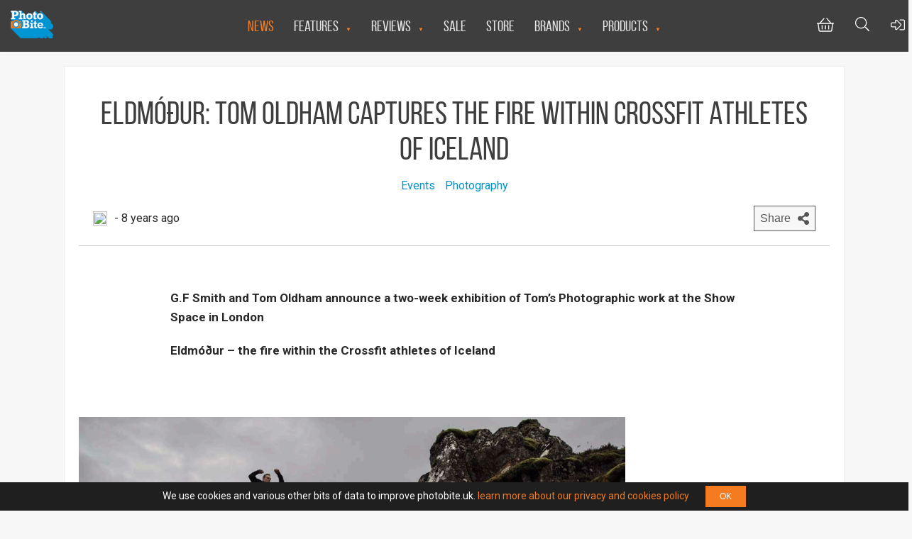

--- FILE ---
content_type: text/html; charset=utf-8
request_url: https://www.google.com/recaptcha/api2/anchor?ar=1&k=6LfnhIAUAAAAAFAT9MU8ZHnSnRwumPmGguMWg2jL&co=aHR0cHM6Ly9waG90b2JpdGUudWs6NDQz&hl=en&v=PoyoqOPhxBO7pBk68S4YbpHZ&size=invisible&anchor-ms=20000&execute-ms=30000&cb=s1p1uqqlasmt
body_size: 48859
content:
<!DOCTYPE HTML><html dir="ltr" lang="en"><head><meta http-equiv="Content-Type" content="text/html; charset=UTF-8">
<meta http-equiv="X-UA-Compatible" content="IE=edge">
<title>reCAPTCHA</title>
<style type="text/css">
/* cyrillic-ext */
@font-face {
  font-family: 'Roboto';
  font-style: normal;
  font-weight: 400;
  font-stretch: 100%;
  src: url(//fonts.gstatic.com/s/roboto/v48/KFO7CnqEu92Fr1ME7kSn66aGLdTylUAMa3GUBHMdazTgWw.woff2) format('woff2');
  unicode-range: U+0460-052F, U+1C80-1C8A, U+20B4, U+2DE0-2DFF, U+A640-A69F, U+FE2E-FE2F;
}
/* cyrillic */
@font-face {
  font-family: 'Roboto';
  font-style: normal;
  font-weight: 400;
  font-stretch: 100%;
  src: url(//fonts.gstatic.com/s/roboto/v48/KFO7CnqEu92Fr1ME7kSn66aGLdTylUAMa3iUBHMdazTgWw.woff2) format('woff2');
  unicode-range: U+0301, U+0400-045F, U+0490-0491, U+04B0-04B1, U+2116;
}
/* greek-ext */
@font-face {
  font-family: 'Roboto';
  font-style: normal;
  font-weight: 400;
  font-stretch: 100%;
  src: url(//fonts.gstatic.com/s/roboto/v48/KFO7CnqEu92Fr1ME7kSn66aGLdTylUAMa3CUBHMdazTgWw.woff2) format('woff2');
  unicode-range: U+1F00-1FFF;
}
/* greek */
@font-face {
  font-family: 'Roboto';
  font-style: normal;
  font-weight: 400;
  font-stretch: 100%;
  src: url(//fonts.gstatic.com/s/roboto/v48/KFO7CnqEu92Fr1ME7kSn66aGLdTylUAMa3-UBHMdazTgWw.woff2) format('woff2');
  unicode-range: U+0370-0377, U+037A-037F, U+0384-038A, U+038C, U+038E-03A1, U+03A3-03FF;
}
/* math */
@font-face {
  font-family: 'Roboto';
  font-style: normal;
  font-weight: 400;
  font-stretch: 100%;
  src: url(//fonts.gstatic.com/s/roboto/v48/KFO7CnqEu92Fr1ME7kSn66aGLdTylUAMawCUBHMdazTgWw.woff2) format('woff2');
  unicode-range: U+0302-0303, U+0305, U+0307-0308, U+0310, U+0312, U+0315, U+031A, U+0326-0327, U+032C, U+032F-0330, U+0332-0333, U+0338, U+033A, U+0346, U+034D, U+0391-03A1, U+03A3-03A9, U+03B1-03C9, U+03D1, U+03D5-03D6, U+03F0-03F1, U+03F4-03F5, U+2016-2017, U+2034-2038, U+203C, U+2040, U+2043, U+2047, U+2050, U+2057, U+205F, U+2070-2071, U+2074-208E, U+2090-209C, U+20D0-20DC, U+20E1, U+20E5-20EF, U+2100-2112, U+2114-2115, U+2117-2121, U+2123-214F, U+2190, U+2192, U+2194-21AE, U+21B0-21E5, U+21F1-21F2, U+21F4-2211, U+2213-2214, U+2216-22FF, U+2308-230B, U+2310, U+2319, U+231C-2321, U+2336-237A, U+237C, U+2395, U+239B-23B7, U+23D0, U+23DC-23E1, U+2474-2475, U+25AF, U+25B3, U+25B7, U+25BD, U+25C1, U+25CA, U+25CC, U+25FB, U+266D-266F, U+27C0-27FF, U+2900-2AFF, U+2B0E-2B11, U+2B30-2B4C, U+2BFE, U+3030, U+FF5B, U+FF5D, U+1D400-1D7FF, U+1EE00-1EEFF;
}
/* symbols */
@font-face {
  font-family: 'Roboto';
  font-style: normal;
  font-weight: 400;
  font-stretch: 100%;
  src: url(//fonts.gstatic.com/s/roboto/v48/KFO7CnqEu92Fr1ME7kSn66aGLdTylUAMaxKUBHMdazTgWw.woff2) format('woff2');
  unicode-range: U+0001-000C, U+000E-001F, U+007F-009F, U+20DD-20E0, U+20E2-20E4, U+2150-218F, U+2190, U+2192, U+2194-2199, U+21AF, U+21E6-21F0, U+21F3, U+2218-2219, U+2299, U+22C4-22C6, U+2300-243F, U+2440-244A, U+2460-24FF, U+25A0-27BF, U+2800-28FF, U+2921-2922, U+2981, U+29BF, U+29EB, U+2B00-2BFF, U+4DC0-4DFF, U+FFF9-FFFB, U+10140-1018E, U+10190-1019C, U+101A0, U+101D0-101FD, U+102E0-102FB, U+10E60-10E7E, U+1D2C0-1D2D3, U+1D2E0-1D37F, U+1F000-1F0FF, U+1F100-1F1AD, U+1F1E6-1F1FF, U+1F30D-1F30F, U+1F315, U+1F31C, U+1F31E, U+1F320-1F32C, U+1F336, U+1F378, U+1F37D, U+1F382, U+1F393-1F39F, U+1F3A7-1F3A8, U+1F3AC-1F3AF, U+1F3C2, U+1F3C4-1F3C6, U+1F3CA-1F3CE, U+1F3D4-1F3E0, U+1F3ED, U+1F3F1-1F3F3, U+1F3F5-1F3F7, U+1F408, U+1F415, U+1F41F, U+1F426, U+1F43F, U+1F441-1F442, U+1F444, U+1F446-1F449, U+1F44C-1F44E, U+1F453, U+1F46A, U+1F47D, U+1F4A3, U+1F4B0, U+1F4B3, U+1F4B9, U+1F4BB, U+1F4BF, U+1F4C8-1F4CB, U+1F4D6, U+1F4DA, U+1F4DF, U+1F4E3-1F4E6, U+1F4EA-1F4ED, U+1F4F7, U+1F4F9-1F4FB, U+1F4FD-1F4FE, U+1F503, U+1F507-1F50B, U+1F50D, U+1F512-1F513, U+1F53E-1F54A, U+1F54F-1F5FA, U+1F610, U+1F650-1F67F, U+1F687, U+1F68D, U+1F691, U+1F694, U+1F698, U+1F6AD, U+1F6B2, U+1F6B9-1F6BA, U+1F6BC, U+1F6C6-1F6CF, U+1F6D3-1F6D7, U+1F6E0-1F6EA, U+1F6F0-1F6F3, U+1F6F7-1F6FC, U+1F700-1F7FF, U+1F800-1F80B, U+1F810-1F847, U+1F850-1F859, U+1F860-1F887, U+1F890-1F8AD, U+1F8B0-1F8BB, U+1F8C0-1F8C1, U+1F900-1F90B, U+1F93B, U+1F946, U+1F984, U+1F996, U+1F9E9, U+1FA00-1FA6F, U+1FA70-1FA7C, U+1FA80-1FA89, U+1FA8F-1FAC6, U+1FACE-1FADC, U+1FADF-1FAE9, U+1FAF0-1FAF8, U+1FB00-1FBFF;
}
/* vietnamese */
@font-face {
  font-family: 'Roboto';
  font-style: normal;
  font-weight: 400;
  font-stretch: 100%;
  src: url(//fonts.gstatic.com/s/roboto/v48/KFO7CnqEu92Fr1ME7kSn66aGLdTylUAMa3OUBHMdazTgWw.woff2) format('woff2');
  unicode-range: U+0102-0103, U+0110-0111, U+0128-0129, U+0168-0169, U+01A0-01A1, U+01AF-01B0, U+0300-0301, U+0303-0304, U+0308-0309, U+0323, U+0329, U+1EA0-1EF9, U+20AB;
}
/* latin-ext */
@font-face {
  font-family: 'Roboto';
  font-style: normal;
  font-weight: 400;
  font-stretch: 100%;
  src: url(//fonts.gstatic.com/s/roboto/v48/KFO7CnqEu92Fr1ME7kSn66aGLdTylUAMa3KUBHMdazTgWw.woff2) format('woff2');
  unicode-range: U+0100-02BA, U+02BD-02C5, U+02C7-02CC, U+02CE-02D7, U+02DD-02FF, U+0304, U+0308, U+0329, U+1D00-1DBF, U+1E00-1E9F, U+1EF2-1EFF, U+2020, U+20A0-20AB, U+20AD-20C0, U+2113, U+2C60-2C7F, U+A720-A7FF;
}
/* latin */
@font-face {
  font-family: 'Roboto';
  font-style: normal;
  font-weight: 400;
  font-stretch: 100%;
  src: url(//fonts.gstatic.com/s/roboto/v48/KFO7CnqEu92Fr1ME7kSn66aGLdTylUAMa3yUBHMdazQ.woff2) format('woff2');
  unicode-range: U+0000-00FF, U+0131, U+0152-0153, U+02BB-02BC, U+02C6, U+02DA, U+02DC, U+0304, U+0308, U+0329, U+2000-206F, U+20AC, U+2122, U+2191, U+2193, U+2212, U+2215, U+FEFF, U+FFFD;
}
/* cyrillic-ext */
@font-face {
  font-family: 'Roboto';
  font-style: normal;
  font-weight: 500;
  font-stretch: 100%;
  src: url(//fonts.gstatic.com/s/roboto/v48/KFO7CnqEu92Fr1ME7kSn66aGLdTylUAMa3GUBHMdazTgWw.woff2) format('woff2');
  unicode-range: U+0460-052F, U+1C80-1C8A, U+20B4, U+2DE0-2DFF, U+A640-A69F, U+FE2E-FE2F;
}
/* cyrillic */
@font-face {
  font-family: 'Roboto';
  font-style: normal;
  font-weight: 500;
  font-stretch: 100%;
  src: url(//fonts.gstatic.com/s/roboto/v48/KFO7CnqEu92Fr1ME7kSn66aGLdTylUAMa3iUBHMdazTgWw.woff2) format('woff2');
  unicode-range: U+0301, U+0400-045F, U+0490-0491, U+04B0-04B1, U+2116;
}
/* greek-ext */
@font-face {
  font-family: 'Roboto';
  font-style: normal;
  font-weight: 500;
  font-stretch: 100%;
  src: url(//fonts.gstatic.com/s/roboto/v48/KFO7CnqEu92Fr1ME7kSn66aGLdTylUAMa3CUBHMdazTgWw.woff2) format('woff2');
  unicode-range: U+1F00-1FFF;
}
/* greek */
@font-face {
  font-family: 'Roboto';
  font-style: normal;
  font-weight: 500;
  font-stretch: 100%;
  src: url(//fonts.gstatic.com/s/roboto/v48/KFO7CnqEu92Fr1ME7kSn66aGLdTylUAMa3-UBHMdazTgWw.woff2) format('woff2');
  unicode-range: U+0370-0377, U+037A-037F, U+0384-038A, U+038C, U+038E-03A1, U+03A3-03FF;
}
/* math */
@font-face {
  font-family: 'Roboto';
  font-style: normal;
  font-weight: 500;
  font-stretch: 100%;
  src: url(//fonts.gstatic.com/s/roboto/v48/KFO7CnqEu92Fr1ME7kSn66aGLdTylUAMawCUBHMdazTgWw.woff2) format('woff2');
  unicode-range: U+0302-0303, U+0305, U+0307-0308, U+0310, U+0312, U+0315, U+031A, U+0326-0327, U+032C, U+032F-0330, U+0332-0333, U+0338, U+033A, U+0346, U+034D, U+0391-03A1, U+03A3-03A9, U+03B1-03C9, U+03D1, U+03D5-03D6, U+03F0-03F1, U+03F4-03F5, U+2016-2017, U+2034-2038, U+203C, U+2040, U+2043, U+2047, U+2050, U+2057, U+205F, U+2070-2071, U+2074-208E, U+2090-209C, U+20D0-20DC, U+20E1, U+20E5-20EF, U+2100-2112, U+2114-2115, U+2117-2121, U+2123-214F, U+2190, U+2192, U+2194-21AE, U+21B0-21E5, U+21F1-21F2, U+21F4-2211, U+2213-2214, U+2216-22FF, U+2308-230B, U+2310, U+2319, U+231C-2321, U+2336-237A, U+237C, U+2395, U+239B-23B7, U+23D0, U+23DC-23E1, U+2474-2475, U+25AF, U+25B3, U+25B7, U+25BD, U+25C1, U+25CA, U+25CC, U+25FB, U+266D-266F, U+27C0-27FF, U+2900-2AFF, U+2B0E-2B11, U+2B30-2B4C, U+2BFE, U+3030, U+FF5B, U+FF5D, U+1D400-1D7FF, U+1EE00-1EEFF;
}
/* symbols */
@font-face {
  font-family: 'Roboto';
  font-style: normal;
  font-weight: 500;
  font-stretch: 100%;
  src: url(//fonts.gstatic.com/s/roboto/v48/KFO7CnqEu92Fr1ME7kSn66aGLdTylUAMaxKUBHMdazTgWw.woff2) format('woff2');
  unicode-range: U+0001-000C, U+000E-001F, U+007F-009F, U+20DD-20E0, U+20E2-20E4, U+2150-218F, U+2190, U+2192, U+2194-2199, U+21AF, U+21E6-21F0, U+21F3, U+2218-2219, U+2299, U+22C4-22C6, U+2300-243F, U+2440-244A, U+2460-24FF, U+25A0-27BF, U+2800-28FF, U+2921-2922, U+2981, U+29BF, U+29EB, U+2B00-2BFF, U+4DC0-4DFF, U+FFF9-FFFB, U+10140-1018E, U+10190-1019C, U+101A0, U+101D0-101FD, U+102E0-102FB, U+10E60-10E7E, U+1D2C0-1D2D3, U+1D2E0-1D37F, U+1F000-1F0FF, U+1F100-1F1AD, U+1F1E6-1F1FF, U+1F30D-1F30F, U+1F315, U+1F31C, U+1F31E, U+1F320-1F32C, U+1F336, U+1F378, U+1F37D, U+1F382, U+1F393-1F39F, U+1F3A7-1F3A8, U+1F3AC-1F3AF, U+1F3C2, U+1F3C4-1F3C6, U+1F3CA-1F3CE, U+1F3D4-1F3E0, U+1F3ED, U+1F3F1-1F3F3, U+1F3F5-1F3F7, U+1F408, U+1F415, U+1F41F, U+1F426, U+1F43F, U+1F441-1F442, U+1F444, U+1F446-1F449, U+1F44C-1F44E, U+1F453, U+1F46A, U+1F47D, U+1F4A3, U+1F4B0, U+1F4B3, U+1F4B9, U+1F4BB, U+1F4BF, U+1F4C8-1F4CB, U+1F4D6, U+1F4DA, U+1F4DF, U+1F4E3-1F4E6, U+1F4EA-1F4ED, U+1F4F7, U+1F4F9-1F4FB, U+1F4FD-1F4FE, U+1F503, U+1F507-1F50B, U+1F50D, U+1F512-1F513, U+1F53E-1F54A, U+1F54F-1F5FA, U+1F610, U+1F650-1F67F, U+1F687, U+1F68D, U+1F691, U+1F694, U+1F698, U+1F6AD, U+1F6B2, U+1F6B9-1F6BA, U+1F6BC, U+1F6C6-1F6CF, U+1F6D3-1F6D7, U+1F6E0-1F6EA, U+1F6F0-1F6F3, U+1F6F7-1F6FC, U+1F700-1F7FF, U+1F800-1F80B, U+1F810-1F847, U+1F850-1F859, U+1F860-1F887, U+1F890-1F8AD, U+1F8B0-1F8BB, U+1F8C0-1F8C1, U+1F900-1F90B, U+1F93B, U+1F946, U+1F984, U+1F996, U+1F9E9, U+1FA00-1FA6F, U+1FA70-1FA7C, U+1FA80-1FA89, U+1FA8F-1FAC6, U+1FACE-1FADC, U+1FADF-1FAE9, U+1FAF0-1FAF8, U+1FB00-1FBFF;
}
/* vietnamese */
@font-face {
  font-family: 'Roboto';
  font-style: normal;
  font-weight: 500;
  font-stretch: 100%;
  src: url(//fonts.gstatic.com/s/roboto/v48/KFO7CnqEu92Fr1ME7kSn66aGLdTylUAMa3OUBHMdazTgWw.woff2) format('woff2');
  unicode-range: U+0102-0103, U+0110-0111, U+0128-0129, U+0168-0169, U+01A0-01A1, U+01AF-01B0, U+0300-0301, U+0303-0304, U+0308-0309, U+0323, U+0329, U+1EA0-1EF9, U+20AB;
}
/* latin-ext */
@font-face {
  font-family: 'Roboto';
  font-style: normal;
  font-weight: 500;
  font-stretch: 100%;
  src: url(//fonts.gstatic.com/s/roboto/v48/KFO7CnqEu92Fr1ME7kSn66aGLdTylUAMa3KUBHMdazTgWw.woff2) format('woff2');
  unicode-range: U+0100-02BA, U+02BD-02C5, U+02C7-02CC, U+02CE-02D7, U+02DD-02FF, U+0304, U+0308, U+0329, U+1D00-1DBF, U+1E00-1E9F, U+1EF2-1EFF, U+2020, U+20A0-20AB, U+20AD-20C0, U+2113, U+2C60-2C7F, U+A720-A7FF;
}
/* latin */
@font-face {
  font-family: 'Roboto';
  font-style: normal;
  font-weight: 500;
  font-stretch: 100%;
  src: url(//fonts.gstatic.com/s/roboto/v48/KFO7CnqEu92Fr1ME7kSn66aGLdTylUAMa3yUBHMdazQ.woff2) format('woff2');
  unicode-range: U+0000-00FF, U+0131, U+0152-0153, U+02BB-02BC, U+02C6, U+02DA, U+02DC, U+0304, U+0308, U+0329, U+2000-206F, U+20AC, U+2122, U+2191, U+2193, U+2212, U+2215, U+FEFF, U+FFFD;
}
/* cyrillic-ext */
@font-face {
  font-family: 'Roboto';
  font-style: normal;
  font-weight: 900;
  font-stretch: 100%;
  src: url(//fonts.gstatic.com/s/roboto/v48/KFO7CnqEu92Fr1ME7kSn66aGLdTylUAMa3GUBHMdazTgWw.woff2) format('woff2');
  unicode-range: U+0460-052F, U+1C80-1C8A, U+20B4, U+2DE0-2DFF, U+A640-A69F, U+FE2E-FE2F;
}
/* cyrillic */
@font-face {
  font-family: 'Roboto';
  font-style: normal;
  font-weight: 900;
  font-stretch: 100%;
  src: url(//fonts.gstatic.com/s/roboto/v48/KFO7CnqEu92Fr1ME7kSn66aGLdTylUAMa3iUBHMdazTgWw.woff2) format('woff2');
  unicode-range: U+0301, U+0400-045F, U+0490-0491, U+04B0-04B1, U+2116;
}
/* greek-ext */
@font-face {
  font-family: 'Roboto';
  font-style: normal;
  font-weight: 900;
  font-stretch: 100%;
  src: url(//fonts.gstatic.com/s/roboto/v48/KFO7CnqEu92Fr1ME7kSn66aGLdTylUAMa3CUBHMdazTgWw.woff2) format('woff2');
  unicode-range: U+1F00-1FFF;
}
/* greek */
@font-face {
  font-family: 'Roboto';
  font-style: normal;
  font-weight: 900;
  font-stretch: 100%;
  src: url(//fonts.gstatic.com/s/roboto/v48/KFO7CnqEu92Fr1ME7kSn66aGLdTylUAMa3-UBHMdazTgWw.woff2) format('woff2');
  unicode-range: U+0370-0377, U+037A-037F, U+0384-038A, U+038C, U+038E-03A1, U+03A3-03FF;
}
/* math */
@font-face {
  font-family: 'Roboto';
  font-style: normal;
  font-weight: 900;
  font-stretch: 100%;
  src: url(//fonts.gstatic.com/s/roboto/v48/KFO7CnqEu92Fr1ME7kSn66aGLdTylUAMawCUBHMdazTgWw.woff2) format('woff2');
  unicode-range: U+0302-0303, U+0305, U+0307-0308, U+0310, U+0312, U+0315, U+031A, U+0326-0327, U+032C, U+032F-0330, U+0332-0333, U+0338, U+033A, U+0346, U+034D, U+0391-03A1, U+03A3-03A9, U+03B1-03C9, U+03D1, U+03D5-03D6, U+03F0-03F1, U+03F4-03F5, U+2016-2017, U+2034-2038, U+203C, U+2040, U+2043, U+2047, U+2050, U+2057, U+205F, U+2070-2071, U+2074-208E, U+2090-209C, U+20D0-20DC, U+20E1, U+20E5-20EF, U+2100-2112, U+2114-2115, U+2117-2121, U+2123-214F, U+2190, U+2192, U+2194-21AE, U+21B0-21E5, U+21F1-21F2, U+21F4-2211, U+2213-2214, U+2216-22FF, U+2308-230B, U+2310, U+2319, U+231C-2321, U+2336-237A, U+237C, U+2395, U+239B-23B7, U+23D0, U+23DC-23E1, U+2474-2475, U+25AF, U+25B3, U+25B7, U+25BD, U+25C1, U+25CA, U+25CC, U+25FB, U+266D-266F, U+27C0-27FF, U+2900-2AFF, U+2B0E-2B11, U+2B30-2B4C, U+2BFE, U+3030, U+FF5B, U+FF5D, U+1D400-1D7FF, U+1EE00-1EEFF;
}
/* symbols */
@font-face {
  font-family: 'Roboto';
  font-style: normal;
  font-weight: 900;
  font-stretch: 100%;
  src: url(//fonts.gstatic.com/s/roboto/v48/KFO7CnqEu92Fr1ME7kSn66aGLdTylUAMaxKUBHMdazTgWw.woff2) format('woff2');
  unicode-range: U+0001-000C, U+000E-001F, U+007F-009F, U+20DD-20E0, U+20E2-20E4, U+2150-218F, U+2190, U+2192, U+2194-2199, U+21AF, U+21E6-21F0, U+21F3, U+2218-2219, U+2299, U+22C4-22C6, U+2300-243F, U+2440-244A, U+2460-24FF, U+25A0-27BF, U+2800-28FF, U+2921-2922, U+2981, U+29BF, U+29EB, U+2B00-2BFF, U+4DC0-4DFF, U+FFF9-FFFB, U+10140-1018E, U+10190-1019C, U+101A0, U+101D0-101FD, U+102E0-102FB, U+10E60-10E7E, U+1D2C0-1D2D3, U+1D2E0-1D37F, U+1F000-1F0FF, U+1F100-1F1AD, U+1F1E6-1F1FF, U+1F30D-1F30F, U+1F315, U+1F31C, U+1F31E, U+1F320-1F32C, U+1F336, U+1F378, U+1F37D, U+1F382, U+1F393-1F39F, U+1F3A7-1F3A8, U+1F3AC-1F3AF, U+1F3C2, U+1F3C4-1F3C6, U+1F3CA-1F3CE, U+1F3D4-1F3E0, U+1F3ED, U+1F3F1-1F3F3, U+1F3F5-1F3F7, U+1F408, U+1F415, U+1F41F, U+1F426, U+1F43F, U+1F441-1F442, U+1F444, U+1F446-1F449, U+1F44C-1F44E, U+1F453, U+1F46A, U+1F47D, U+1F4A3, U+1F4B0, U+1F4B3, U+1F4B9, U+1F4BB, U+1F4BF, U+1F4C8-1F4CB, U+1F4D6, U+1F4DA, U+1F4DF, U+1F4E3-1F4E6, U+1F4EA-1F4ED, U+1F4F7, U+1F4F9-1F4FB, U+1F4FD-1F4FE, U+1F503, U+1F507-1F50B, U+1F50D, U+1F512-1F513, U+1F53E-1F54A, U+1F54F-1F5FA, U+1F610, U+1F650-1F67F, U+1F687, U+1F68D, U+1F691, U+1F694, U+1F698, U+1F6AD, U+1F6B2, U+1F6B9-1F6BA, U+1F6BC, U+1F6C6-1F6CF, U+1F6D3-1F6D7, U+1F6E0-1F6EA, U+1F6F0-1F6F3, U+1F6F7-1F6FC, U+1F700-1F7FF, U+1F800-1F80B, U+1F810-1F847, U+1F850-1F859, U+1F860-1F887, U+1F890-1F8AD, U+1F8B0-1F8BB, U+1F8C0-1F8C1, U+1F900-1F90B, U+1F93B, U+1F946, U+1F984, U+1F996, U+1F9E9, U+1FA00-1FA6F, U+1FA70-1FA7C, U+1FA80-1FA89, U+1FA8F-1FAC6, U+1FACE-1FADC, U+1FADF-1FAE9, U+1FAF0-1FAF8, U+1FB00-1FBFF;
}
/* vietnamese */
@font-face {
  font-family: 'Roboto';
  font-style: normal;
  font-weight: 900;
  font-stretch: 100%;
  src: url(//fonts.gstatic.com/s/roboto/v48/KFO7CnqEu92Fr1ME7kSn66aGLdTylUAMa3OUBHMdazTgWw.woff2) format('woff2');
  unicode-range: U+0102-0103, U+0110-0111, U+0128-0129, U+0168-0169, U+01A0-01A1, U+01AF-01B0, U+0300-0301, U+0303-0304, U+0308-0309, U+0323, U+0329, U+1EA0-1EF9, U+20AB;
}
/* latin-ext */
@font-face {
  font-family: 'Roboto';
  font-style: normal;
  font-weight: 900;
  font-stretch: 100%;
  src: url(//fonts.gstatic.com/s/roboto/v48/KFO7CnqEu92Fr1ME7kSn66aGLdTylUAMa3KUBHMdazTgWw.woff2) format('woff2');
  unicode-range: U+0100-02BA, U+02BD-02C5, U+02C7-02CC, U+02CE-02D7, U+02DD-02FF, U+0304, U+0308, U+0329, U+1D00-1DBF, U+1E00-1E9F, U+1EF2-1EFF, U+2020, U+20A0-20AB, U+20AD-20C0, U+2113, U+2C60-2C7F, U+A720-A7FF;
}
/* latin */
@font-face {
  font-family: 'Roboto';
  font-style: normal;
  font-weight: 900;
  font-stretch: 100%;
  src: url(//fonts.gstatic.com/s/roboto/v48/KFO7CnqEu92Fr1ME7kSn66aGLdTylUAMa3yUBHMdazQ.woff2) format('woff2');
  unicode-range: U+0000-00FF, U+0131, U+0152-0153, U+02BB-02BC, U+02C6, U+02DA, U+02DC, U+0304, U+0308, U+0329, U+2000-206F, U+20AC, U+2122, U+2191, U+2193, U+2212, U+2215, U+FEFF, U+FFFD;
}

</style>
<link rel="stylesheet" type="text/css" href="https://www.gstatic.com/recaptcha/releases/PoyoqOPhxBO7pBk68S4YbpHZ/styles__ltr.css">
<script nonce="m_IPy4-K6D79P3Tq26ulkg" type="text/javascript">window['__recaptcha_api'] = 'https://www.google.com/recaptcha/api2/';</script>
<script type="text/javascript" src="https://www.gstatic.com/recaptcha/releases/PoyoqOPhxBO7pBk68S4YbpHZ/recaptcha__en.js" nonce="m_IPy4-K6D79P3Tq26ulkg">
      
    </script></head>
<body><div id="rc-anchor-alert" class="rc-anchor-alert"></div>
<input type="hidden" id="recaptcha-token" value="[base64]">
<script type="text/javascript" nonce="m_IPy4-K6D79P3Tq26ulkg">
      recaptcha.anchor.Main.init("[\x22ainput\x22,[\x22bgdata\x22,\x22\x22,\[base64]/[base64]/MjU1Ong/[base64]/[base64]/[base64]/[base64]/[base64]/[base64]/[base64]/[base64]/[base64]/[base64]/[base64]/[base64]/[base64]/[base64]/[base64]\\u003d\x22,\[base64]\x22,\[base64]/DgAjDo8K/wrVdEBXDuw9xwoFiIsOmw6shwp95PXHDpsOFAsONwrBTbRMlw5bCpsOsMRDCksOew6/DnVjDhcKAGHEpwqNWw4k+fMOUwqJnYEHCjRRUw6kPesOqZXrCmRfCtDnChFhaDMKXHMKTf8OIJMOEZcOmw40TKX5MJTLCnsOgeDrDg8K0w4fDsCjCk8O6w69Gfh3DokrCgU9wwr4kZMKETMOewqFqXFwBQsOzwrlgLMKVZQPDjx/DjgUoLCEgasKcwo1gd8KWwpFXwrtRw7vCtl1OwqpPVi3Dj8OxfsO3OB7DsStxGEbDl1fCmMOsd8OtLzYoS2vDtcOtwp3DsS/ClBIvwqrCjTHCjMKdw4vDtcOGGMOgw4bDtsKqdwwqMcK5w6bDp01Qw5/DvE3DksKFNFDDm0NTWV4cw5vCu2XCjsKnwpDDnFpvwoEew79pwqcfcl/DgDXDq8KMw4/DhcK/XsKqf3Z4bgzDlMKNETXDsUsDwrrCvm5Cw7M3B1RDTjVcwrLCpMKULzo2wonCgnFUw44PwrnCtMODdR/[base64]/CmDXCm18Jw4LDghbDvjN6wprCmzQQw7ZrXn0Tw4M7w7tZImvDhRnCi8KJw7LCtGnCnsK6O8OVOlJhI8KhIcOQwprDkWLCi8O2EsK2PQ/[base64]/CqMKvSmoew7PDmsKgw5XDqMOAwqTDrmXChjfCm3/CvnXDj8KCbFjCmkMaPsKdw7VYw5jDjk3Dv8OnOGDDjWXDhcKibMOFDMKzwrXCowsLw40Awr0mFsK0wpZdwprDrmvDl8KrVU7CuzEnUcOmJEzCkyEWIG9/XcK9wp3CqMOMw5x9IQXCu8KrVBdyw581P33Dg1DCpcKfWsKLE8OJHcOkw7PCmlTDgWfCicK4w5Nvw65WEcKRwp/CgC/DrFPCoH7DhVTDjAHDg0/DkhJyV0HDpnsed04AKsKNfWjChsOtwrnCu8K5wplJw5kqwq7DnU7CoEVacsKFEhA3eCfCqsOnTzvDiMOVwr7DmGkEEVvCtsOqw6FmSsOYwpYbwrxxPcO8Y0s8IMOwwqhwf0A/[base64]/wqwDFl/Dt8KxRH7CkMKMPmhPU8OtEsKvOsK4w7nCt8Onw61dRsOTOcOyw44rJW3DvsKmSXDCnhBuwogcw4BKMnrCqX5QwrAkUTXCrgrCjcOnwqsyw5tRLMKXMcK6c8OAe8OZw6HDi8Ovw7fCrkohw7UYKENWWSEMJ8K7ZcK/A8K8dMO/ZAwowqg+wrTCjsK9McOIUMOqwrlrMMOGwo8jw63CqcOowpV8w5w+wpnDqCA5ag3Dh8O4aMKewoPDksKpd8KmcsODB1bDj8Kew5HCtjtRwqLDisOuF8Oqw5kUBsOcw6zClglyBnUlwoUsS03Du1tOw63CpsKawrIXwrPDiMO+wp/CnsKMMkXCrlHCtCrDq8KEw5ZuRsKbRsKlwod7ExzCmE/Co2Mywph5Bj/Ch8KGw5/DuzYPGyYHwoRUwqU8wqk7OynDnmHDvFRhwo1Sw58Nw7V+w67Dkn3Dv8KGwp3DvcO2RhAmwozDrBbDj8OSwqXCjxbDvBYkSztsw5/DikrDgg9XMMKtZsOVw7cSFsOqw4vCvMKRGMOHMnovLBwgfMKfccK7woRXFRrCn8Oawq0QCQpAw6otTQDCokbDu1Fmw6/DtsKeMivCqwYBV8OrG8Ozw7jDlC0fw6xHw5/CrwJnSsOcw5XChcOZwr/[base64]/w7fDmB/DjXt/wqbDikkhwqVmw4LCtcK9LAvCnsKYw6wPwqHDmHBDeUnCtkfDisOww73Ci8KFS8KRw75lMsO6w4DCt8OdRRPDhHPCsn9VwpDCgh/[base64]/[base64]/Cu31jw7zCl0zCscKtQcKRccKYwohFBsK4D8Knw7IpRMK0w7/[base64]/DhMKfw6nCqW/[base64]/CihfDomnDmiPDuUpudsKZZQsVw5zDi8KqwotOwrhSDMOeQTPDtQ7CtsKtw6pDWFnDtMOuw64mcMOxw5fDq8K1bsKWw5bDghAPw4nDkG1ef8Kpwo/[base64]/wpFIHVXDvsOOI1jDjlRJNUdeAcKGHMKkfcK/[base64]/Cv1Z5JVBww6B3woLCtWJnw4Blw5xgfCPDscKPBcKWwrXDjUUKSFwxL0HCucKPwqzDicKGw5llY8Ojd1JzwprCkQBww57DqcKUGTbDocKRwowcOAfCqBlNw4AowpnCvWkwV8KrQUJ3wqovC8KHwqdYwoJABMOzcMOww4t6DA/[base64]/CpsOwKRYxw4DCuU0GAMKuw5ETw6M0RMKFY1hFQEpsw4tjwp7CqQ0Fw4/Ct8OBDWDCmMKWw5jDv8OXwovCscKtwqlNwphdw7LDtXNDwrDDqFIaw6XDjMKAwrEnw6XCqBw/wprCrnrClsKkwogSw5QkccO3HQFLwrDDqjvCqFfDoX/[base64]/Ctwo8w6B3wq9hccObUMKGM1bDnXRdKsKkwofDssOCw6vDrsOawoTDhw3DqDvCmcKkwrDCv8Knw5PCky/DhsKHEsOZcH3Dl8O6w7PCrMOGw7LCmsOHwrMSTcKZwrdkbSkowq5wwpMCCcO6wq7DuV3DisKCw4jCl8OSGFJIw4k3wrrCqcOpwoE4CMKzP2PCssOxw6PCkcKcwqnCpxPCgB/ChMOHwpHDrMOtwqlZwrJmG8KMwp9LwqQPXsO7wo9NRcK6w6gaWcKGwo89w79uw4TDjwLCqzLDoHLDrMOkasKSw5d0w6/DlsOUWcKfAnohVsKHZQAqUcOGE8ONU8OIO8KBwr/DlzbChcKqw7jCjHHDliV6KTXCsgZJw7Fyw4lkw5/CrUbDuiDDk8KUEsOiwptOwqHDksK8w53DpUF5b8K1YMO/w7DCusKiOBxqPAHCjH5Swr7Dtn5ew5DCu0nDunFow5k9KQbCjsOSwrQTw77DiGM6G8OBIsK3BcO8X1tCN8KFccOZw640VxfCklDClcKBGkJHIgpLwrECO8K8w7N6w4zCoW9Cw7DDvi7Du8OOw6HDoQ3DmB/DkERkwoLDvG8nesOJfkXCgCPCrMKMw6Y8SBBow6VMAMOLLcOIWGsqLiHCslLCqMKjAMOGAMOWYnPCpcKqQcKMdlzCsyHChcOQD8O/[base64]/wrvDuMOGwrZjw6p8w5nDkMKrGMOiwp4oFsO7woADw5vCnMOww6sdOsKiI8OYacOGw4FOw5c2w5Bbw4/CiisPw4vCmMKNw7dQLsKSNjjCiMKcTjrCoVTDiMO4wq/DgykJw4bCn8OfCMOeWsOGwqgKcyByw6vDucKowp4TQRTDrsKNwo7DhkNuw6DCtMOmCVrDmsOhJQzDqMOJOjDCnm09wp3DrxfCnGYPw7pYZ8K9CXJ4wpXDmMOWw6XDnsKvw4DDtU5NK8KCw7/Cu8K/[base64]/DlEDDlcK8w77CkcOnwpIPIMOtUsOVARR9CMKow5/DqBtuMHzDq8KoYRvCkcK1wqcJw5jCiEzDkG3Ckg/[base64]/ClCE5ZnBvVEjChMOJWMOYHcKNO8OgwpIyO1FhVWjCoB7Cq1oOwrPDmWU+ecKOwrvDq8KzwrF1wp9PwqTDtcKZwpjCm8OUPcK9w4vDiMOYwpIabyrCssKxw73Ch8O2d3/Du8Ozw4fDh8KUHVbCvjl9wrcMGcKYwpTCgn9rw7V+UMOAUSc/BlY7w5fDmmZ0PcKXZsKHA0oZDn1XZMKbw4zDmcK/LMK7BSZDOVPCmiwuXjvCgMKdwq/[base64]/Dq0JFOcOMwqhIwoTCh8ORwr0/w4JzwrjDslNVQGjCnMOsE1VSw7vCmMOtEhJTw63CtHjCgV0bCDvDrEI8H0nCuknDl2RYEELCgcOAw63CoRPCgEU9HcO0w7dhDsOGwqsrw5nCuMO8PRZRwo7CgE/[base64]/DncKdfF/CvTPDoHzCgHvCt8OWHcKaFVLDjsOUFcOcw7ZGSQjDu3DDngDCk1UVwoHCohcgw6jCsMKEwqQHwpRVAQDDt8KQwpt/[base64]/w7YYbltBUxkJdcOnM8K0wo8kw4tZw6xWZsKsegJMVz0Iwp/DpC/[base64]/DiGfDssO6w5ZTwrXCujDCpkkCwq8Aw5tNCsKGYsObw5FxwqZQwqLCklLDqFIWw6XDmTTClFzDsQQDwpnDgcKzw79YTDLDvhPCqsOTw54gwovDscK4wqbComzCsMOiwoPDqsOew5IXOR/CsFHDhwEGCWfDokwiw648w43CnHfCmULCg8KGwo7CozsLwpXCpcOuwosUbMOIwplfGnXDmEEAQcK+w7AKw5zCv8O6wqHDr8ONKDHDjcK2wofCtDPDiMO8NsKZw6TCqcKYwpHCgwgZf8KUbW9Sw45/wrEywq4Yw7dcw5PDtkEmJ8OTwoBXw7hzBWghwpHDi1HDjcKnwqnCtRDDjcO3w6nDk8OHS25jaVFWGA8EGMO1w7jDtsKWw45BAlQQGcKkwp0nZE/DhQlHbGXDqSZWOXIFwq/DmsKGVR5Nw65Xw7t8woHDkVvDiMOgM3rDo8OOw5l6woQ1woQ8w73CsBVeesKzaMKAwqNew64TPcO3dzYCH3PCtwTDisOWw6TDll9wwovCrifDncKDVEjCiMOnMsOUw6gXH2vCpX4DYm/DscKRQ8O3wpljwrMWMDVQw4/CusK7JsKnwp1Gwq3CkcK8esOMfQ4Jwq4NQMKIwpbChzzCsMOMP8OGTVTDo318BMOVwoEmw5/Ds8Odb3pHLV5rwqF/wqoAOsKfw6REwqzDpEAEwofCsXdKwqPCgkt0VcOiw6TDv8K1w6PCvg5lB1bCqcKXXmVtcMOkE3vChCjCjcOmfCfCphAwNwfDuxHCvMOgwpTDq8OrFW7CtwYZwpHDujwewrfCsMK5wp9CwqzDpx9Zfg3DlsOUw4JZNMOpwo/DrlfDqcOccwrCjXBswofCtMK1wrt5wpsbMMOAPWBIWMKDwqUObMOESsOgw7rCosOow7bDnh9jEMK0QsKTdiLCp1pvwoYswosEH8Krwr/[base64]/[base64]/Dq0snwolqw4EgwoUOVcKtcMOOWQ3DssKyw6BCUGMBP8O9dSc9fsONwrVrb8KtPMOxVMKQTC/DuDh8HcKdw4VXwqPDr8OpwrDDn8KnEgR1wrYaJMOVwpDCrsONNMKFH8OUw5lkw5xowoHDkXPCmsKbIkgjcHrDh2XCs244SnF8RH/DhxXDvknDrsOVRSsgccKdw7XCv1DDiwbDucKewq/DoMKawpJHw5dLAXfDn0HCryLDjC3DmQnDmcOjE8KUbMK4w5TDglwwa17CqcOLwr1xw4Z6Uz7CrTIbBQRvw7diMTFuw7gHwrvDocO5wolSYsKowrlpCF1NVgvDs8KeGMOPXcOuZiA0w7J2J8OOWzgYwrY2w48Rw6zDkcOswrkwSgXCvsOTw6/[base64]/IsOJRHjDrMOTw4XCsMOTwo0awotDWiRPKnbDjxrCrFrCkyrCgMKHSsOFe8OAVFvDrcOFdibDpC8wdwLDv8OJbcKtwotQFV8qEsOWXMK2wrMHecKfw6DDg1MsBiLCjx5Jwog3wq/CkAvCsi5Kw7FWwoXClgLCsMKhVMOawqPCiTJVwofDs1JCMcKva0wSwqpQw4YmwodcwpdDesOpOMO9f8OkRcK9G8Oww6rDmk3CkxLCrsKjwp7Co8KsUWfDrDIIwozCpMO2w6nCjMKjPARowrh0wp/DjQ0LKsOvw4fCjhE7wrR8w4U1D8OkwrnDrXo4bUVnGcOfPMOAwoQiBcK+eljDlsKsGsOrE8OFwpUNT8OeTMKGw6hwezfCjSfDox1Gwo9EeE/DrcKXJ8KZwqIVDMKGBcKgPgXChMOtUMOUw7XClcK6YWIUwp9PwrPDvWUXwoLDhyEOwpfCu8KcXnlMLWA1U8OJOl3CpiY3Qjx8NgDDsxbDr8K2RW84wp15GMOOfsOIXsOrwq5swr7DvAJcExjCnDcfSwNkw5d5VDHCtcOFL0/CskANwqcfIzIpw63DuMOqw6LCg8Ocw49Gw5vCkRphwrzDjsOQw4HCv8OzfhF+NMOgHiHCtcOXRcOQL3nCsiJtw4PCp8OVwp3DucKPw7ojRMOsGgnDnMKqw6kTw6vDlDvCqcOaQ8O/fMOYd8KcQRpfw79TI8OtKXLCkMOuJz7DoXrDnG0UGsOiwqsuwoFSw5x0w5dgw5BPwoJeKloDwo5Nw4tIdU3DusKmMcKIUcKkB8KMasOHUDvDs243w4xIdAnCmMOTM3wJd8K/WjLDtsKOa8OUwq7Dp8KVQSXDp8KKLCzDnsKOw4DCg8OywqgaYcKSwrRrYQnCmnfCtH3CvMKWccKMMcKaTGAAwrvCiDtywo/CsSlQWcO1w6ExBWF7wq3DusOfLsOwBCoMS1XDi8Kbw5d5w6LDs2jCkHrCtT/DuyZSwpTDssKlw7dxfMO1w4/Cr8Kyw58eZcKGwpXCjcKybsOMRcOtwqB0Xgcbwo/Di17CicOJUcOxwp0vwqBZQ8OLK8OBw7Umw6wKFD/Dqh4tw5LCqi5Ww5kWFHrCncOJw4zCtH3CkBFDW8ONZQnCn8OGwq3CjsO7w5nCrF5DZ8K6woQiXTHClcKKwrYjMwwRw57DjMKGNsO1wphpejbDqsOgwq8zwrN9a8KCw5jDp8OZwr/[base64]/DvMOrZHrDoxh1QsKBAmbDmsObSsKBAMO7wrBZNMOyw4PChMODwpzDrndkAxbCqy8Rw6lLw7grR8Kcwp/CtMKuw4IQwpXCuikvw6/[base64]/wqkKSsODwoHDlMK8W8KywpMwwoZxw6rCiE7CiTPDmsO1JMKeQ8KrwojDiUBfbH8mwovCmcOWR8OTwq1dIMOeeGDCnMKuwprCkDjDpMO1w6/Cg8OHAcKJczRJesKQGCMUwrBsw4XDoTwOwpdEw4MYX2HDkcKKw7BGM8KxworCmAsLcsK9w4TDhmDCrBcrwoghwo4wUcKQcW1uwprDicOETl5Iw5VBw7jDohIfw7bCujBFVQPClW1DQMKSwofDgl1iVcOoS295JMOvHFgHw4zCkcOiFT/Cn8KFw5LDlhJVwr3DssOdwrEMw67DicKAPcO3QH4twp7CqHzDnWMlwrzCsQ5SwpPDm8K4W1cEFMOZPDNnLXfCtcO+X8OZwpbDqsOeKXY9woQ+MMKwbMKNVMOqBsO7H8O0wqLDt8OWB3nCkTcNw4PCtsO8WMKEw4F0w6/DosO/eTZWTMKJw7XCjsOBVygSUMO7wq16wqLDr17CgcOlw6l/[base64]/CpMOvw4zCvADDssKQKjUsw5rDgD8rRjNxYhVuaGlLwo3DpFtwJcO8QcK3AxsYZsKpw5HDh1AWdW/Cg1pbQn0cOl7DvV7DtFTCkBjClcOlGcOsYcK0D8O1PcOVXHkZMgRxY8K5EWQDw7bCiMK3YcKGwqZDw744w4bDjcOawoI2wqLCukfCn8K0B8KXwoVhEFwIIxXCqy0mIUjDgwzCmWUqwr0/w7nCqwIgRMKnKsOTYsOlw47DiA8nSHvCtMK2woA4w6F6wqTDksKWwopCUlg3DMOldcKUwodsw6tswowUaMKCwqsTw7V8w4Mnw4/DocKJC8OPQxdWw5vDtMKXQsOzCSjChcOaw6DDhMKWwrIHWsK5wqjDvX3DnMKUwozDqsOuTcKNwoHCnMK+QcKywr3Dv8KgUMOIwo8xCsKIwq/Cn8OzfcO3I8OOLCDDgXoJw7VQw6/CrsKgA8Krw4vCqUxlwpjCmcKtwrRjOijCosO2U8KtwqTCiHLCtj8RwoYowoUEw688PV/ClCY5w5zCv8OSZsOHOjPCrsKEwptqw5DDi24YwoJCGlXCm1HCmWVkwpk8w69Nw5ZfM0zCn8OlwrA3aBA/Sno2PUR7aMKXIBoGwoBKw73ClMKuwpxqMzBEw4U2ChhZwq3Do8OQekLCpUdaN8OheUpXIsO1w5TDocK/wrwHFsKqTHAFHsKaSMOJwqw8cMKlV2XClcKCwrnDhMOzN8OueSTDrsKAw4LCiznDlcKBw7t/[base64]/CixV2ZcOTW0cKbX7DtMOdw6s6wqwJV8OYw4HCsn3DhMOWw6h2wqTClFbDuw8xTgjCixU2QsK+KcKeC8ONSsOGEMOxaHrDmMKIP8OSw5/[base64]/w5PDhMKUVAUZwpwnf8OpwrvDi8OFwoEow799w4nCv8K9OsKxeFE6bsKyw6I/wq3CtsKgYcOJwrzDlHvDicK2CMKIC8Kjw5dTw63Dl3JUwpPDlMKIw73DikbCjsONM8KxGkltYDVKU0B4w5MmY8KVBcOlw5LCgsKFw7fCuCvDhMK0UVnDpGPDpcKfwrRBSAoKwrNSw6Zuw6vCosOJw4bDrcK6R8OoKCYcwrYRw6V3w5owwqzDisOHKALCr8KLS0/CtBzCsC7DnsOZwqfCnsOBVsKsScKEwp8PNsOWA8K5w5cLXCjDoyDDucOTw47Don4lJcKPw6g2SD0xUTMjw5/[base64]/DvlwMw5ciL8OmwpTDjcORw68Ew5Brwp/DvcOpJMOHw49FQF/Dg8KqLcKFwrA4w7VHw7vDpMOHwq8twrjDn8KDw4tfw4HDi8KhwrDCscOlw7NgIkbCicO9BMO9wp/[base64]/Di8OEIsK9KsK0wpLCpSHDgkHCkBfCicKXwozChMK6OmbDkFxBcsObwo7CuWpCITp6Z1dnYsO0wq9qLwcNKWN7w4Ecw7khwpFLP8KCw6AZDsOtw58lwoTCncOJCFZSGDLCmHplwqbCtcOVKnhIw7lFPsOEwpfCukfDo2Yiw5kxT8O/IsKCfR/DrwnCicO8wrDDsMOGZ0B7B2lSw7dHw5Itw6nCucODBUvDvMKOw6FuHQVXw4ZRw4jDhcO3w5giOcOqw4XDkgTCgXNnPsK0w5M+J8KKMUXDosKBw7N1wpnCrsOAckXDssKSwpMiw6dxw53DhTJ3fMKFEGhLYFfDg8KRKicIwqbDoMK8KcOQw5/CpB4rI8KXPMKcwqbCjikvBFLChwZjT8KKNcK+w4F9JBTCisOPGgF1QxpZGz9jMMOrJm/DvTfDqwcJwrbDi1BUw65Dwq/CqEjDlRFRIErDhsO+bE7DhS4Dw6nCnx7Ci8OEdMKtFlkkw7DCmBHCjENYwpHCmcO5EMOdBMO9woDDn8OjW3xSaFnCp8OwRzbDvcKEC8KmdMKTawHClVo/wqLCjjjDmXTDoiM6woXDtsKdw4HDpG4PHMKGw7M5Kx0AwoYJw7krD8OLw4AnwpJVdHBnw49xZMKCw5PDn8Ocw6k1J8OUw7TCksOVwrQnGR7CrsKrQMK+bD/DmCYIwq/DvjDCvQ1XwqTChcKeA8KiBCfCj8KIwooEcsOqw67DkXEZwqoZO8O/[base64]/DsTbDssKIw4lnZlzCgXFAa0TCtcKNKUZuw73DscK5TUF0b8KwQHXDvcKbQn3DrMKGw7N9D2B/EsOAG8KtFgtHHVnCmlTDhDkNw6vDpMOSwrRGEV3CnGhWB8Kyw4fCsC7Dv3PCpsKJfMKOwo0HOMKLZm1Zw4xZGMOjByRgw7fDkVE3dH4AwqzDk0Qiw5sjw5ofeAM9UcKmw6Jsw4J0dsKQw7IeKsK1I8KmKibDtMOfIyN0w7/CpcOJSAcmHR/DsMOhw5ZECC4Vw5MSwqTDosKNcsOYw4cIw4vCjXvDl8K2wpDDjcKiR8OhfMORw4XDosKNW8K+TMKGwpnDhiTCom3DsFQRTDnCusOYwrfDlATCicOWwpBaw6DCl1MZw4HDtBRidcK1YCLDrEfDn37DsRXCisOgw50+WMKNScOqEcKNF8OUwprCgMK/w4hdw5pRw5B/dkXDp3fDoMKlSMOww6Aqw5DDiV7ClMOGKCsdYMOOZMKUeDHCncOJLmcyFsOIwrZoPnPCm0lPwo86T8KQNSkLw6vDswzClcORwqw1CcOHwoXDj1IAw7oPcsO/QEfCu1jDml8TYDjCr8O4w5PDgjlGTzsRI8KrwqU3wrtuw5bDhEwNAS/CjTPDtsK9AQLDjcOqwp4Ewo0Jwq4awpZYUsKxbG5BXMKzwqjCvUY3w43DicOYwpVAc8KrJsOpwoApwovCiS3CucKDw5/Cp8O0wol5wpvDh8KScD9+w5DCmcK7w7goX8OOZzYZw4gJTW7DqMOuw4JFGMOGeSdMw5/CoS57cmBSPsO/woLCt0Vww6sBbcKTE8KmworCnEjCkjbCv8OiVsK1Yw3CoMK4wpnDoEwqwq5Ww7I5DsKDwoB6cjbColQMXj5kYsKuwpfCjCVAfFofwqrCiMKSccO8woXDr13Dh1vCtsOswr0fSm5/wrA/CMOwbMOXwovDsAUyc8Oqw4BCc8O/w7bDkA7DpW/CoAQHccOrwpM8wpJUwqxjLVLCjsOtfkEDLcOEXEAgwoodNFfDksK3wp8jNMOWwpoBw5jCmsOpw4Yfw4XChQbDkMOrwp0lw7bDrsKxwrMYw6N/XsKSD8KKFCZ2wpDDv8O5w5/DiFHDnEEgwpLDinxgNcOZI2U7w44ZwoBXDiHDlWlZw6dxwrzClsOMwp/CmXdYGMKIw63DpsKsIcOiL8OZw6cXwrTCgMOIesOtScOhdcKEUhzCrAtsw5jDpsKhw7jDjGfCi8Ouw4QyCmLCuC5qwr4kPVLCpibDuMOafnVabsKkPcKuwpDDomZfw7zCjzfDsl/[base64]/DtsK9DwLClTXDg3HDqi5YdVYCwoTDsnDCo8OzwrHDrMOwwqpZacKWw7FgTC8EwrIqw6lQwrbChGlLwojDiEpQHsKkw43ChsOBMlTCqMO0c8OCDsKrJicWR0XCl8KbWMKvwoVbw4LCtA0RwqUyw4jClsKyRSdmcDUIwpvDlQXCkU/Cm3nDpMOiN8KVw63DnizDv8K4ZB7Djjxaw5M5YcKIwqzDm8OgFcOFw7zChMO9XybCoiPDiU7Cn1fCsi8Ww7I6G8OgdsKsw6UwX8KIw67CocKwwrJIBwnDqcKEKBMZdMOMacK+Cz7CqWnDlcKKw6gNamXCmlpIwrA2LcKyXnF/wpTCr8OtFcO0wqPCm1lHEcKNXHU4bsK/RCfDucKZdFbDucKLwrAdc8Kaw6rCpMOtFFEyTiDDrFYsOsK/[base64]/[base64]/DisO4D3swZHLDuFgmwpXDvi8kPsOaG8K1w5jDhsO/wr/ChsK6wrg5W8OkwrzCocOOQ8K/[base64]/w6JmwoglK8K6woLCnyrDncKzFcO9YMOXwr7Cj1/DsipSw4zCu8O9w5cNwoUxw6/DqMO9YwHDnmVLAA7ClgbChSjClwVTZDbCs8KfND5TwqbCvnvDjsO/AcOgEmJ5U8OSQMKww6/[base64]/w6dpVsOUw7saSDbDkcKQwrEYwqsYXMKVwrteK8Kkwr/CglrDj23Dt8OgwoxacXArw6ZdZsK7ZyNdwp4XTsKIwonCuUJEDMKFAcKWZsKlGMOSCDXDjHTDtsK3ZsKJOkJ0w7AkPD3Dj8KBwpwJXMK6HMKhw6LDviDCgz/[base64]/CuhLCkApdw5TCiDkECDfDkWNCeSUcw7DDncKJwr5/w7/Ci8OMNsKEE8K9IcKRGRRWwpvCgijCmhTDoSXCrl3Ch8KALsOTAS88BnxwHcOyw7Zrw6FMTMKhwovDlmIwBDVVw6LClQEqaTHCszcWwqnCmEZdJsKQUsKZwr7DrF1NwrQSw47CrcKpwozCuwQWwp5lwrVhwp/Diixcw5VEFCANwrAfEsONw5XDllwUw7wiDcO1wrTCrMOLwqXCqmBHbnY/FhrCscK6fD7CqyllZsO6NsOKwpMRw7/[base64]/CugIpwrVCw6TCmGc5Lwtmw4kNMMORQnJBDMOKBsOoBkVww4/Dg8K2wr8nKk/CoxnCpxXDilV+ABzCvhfClMKiDMOmwrAwcDNMw7wUInXCvSlQJjozJxpzGgQQwqJ0w4Z1wolaCcKnVMOYUkHCjCBbMnvCqcO+w5DDmMOwwp5jMsOWHUfCr1XDqWJwwrx3ccO8Si1Gw7oswobDtMOawqh/aAsWw5sva1LDuMKcej8USFZTTmdFa2lxwplWw5jCsVgRw4tRw6QwwrddwqVOw7lnw70Ww4LCsy/Chwhgw4zDqHtNJToScFAdwr06KlYNUWHDnMOXw7nDh1DDgHvDhjvCh2QWLVRZQMOgwpnDgy9EYcOyw71iwqDDosO/w7FAwqRKPsOcWsKWACnCrcOHw553MMOWwoBlwoDDnDvDr8OxKjPCuUt0bAnCoMOEZcK0w4Azw5vDjsOBw7/ClsKIE8O/wrJ9w5zCmBPCisOkwoPDrsKawoRwwpheT0tjwo8yEMOiHsOfwqUTw57DosOSw64oXGjCq8OlwpbCmT7DqcO6EcOvw47CkMOAw4bDnMO0w7bDmDBGB2knXMOBbxvCuTbClERRAmg/T8KCw5XDu8KRRsKaw7IZHMKDScKLwoQPw5QnbsKtw48AwpzCjAA2U1Mfwr/Doi3DssO3C1TDtMOzw6M/wrDCuVzDrh87w68WBcKKwpgAwpI6KFLCkMK0w6oqwp/DqgHCqmVzPnnDgMO5bSY0woNgwoFtYX7DriLDucKbw4IAw7DChWwGw7IOwqxpJV/[base64]/DuEV8JV7Cn0nDkMOWUG0Dw6LDn8Ogw5stw7PDvmjCiDfCkVjDsiEhDTfDlMKhw5tLdMOfPB8Lw4Auw5dtw7rDuC1XB8Opw6jCn8Otwp7DnsOmIcK+DsOZGcOfZ8KhFMKpw6nCj8OXSMKzTU9lwrjChsK/JMKtZ8K/ZD/[base64]/HwLDixDCl1ImcsOTC0fChB7DiXgCMSpsw7hHw65hwocNw5PCuW/DisK1w54XYMKjAF7DjCUKwqTDgsO4fGIRQcOzGcOaaGrDt8OaMHEyw7IiMMOfX8KEHQk8N8Oiw5vDqXh/wrN5wpnCj3nDoU/[base64]/Dq0pRw4DCi8Otw5ceCMKAdcOJwpTCsC7CjTjDmioDZ8KNbRHDjRN/P8KQw5gFw7h6bMKtbBQZw4zCvxl2ZR47w7XDl8OdBzzCiMOdwqTDo8Obw5EzO1YnwrDCocKgw4N8JMKWw6zDi8KqNsK5w5zCs8K9w6nCmA8rLMKWwoNCwrx+IcKnw4PCv8KvKQrCu8OPSj7CusKpHDbCjsK+wqjCqlPDtAfCtcO/woNAwr3CnsO1MkfDsA7CrFrDrMOzwrnDnznDn2kEw4ILPcOYccOFw6LCvxnDjgfDvxbDihNtKGUIwpE2wpjCgQsSZ8OuI8O7w7VVWxsfwrA9VHzDhiPDlcO/[base64]/Drm3Cog7CtRBkYMKXe8K6Y8KETcOHw6lqVMK9UEF5wp1NPMKHwoXDvBkaOmZ/b1Jiw4TDo8Krw40wa8K1ORAXQz1+esKTIFtBMTRDDxJWwoo2ZsOkw6k0wrzCvsOSwqJeSCFTG8KFw4Znwq/DhMOpW8KhUMO6w4zCgsODL0whwpTCusORPsKCasO5w67CkMO7wplnTXRjQ8KtQEhSFVUSw6nClsKTcFdPZ39tPcK8w4pXw7piw4Q7wqUgw63Ch200DsONw6MCVMOcwrTDhw8tw7TDh27CusKxaEHDrMOhSi8uw7Fww4x3w4VFRMKoRsO4PH/[base64]/Dr8ODEAXCsSDDsMKhwqVQfMKSKH5iw59jwpXChcKJw6BDKScKw4bDjsKAD8OLwrXCk8OQw4Nkw7Y7NxpLCFHDhsOgU0bDm8OQw5fCuTnCkR/CoMOxAcKrwosFwo7DrV0oN1kmwq/CiE3DocOxw47CvEEkwowxwqNsfcOqwoLDksOdEsKZwpJYw5dKw5xLZXNmACfCnk/Dg2rDgcO7EsKBCysWw5xOLcOLWwdZwqTDgcKcWXLChcKiNUZbccKyVMKJNG7DoEkHw5xjHCzDjiMKRzfDvcKUSMKGw4nDlFtzw6ggw6xPw6LDhT9YwqHCtMODwqMiw5vDk8ODw4FOfcOqwr7DlAcGSsKYOsOBKyMNwqdUZDzDm8KdX8KSw74TXcKOW3LDiE/CscK+wpTCn8Kkwr9QI8KwSsK2wo3Dt8Kaw4Vjw53DvzvCqMKhwpInTSVUYhMIwo/ChsKHb8OwY8KuIxHCiA3CsMKEw4Q2wo0+I8OZeTA8w4rCpMKlG3ZuMwXCqMKUClPDn0xVe8O0QcKhf1kLwrzDo8O5wqbDjBMKdMO+w6/CsMOPw4MUw7o3w5FxwozCkMOsAcOiZ8O3w6MYw50CE8KwdHAAwo3DqDsww7/DthABwpHDomjCsm8Dw67CisO3wq99GQvCp8OTwptaJsO5UMKnw5M/CsOEKhV9dnDDgsOOdsO2AcOaFiVISMOJEMKZHEtiKibDpMOww5JRQcOAH1QVEDBqw6HCrMOmX2XDhArDvizDkQXDosKswok/[base64]/[base64]/Di2/CiMOASmfDrMKXKMOXBcKzwpzDl8KWBjgSw4DDrjx3B8KnwoMRYBnClzg9w613ZnxGw7LCrVF6wpjCnMOGd8O/[base64]/Dmk/CocKMecO6woR4wqPCghtYXBPDqgXCow0Ndms+wrHDjF7Dv8K5cADDg8O4P8KbD8KRY0LDlsKiwpTDtsO1FB7Dlj/Dqm8sw6vCm8Khw6TDgMKxwoZ6bxbCncKHw6tqJ8OUwrrDqg7DocOnw4fDgElzT8ONwo8iUcK5wo/Cs3JpPXnDhmUyw5PDj8KRw7QhVCHClAFhw77CvG4cH0HDojszTcOzw7p7JMOwVgd8w7jCpcKuw7XDo8Onw7rDonPDjMOEwrfCiBPDrMO/w6/Cm8K8w6FASRjDiMKUw6TDmMOGJxofBGDCjcOQw5QUacOCVMOWw41md8KLw4xkwpbChcO4wo/DpMKbw4bCm3XCkCvCrQTCn8OIbcKJM8OkSsO9w4rDlsOjFSbCsXlTw6AGwoIzwqnCrcKJwroswqfDsXUxQ2AMwpUKw6HDsyjCqUdGwpvCsDN8NHzCintFwojCkjPDm8OJSmF/PcOaw6/Cr8KmwqUuGMK/w4XClxjCriPDpX44w45jdQIFw4BywqY4w7AsDsKoWGLDi8KERFLDrEfCklnDtcO+cHsqw7XCl8KTUBjDp8OfScOIwqRLe8O3w5wfflNFBTdTwofClcO7XcKcwrLDi8O3fsOaw7RnI8OBLBbCom/[base64]/wqFqwr/DoMK4McO5w4pawp14FCwYZkZnwpTCi8KMXzTDkcKGDcKeNMKDHC7CmMOvwoPDsmUybX/DkcKUWsOhwp4mQRDDrERgwr/CpzfCtXfDtcOVTMKSU3nDhBvCm07DjMONw6bCjsOSw4TDiHc2wpDDiMKzP8KAw6l/W8KTXsKew485AsK+wollScKCw5zCtRkvO1zCgcKzaBNxw4hQw5DCrcK/JcKbwpYJw6LCjMKaFCQeK8OGLcOewqnCjwPCnsObw6LCh8OLGcO1w5/Dg8K/TXTCuMK6JMKQwoFcBE4BMsOywo9+I8O+w5DCsTLDqsONZijDrCjDgsKvD8Kgw6PCvMKvw4tAw7YEw7IJwoIPwp3DnWFIw7LDjMKFbGAMw50xwoNuw4o3w5dfDsKqwqHDogVjAsKpBsO4w5fDkcKzCA3Cv3PCqsOBBMKrfFjCnMOPwq3Ds8OAb1PDmWcSwoMfw4zCsFt/wo8QG1zDjcKdJMKJwoLCpzFwwoMJAGfCrSDChCU9EMOGcgDDiDHDpWPDt8KbLsKtS0XCisKXIX9VcsKrWRPCmsOCF8K5XsK7wqYbcAfDlcKrOMOgKcK/woLDk8KEwqTDtE7CoQETHsOUPmvDhsKNwrwRwqvChcKbwoHCnyAAwoIwwprCqVjDryFOFQdjFMO0w6TDicKgAcKfNMKrQsOIZn8DZUA0B8K/wr02SS7DocO9wr/Do0R+wrbCgWhJN8KidHHDp8K8w7DCo8K/UwM+IcK0YyDCrAo1w5nCr8OXK8OKw7DDrAvCowvDhGfDiF3ClMO8w6DCpsKFw4M3w7/Cl07DksK+HCtZw4YtwpXDl8O7wqXCn8O8wotlwrrDrMK7E0DDoEPChQprTsOgXMOGOEN4PQ7DqF8/w6AFwojDsW4qwqMzw5lGBwrDlsKBwqTDn8KKY8OnE8OzaELCs0vCtkLDvcKqdUbCtcKgPQlZwpXCp2LCu8K7wr3DsWvCvHwiwqlVb8OFaQsOwocsDS/CgsK7w6dCw64yWgXDp0RqwrAIwoLDtknDncKmw5Z/[base64]/Cj0k4fSZNRsO/DcKYwq4awoxMZcOxJ2zDkxnDmcKRaBDDhQhCRMKDwoDCjCvDnsO+w7o5BBrChsO3wozDkV8pw5vDhVDDh8Ouw5nCtiDDgmXDn8KBwoxeD8OUQcKWw5F9WXzCtGURSsOLwpojw7bDiVbDn1vDpsKMwq7Cim/DtMKHw5LCsMOSVDx7UcKzw43CnsOCcU3Di1/[base64]/w4x8w6zDpMOXRigew6ZQw67Ch8K4IcKcw55ew6U9D8K/wrUlwpbDjBUBIAhtw4Ahw7PDtsKJw6nCkWt0wo1Zw4TDp0fDisOxwoQCbsOJCyTCqksWbl/[base64]/[base64]/CjcOFasK4w5PDpsOuAMKRf8Kqw7FLwp/Dn2YWDQvDlE8+MRzCicKZwpLCgMKOwo7CoMONw5nChFlrwqTDnsKNw4PCrTcSM8KFWjYlAAvDp2PCnXTCjcKAC8OLQ0oBLsO4w7ZWE8KqDcOowpY+HsKKw4zDhcKfw7smR11/[base64]/TFrCuhRCwrbCmE5edMOIwq0YWnTDp8KcWEXDqsO7U8OLFMOGA8KpGnrCvsO+wq/[base64]/Cu3EBQiczw4XDpsKsN8OTwozDjcOMwqnDvcKBwpI3wpdpPRhlZcOdwr/[base64]\x22],null,[\x22conf\x22,null,\x226LfnhIAUAAAAAFAT9MU8ZHnSnRwumPmGguMWg2jL\x22,0,null,null,null,0,[21,125,63,73,95,87,41,43,42,83,102,105,109,121],[1017145,768],0,null,null,null,null,0,null,0,null,700,1,null,0,\[base64]/76lBhnEnQkZnOKMAhmv8xEZ\x22,0,0,null,null,1,null,0,1,null,null,null,0],\x22https://photobite.uk:443\x22,null,[3,1,1],null,null,null,1,3600,[\x22https://www.google.com/intl/en/policies/privacy/\x22,\x22https://www.google.com/intl/en/policies/terms/\x22],\x22yKHxDXKH0mLojcK/zYTVKzo4n5TM2ZVHyevNovXdT8I\\u003d\x22,1,0,null,1,1769275991237,0,0,[209,75,107,138,61],null,[124,157,198],\x22RC-i82ucrL6oCw3Fw\x22,null,null,null,null,null,\x220dAFcWeA6gvU2Ba03brRk1bI-jmOPM9U1iOVrad1pBpmxoq5twhrZTGR1UnJdW0zm0x1F19FxxLcSgn26TZOk2Fvs0bCgDMAngxA\x22,1769358791272]");
    </script></body></html>

--- FILE ---
content_type: text/css
request_url: https://photobite.uk/wp-content/cache/wpo-minify/1767090777/assets/wpo-minify-header-9ac439f7.min.css
body_size: 27321
content:
.wc-block-cart-items__row.woosb-bundles:not(.woosb-fixed-price) .wc-block-cart-item__prices,.wc-block-cart-items__row.woosb-bundles:not(.woosb-fixed-price) .wc-block-components-product-badge,.wc-block-cart-items__row.woosb-bundles:not(.woosb-fixed-price) .wc-block-components-product-price__value{display:none!important}.wc-block-cart-items__row.woosb-bundled .wc-block-cart-item__remove-link{display:none!important}.wc-block-cart-items__row.woosb-bundled .wc-block-cart-item__quantity{pointer-events:none!important}.wc-block-cart-items__row.woosb-bundled.woosb-hide-bundled{display:none!important}.wc-block-cart-items__row.woosb-bundled.woosb-fixed-price .wc-block-cart-item__prices,.wc-block-cart-items__row.woosb-bundled.woosb-fixed-price .wc-block-components-product-badge,.wc-block-cart-items__row.woosb-bundled.woosb-fixed-price .wc-block-cart-item__total-price-and-sale-badge-wrapper,.wc-block-cart-items__row.woosb-bundled.woosb-fixed-price .wc-block-components-product-price__value{display:none!important}.wc-block-components-order-summary-item.woosb-bundled.woosb-hide-bundled{display:none!important}.wpcf7 .screen-reader-response{position:absolute;overflow:hidden;clip:rect(1px,1px,1px,1px);clip-path:inset(50%);height:1px;width:1px;margin:-1px;padding:0;border:0;word-wrap:normal!important}.wpcf7 .hidden-fields-container{display:none}.wpcf7 form .wpcf7-response-output{margin:2em .5em 1em;padding:.2em 1em;border:2px solid #00a0d2}.wpcf7 form.init .wpcf7-response-output,.wpcf7 form.resetting .wpcf7-response-output,.wpcf7 form.submitting .wpcf7-response-output{display:none}.wpcf7 form.sent .wpcf7-response-output{border-color:#46b450}.wpcf7 form.failed .wpcf7-response-output,.wpcf7 form.aborted .wpcf7-response-output{border-color:#dc3232}.wpcf7 form.spam .wpcf7-response-output{border-color:#f56e28}.wpcf7 form.invalid .wpcf7-response-output,.wpcf7 form.unaccepted .wpcf7-response-output,.wpcf7 form.payment-required .wpcf7-response-output{border-color:#ffb900}.wpcf7-form-control-wrap{position:relative}.wpcf7-not-valid-tip{color:#dc3232;font-size:1em;font-weight:400;display:block}.use-floating-validation-tip .wpcf7-not-valid-tip{position:relative;top:-2ex;left:1em;z-index:100;border:1px solid #dc3232;background:#fff;padding:.2em .8em;width:24em}.wpcf7-list-item{display:inline-block;margin:0 0 0 1em}.wpcf7-list-item-label::before,.wpcf7-list-item-label::after{content:" "}.wpcf7-spinner{visibility:hidden;display:inline-block;background-color:#23282d;opacity:.75;width:24px;height:24px;border:none;border-radius:100%;padding:0;margin:0 24px;position:relative}form.submitting .wpcf7-spinner{visibility:visible}.wpcf7-spinner::before{content:'';position:absolute;background-color:#fbfbfc;top:4px;left:4px;width:6px;height:6px;border:none;border-radius:100%;transform-origin:8px 8px;animation-name:spin;animation-duration:1000ms;animation-timing-function:linear;animation-iteration-count:infinite}@media (prefers-reduced-motion:reduce){.wpcf7-spinner::before{animation-name:blink;animation-duration:2000ms}}@keyframes spin{from{transform:rotate(0deg)}to{transform:rotate(360deg)}}@keyframes blink{from{opacity:0}50%{opacity:1}to{opacity:0}}.wpcf7 [inert]{opacity:.5}.wpcf7 input[type="file"]{cursor:pointer}.wpcf7 input[type="file"]:disabled{cursor:default}.wpcf7 .wpcf7-submit:disabled{cursor:not-allowed}.wpcf7 input[type="url"],.wpcf7 input[type="email"],.wpcf7 input[type="tel"]{direction:ltr}.wpcf7-reflection>output{display:list-item;list-style:none}.wpcf7-reflection>output[hidden]{display:none}@font-face{font-family:aeonikregular;src:url(https://photobite.uk/wp-content/plugins/discount-payment-moona/assets/css/../fonts/aeonik-regular-webfont.otf) format("opentype");font-weight:400;font-style:normal}@font-face{font-family:aeonikmedium;src:url(https://photobite.uk/wp-content/plugins/discount-payment-moona/assets/css/../fonts/aeonik-medium-webfont.otf) format("opentype");font-weight:400;font-style:normal}@font-face{font-family:aeonikbold;src:url(https://photobite.uk/wp-content/plugins/discount-payment-moona/assets/css/../fonts/aeonik-bold-webfont.otf) format("opentype");font-weight:400;font-style:normal}.wc-load-banner-font{font-family:aeonikregular}.wc-title-section{font-size:2em!important;text-decoration:underline}.wc-subtitle-section{font-size:1.3em!important;margin:0em}.wc-moona-error{background:#fff;border:1px solid #ccd0d4;border-left-width:4px;box-shadow:0 1px 1px rgb(0 0 0 / .04);margin:5px 0 15px;padding:1px 12px;border-left-color:#dc3232;color:#dc3232}.payment-popin-container{position:fixed;top:0;bottom:0;left:0;right:0;background:rgb(0 0 0 / .7);visibility:visible;opacity:1;z-index:999999}.payment-popin-container>div{margin:70px auto;padding:20px;background:#fff0;border-radius:5px;width:50%;height:85%;position:relative;max-width:500px}@media screen and (max-width:650px){.payment-popin-container>div{background:#fff0;width:90%!important;padding:0}}.payment-integrated-container{min-width:100%;height:240px}.payment-integrated-container>div{min-width:100%;height:240px}@media screen and (max-width:650px){.payment-integrated-container{height:240px}.payment-integrated-container>div{height:240px}}.show-discount .moona-total-before-discount bdi{text-decoration:line-through}.moona-amount{display:none;color:red}.moona-sp-checkbox{margin-top:10px;margin-bottom:10px}.show-discount .moona-amount{display:inline}.show-discount .moona-amount bdi{color:red}.widget_shopping_cart .moona-amount,.woocommerce-cart .moona-amount,.woocommerce-checkout .moona-amount{display:inline}.widget_shopping_cart .moona-amount bdi,.woocommerce-cart .moona-amount bdi,.woocommerce-checkout .moona-amount bdi{display:inline;color:red}.widget_shopping_cart .moona-total-before-discount bdi,.woocommerce-cart .moona-total-before-discount bdi,.woocommerce-checkout .moona-total-before-discount bdi{text-decoration:line-through}label[for="moona-spc-input"]{display:inline}.woocommerce-mini-cart__total{display:flex}.woocommerce-mini-cart__total .moona-total-before-discount,.woocommerce-mini-cart__total .moona-amount{margin:0 5px}.woosb-wrap{display:block;width:100%;clear:both}.woosb-wrap .woosb-text,.woosb-wrap .woosb-products,.woosb-bundles .woosb-text,.woosb-bundles .woosb-products{margin:0 0 15px 0}.woosb-wrap .woosb-text,.woosb-bundles .woosb-text{white-space:pre-line}.woosb-wrap .woosb-summary{display:flex;align-items:center;justify-content:space-between}.woosb-wrap .woosb-summary .woosb-total{flex-grow:1}.woosb-products{border-width:1px 0 0 0;border-style:dotted;border-color:#e5e5e5}.woosb-products .woosb-item-text{padding:10px 0;margin:0;border-bottom:1px dotted #e5e5e5}.woosb-item-text-type-h1>h1,.woosb-item-text-type-h2>h2,.woosb-item-text-type-h3>h3,.woosb-item-text-type-h4>h4,.woosb-item-text-type-h5>h5,.woosb-item-text-type-h6>h6,.woosb-item-text-type-p>p{margin:0!important}.woosb-products .woosb-product{display:flex;align-items:center;padding:10px 0;margin:0;border-bottom:1px dotted #e5e5e5}.woosb-products .woosb-product.woosb-product-hidden{display:none}.woosb-products[data-exclude-unpurchasable="yes"] .woosb-product.woosb-product-unpurchasable{display:none}.woosb-products .woosb-product>div{padding:0 5px}.woosb-products .woosb-product .woosb-thumb{width:50px;flex:0 0 50px}.woosb-products .woosb-product .woosb-thumb img{width:100%;max-width:100%;height:auto;display:block}.woosb-products .woosb-product .woosb-quantity{width:80px;flex:0 0 80px}.woosb-products .woosb-product .woosb-quantity.woosb-quantity-plus-minus{width:130px;flex:0 0 130px}.woosb-products .woosb-product .woosb-quantity label{display:none}.woosb-products .woosb-product .woosb-quantity input{width:100%;min-width:40px;text-align:center}.woosb-products .woosb-product .woosb-price{width:100px;flex:0 0 100px;text-align:end}.woosb-products .woosb-product .woosb-price *{font-size:inherit!important}.woosb-products .woosb-product .woosb-price del{opacity:.5;text-decoration:line-through}.woosb-products .woosb-product .woosb-price del span{text-decoration:line-through}.woosb-products .woosb-product .woosb-price ins{font-weight:400}.woosb-products .woosb-product .woosb-price .amount{display:inline-block}.woosb-products .woosb-product .woosb-title{flex-grow:1;text-align:start}.woosb-products .woosb-product .woosb-title .woosb-name{display:block;overflow:hidden}.woosb-products .woosb-product .woosb-title .woosb-name a{text-decoration:none;box-shadow:none}.woosb-products .woosb-product .woosb-title .woosb-price{width:auto;flex:0 0 auto;text-align:inherit}.woosb-products .woosb-product .woosb-title .woovr-variations-select .woovr-variation-image,.woosb-products .woosb-product .woosb-title .woovr-variations-select .woovr-variation-price{display:none!important}.woosb-products .woosb-product .variations_form{margin:0;padding:0}.woosb-products .woosb-product .woosb-title .stock{font-size:14px;margin:0;padding:0}.woosb-products .woosb-product .woosb-title .stock.in-stock{color:green}.woosb-products .woosb-product .woosb-title .stock.available-on-backorder{color:orange}.woosb-products .woosb-product .woosb-title .stock.out-of-stock{color:red}.woosb-products .woosb-product .woosb-description,.woosb-products .woosb-product .woosb-variation-description{font-size:14px}.woosb-products .woosb-product .variations_form .variations{display:inline-block;margin:0 -3px;padding:0}.woosb-products .woosb-product .variations_form .variations .variation{display:inline-block;border-width:1px;border-style:solid;border-color:#e5e5e5;padding:5px 10px;margin:5px 3px 0 3px;max-width:100%;border-radius:2px;float:none;vertical-align:top}.woosb-products .woosb-product .variations_form .variations .variation>div{display:block}.woosb-products .woosb-product .variations_form .variations .reset{display:inline-block}.woosb-products .woosb-product .variations_form .variations .variation:last-child{margin-bottom:0}.woosb-products .woosb-product .variations_form .variations .variation .label{font-size:12px;line-height:1}.woosb-products .woosb-product .variations_form .variations .variation .value{line-height:1}.woosb-products .woosb-product .variations_form .variations .variation .value select{width:100%;height:auto;line-height:1;padding:0 16px 0 0;margin:0;background-color:#fff0;border-radius:0;border:none;-webkit-appearance:none;-moz-appearance:none;outline:none;background-image:url([data-uri]);background-repeat:no-repeat;background-position:100% 50%;background-size:auto}.woosb-products .woosb-product .variations_form .variations a.reset_variations{margin:0;font-size:12px}.woosb-item-child .product-price .amount,.woosb-item-child .product-price .tax_label,.woosb-item-child .product-subtotal .amount,.woosb-item-child .product-subtotal .tax_label,.woosb-item-child .product-total .amount,.woosb-item-child .product-total .tax_label{opacity:.3}.woosb-alert{padding:6px 10px 6px 14px;border-left:4px solid #222;background-color:#eee;font-size:14px}body.woocommerce-no-js .woosb-wrap+form.cart{display:none}.woosb-disabled{opacity:.5!important;pointer-events:none!important;cursor:not-allowed!important}.woosb-quantity-input{display:flex;align-items:center}.woosb-quantity-input .quantity{flex-grow:1;height:auto;margin:0}.woosb-quantity-plus-minus .plus,.woosb-quantity-plus-minus .minus,.woosb-quantity-plus-minus .quantity-minus,.woosb-quantity-plus-minus .quantity-plus,.woosb-quantity-plus-minus .plus-btn,.woosb-quantity-plus-minus .minus-btn{display:none!important}.woosb-quantity-input-plus,.woosb-quantity-input-minus{width:40px;height:40px;flex:0 0 40px;line-height:38px;text-align:center;cursor:pointer;background-color:#fefefe;border:1px solid #e5e5e5;-webkit-touch-callout:none;-webkit-user-select:none;-khtml-user-select:none;-moz-user-select:none;-ms-user-select:none;user-select:none}.woosb-quantity-input .woosb-qty{width:100%;min-width:40px;height:40px;line-height:38px;margin:0;padding:0 5px;box-shadow:none;border-width:1px 0;border-style:solid;border-color:#e5e5e5;border-radius:0;background-color:#fefefe;-moz-appearance:textfield}.woosb-quantity-input .woosb-qty:focus{outline:none;outline-color:#fff0}.woosb-quantity-input-plus:hover,.woosb-quantity-input-minus:hover{background-color:#f0f0f0}.woosb-quantity-input input::-webkit-outer-spin-button,.woosb-quantity-input input::-webkit-inner-spin-button{-webkit-appearance:none;margin:0}.woosb-products[class*="woosb-products-layout-grid"]{display:flex;flex-wrap:wrap;margin-left:-10px;margin-right:-10px;border:none}.woosb-products[class*="woosb-products-layout-grid"] .woosb-item-text{width:100%;margin:10px;padding:10px 0}.woosb-products[class*="woosb-products-layout-grid"] .woosb-product{width:calc(50% - 20px);margin:10px;padding:10px;border:1px solid #ddd;font-size:14px;text-align:center;position:relative;display:flex;flex-direction:column}.woosb-products[class*="woosb-products-layout-grid"] .woosb-product:hover{border-color:green}.woosb-products[class*="woosb-products-layout-grid"] .woosb-product .woosb-name{font-weight:700}.woosb-products.woosb-products-layout-grid-1 .woosb-product{width:calc(100% - 20px)}.woosb-products.woosb-products-layout-grid-3 .woosb-product{width:calc(100% / 3 - 20px)}.woosb-products.woosb-products-layout-grid-4 .woosb-product{width:calc(25% - 20px)}.woosb-products[class*="woosb-products-layout-grid"] .woosb-product>div{width:100%!important;flex:0 0 auto!important;text-align:center;margin-left:0;margin-right:0;padding-left:0;padding-right:0;margin-bottom:5px}.woosb-products[class*="woosb-products-layout-grid"] .woosb-product>div:last-child{margin-bottom:0}.woosb-products[class*="woosb-products-layout-grid"] .woosb-product select{text-align:center}.woosb-products[class*="woosb-products-layout-grid"] .woosb-product .variations_form .variations .reset{display:none}@media only screen and (max-width:767px){.woosb-products[class*="woosb-products-layout-grid"] .woosb-product{width:calc(50% - 20px)}}@media only screen and (max-width:479px){.woosb-products[class*="woosb-products-layout-grid"] .woosb-product{width:calc(100% - 20px)}}body.rtl .woosb-alert{padding:6px 14px 6px 10px;border-right:4px solid #222;border-left:none}html{box-sizing:border-box}html,body,div,span,applet,object,iframe,h1,h2,h3,h4,h5,h6,p,blockquote,pre,a,abbr,acronym,address,big,cite,code,del,dfn,em,font,ins,kbd,q,s,samp,small,strike,strong,sub,sup,tt,var,dl,dt,dd,ol,ul,li,fieldset,form,label,legend,table,caption,tbody,tfoot,thead,tr,th,td,article,aside,canvas,details,figcaption,figure,footer,header,hgroup,menu,nav,section,summary,time,mark,audio,video{border:0;font-family:inherit;font-size:100%;font-style:inherit;font-weight:inherit;margin:0;outline:0;padding:0;vertical-align:baseline}:focus{outline:0}body{background:#fff;line-height:1}ol,ul{list-style:none}table{border-collapse:separate;border-spacing:0}caption,th,td{font-weight:400;text-align:left}blockquote:before,blockquote:after,q:before,q:after{content:""}blockquote,q{quotes:"" ""}a img{border:0}article,aside,details,figcaption,figure,footer,header,hgroup,menu,nav,section{display:block}.clear{clear:both}.clearfix:after{content:".";visibility:hidden;display:block;height:0;clear:both}article,aside,details,figcaption,figure,footer,header,hgroup,menu,nav,section,main{display:block}strong{font-weight:700}em{font-style:italic}del{text-decoration:line-through}abbr[title],dfn[title]{border-bottom:1px dotted;cursor:help}*,*:after,*:before{box-sizing:border-box}@font-face{font-family:'bebas_neueregular';src:url(https://photobite.uk/wp-content/themes/photobite2018/fonts/bebasneue_regular-webfont.woff2) format('woff2'),url(https://photobite.uk/wp-content/themes/photobite2018/fonts/bebasneue_regular-webfont.woff) format('woff');font-weight:400;font-style:normal}@font-face{font-family:star;src:url(https://photobite.uk/wp-content/themes/photobite2018/fonts/star.eot);src:url(https://photobite.uk/wp-content/themes/photobite2018/fonts/star.eot#1767090777) format("embedded-opentype"),url(https://photobite.uk/wp-content/themes/photobite2018/fonts/star.woff) format("woff"),url(https://photobite.uk/wp-content/themes/photobite2018/fonts/star.ttf) format("truetype"),url(https://photobite.uk/wp-content/themes/photobite2018/fonts/star.svg#star) format("svg");font-weight:400;font-style:normal}@font-face{font-family:'rockwell';src:url(https://photobite.uk/wp-content/themes/photobite2018/fonts/rockb.woff2) format('woff2'),url(https://photobite.uk/wp-content/themes/photobite2018/fonts/rockb.woff) format('woff');font-weight:400;font-style:normal}.youtube{display:none}body{color:#292929;font-size:16px;background-color:#f7f7f7;font-family:'Roboto',sans-serif;font-weight:400;-webkit-font-smoothing:antialiased;-moz-osx-font-smoothing:grayscale}body.woocommerce-demo-store{padding-top:111px}.woocommerce-store-notice{display:block;position:fixed;top:0;z-index:9999999;background-color:#0693cf;width:100%;text-align:center;color:#fff;padding:10px;line-height:1.3}.woocommerce-store-notice.orange{background-color:#f47b20}.woocommerce-store-notice a{display:none}main{padding:0 10px}.pb18_wrap{margin:0 auto;width:100%;max-width:1410px;padding:0 15px}.pb18_site-search{position:fixed;top:72px;background-color:#353535;left:0;width:100%;opacity:0;z-index:-1;height:0;transition:all 0.2s ease;display:block}section.pb20_covid{background-color:#f47b20;color:#fff;text-align:center;top:0;z-index:999999;width:100%}section.pb20_covid h2{cursor:pointer}.pb20_covid-content{display:none;padding-top:10px}.pb20_covid .pb20_wrap{width:100%;max-width:1410px;margin:0 auto;padding:20px;line-height:1.4}section.pb20_covid a{color:#fff}.woocommerce-demo-store .pb18_site-search{top:109px}.pb18_search-open .pb18_site-search{z-index:99999;opacity:1;height:66px}.pb18_site-search label{position:absolute!important;top:-9999px!important;left:-9999px!important}.pb18_site-search input{width:100%;border:none;padding:20px;background:#fff0;text-align:center;font-size:20px;color:#fff}.pb18_site-search button{visibility:hidden;overflow:hidden;padding:0;display:inline;position:absolute;left:-100px}.opacity-0 .pb18_wrap::after{opacity:0}.opacity-1 .pb18_wrap::after{opacity:.1}.opacity-2 .pb18_wrap::after{opacity:.2}.opacity-3 .pb18_wrap::after{opacity:.3}.opacity-4 .pb18_wrap::after{opacity:.4}.opacity-5 .pb18_wrap::after{opacity:.5}.opacity-6 .pb18_wrap::after{opacity:.6}.opacity-7 .pb18_wrap::after{opacity:7}.opacity-8 .pb18_wrap::after{opacity:.8}.opacity-9 .pb18_wrap::after{opacity:.9}.opacity-10 .pb18_wrap::after{opacity:1}.pb20_share button.pb20_share-button{background-color:#f7f7f7;border-radius:0;color:#545454;display:-webkit-flex;display:flex;-webkit-justify-content:center;justify-content:center;-webkit-align-items:center;align-items:center;cursor:pointer;font-size:16px;border:1px solid #545454;padding:8px;transition:all .3s ease-in-out}.pb20_share button.pb20_share-button:hover{background-color:#ec7c2c;color:#fff;border-color:#c7651c}.pb20_share button.pb20_share-button svg{margin-left:10px;width:16px}.pb20_share-dialog{position:fixed;width:1px;height:1px;overflow:hidden;top:-20px;left:-20px;display:-webkit-flex;display:flex;-webkit-justify-content:center;justify-content:center;-webkit-align-items:center;align-items:center;background:rgb(255 255 255 / .8);z-index:9999;opacity:0;transition:opacity .3s ease-in-out}.pb20_share-dialog.open{height:100%;width:100%;top:0;left:0;opacity:1}.pb20_share-dialog-wrap{max-width:400px;width:100%;background-color:#f7f7f7;padding:20px;position:relative;border:1px solid #3e3e3e;border-radius:0}.pb20_share-dialog .close-button{font-size:22px;width:24px;height:24px;position:absolute;top:10px;right:10px;padding:0;margin:0;cursor:pointer;line-height:1;background:#fff0;border:none}.pb20_share-dialog .close-button svg{width:20px}.pb20_share-dialog .targets{display:-webkit-flex;display:flex;-webkit-flex-flow:row wrap;flex-flow:row wrap}.pb20_share-dialog .targets li{-webkit-flex-basis:50%;flex-basis:50%;padding:5px}ul.targets a{padding:10px;text-align:center;display:block;background:#ccc;text-decoration:none;opacity:1;transition:opacity .3s ease-in-out}ul.targets a:hover{opacity:.7}ul.targets li:nth-of-type(1) a{background:#415997;color:#fff}ul.targets li:nth-of-type(2) a{background:#43a1f1;color:#fff}ul.targets li:nth-of-type(3) a{background:#3e84bb;color:#fff}ul.targets li:nth-of-type(4) a{background:#ec7c2c;color:#fff}ul.targets li:nth-of-type(1) a svg{width:8px}ul.targets li:nth-of-type(2) a svg{width:14px}ul.targets li:nth-of-type(3) a svg{width:16px}ul.targets li:nth-of-type(4) a svg{width:14px}.dialog-title{font-weight:700;font-size:18px;padding-bottom:10px;padding-left:5px}.link{padding:5px}.link-wrap{border:1px solid #ccc;display:-webkit-flex;display:flex;-webkit-align-items:center;align-items:center;background-color:#fff}.link-wrap>input{white-space:nowrap;overflow:hidden;padding:0 5px;background:#fff0;-webkit-flex:1;flex:1;border:none}.copy-link{background:#fff;border:none;padding:10px;border-left:1px solid #ccc;cursor:pointer;transition:all .3s ease-in-out}.copy-link svg{width:16px}.copy-link .check{display:none}.copy-link.copied .check{display:inline}.copy-link.copied .copy{display:none}.copy-link.copied{background:#39a90b;color:#fff}.pb19_button{color:#000;text-decoration:none;padding:10px;border-radius:0;transition:all 0.3s ease;font-size:16px;position:relative;border:2px solid #fff;opacity:1;cursor:pointer;font-weight:400;text-transform:uppercase;background-color:#fff}.pb19_button.border.white{color:#fff;background:#fff0;font-weight:500}.pb19_button.orange{color:#fff;border:2px solid #f47a1f;background-color:#f47a1f}.pb19_button.border.orange{color:#f47a1f;background:#fff0;font-weight:500}.pb19_button.blue{color:#fff;border:2px solid #0693cf;background-color:#0693cf}.pb19_button.border.blue{color:#0693cf;background:#fff0;font-weight:500}.pb19_fp-sections{margin:0 auto;width:100%;max-width:1410px;background-color:#fff;border-radius:0;box-shadow:0 8px 24px #fff0;margin-bottom:60px;border:1px solid #efefef}.pb19_fp-article-wrap-header{color:#FFF;text-transform:uppercase;font-size:24px;margin-bottom:5px;border-radius:4px 4px 0 0;font-family:'bebas_neueregular',sans-serif;padding:20px;background-color:#3e3e3e;display:-webkit-flex;display:flex;-webkit-justify-content:space-between;justify-content:space-between;-webkit-align-items:center;align-items:center}.pb19_fp-article-wrap-header a{font-family:"Roboto";text-transform:none;color:#fff;text-decoration:none;display:-webkit-flex;display:flex;-webkit-align-items:center;align-items:center;font-size:14px;font-family:"Roboto";text-transform:none;color:#fff;text-decoration:none;display:flex;align-items:center;padding:8px 10px;border-radius:0;color:#f9f9f9;text-transform:uppercase;transition:all .3s ease-in-out}.pb19_fp-article-wrap-header a:hover{color:#222;background-color:#fff}.pb19_fp-article-wrap-header svg{font-size:16px;margin-left:5px;width:18px;transform:rotate(90deg)}.pb19_fp-sections ul{display:-webkit-flex;display:flex;-webkit-flex-flow:row wrap;flex-flow:row wrap;padding:0 5px 5px 5px}.pb19_fp-sections li{-webkit-flex-basis:25%;flex-basis:25%;padding:5px;position:relative}.pb19_fp-sections a{display:block;position:relative;text-decoration:none}.pb19_fp-sections img{display:block;max-width:100%;width:100%;height:auto}.pb19_fp_overlay-title{padding:0 20px;color:#fff;font-family:'bebas_neueregular',sans-serif;font-size:18px;line-height:1.4;height:77px;display:-webkit-flex;display:flex;-webkit-align-items:center;align-items:center;-webkit-justify-content:center;justify-content:center;position:absolute;bottom:0;text-align:center;width:100%;transition:all .2s ease-in-out;background-color:rgb(244 123 32)}.pb19_cat-tab-content-wrap.store .pb19_fp_overlay-title{background-color:rgb(6 147 206)}.pb19_fp-sections a:hover .pb19_fp_overlay-title{background-color:rgb(244 123 32 / .7)}.pb19_cat-tab-content-wrap.store a:hover .pb19_fp_overlay-title{background-color:rgb(6 147 206 / .7)}.pb19_fp-sections.pb19_fp-sections-latest ul{display:grid;grid-template-columns:1fr 1fr 1fr 1fr}.pb20_latest-label{position:absolute;top:20px;left:0;padding:10px 15px;display:block;background-color:#0093D1;color:#fff}.pb19_fp-sections.pb19_fp-sections-latest ul li:nth-of-type(1){grid-column:1 / 3}.pb19_fp-sections.pb19_fp-sections-latest ul li>a{width:100%;height:100%;display:block;padding-bottom:100%}.pb19_fp-sections.pb19_fp-sections-latest ul li:nth-of-type(1)>a{padding-bottom:0}.pb19_fp-sections.pb19_fp-sections-latest ul span a{color:#fff;text-decoration:none}.pb19_fp-sections.youtube .pb19_fp_overlay-title{background-color:rgb(40 40 40)}.pb19_fp-sections.youtube a:hover .pb19_fp_overlay-title{background-color:rgb(255 0 0 / .8)}.pb19_fp-sections.youtube .pb19_fp-article-wrap-header a:hover{color:rgb(255 0 0)}.pb19_fp-sections .pb19_fp-cat-section-title{padding:30px 10px 20px 10px;font-size:20px}.pb19_fp-sections .pb19_fp-cat-section-title a{background-color:#fff0;color:#3e3e3e;text-decoration:none}.pb19_fp-sections .pb19_fp-cat-section-title span{font-size:12px}.pb19_fp-sections.products ul li{-webkit-flex-basis:33.333%;flex-basis:33.333%}.pb19_fp-sections ul.pb19_selection-tabs{display:-webkit-flex;display:flex;-webkit-justify-content:flex-start;justify-content:flex-start;margin-bottom:0;padding:15px 10px 20px 10px}.pb19_fp-sections ul.pb19_selection-tabs li{-webkit-flex-basis:auto;flex-basis:auto;padding:0;padding-right:20px}.pb19_fp-sections ul.pb19_selection-tabs a{border:2px solid #EBEBEB;color:#404040;display:block;width:110px;text-align:center;padding:8px 0;transition:all .4s ease-in-out}.pb19_fp-sections ul.pb19_selection-tabs a:hover,.pb19_fp-sections ul.pb19_selection-tabs li.active a{border-color:#0093D1;color:#0093D1}.pb19_cat-tab-content-wrap{position:relative}.pb19_ajax-loader{font-size:30px;display:none}.pb19_ajax-loader svg{width:30px}.pb19_view-reviews-archive{color:#fff;display:block;text-align:center;padding:10px 30px;margin:0 10px;background:#f47b20;text-transform:uppercase;max-width:220px;margin:20px auto;border-radius:0;font-size:16px;text-align:center}.pb19_cat-tab-content.store .pb19_view-reviews-archive{background:#0093D1}.pb19_fp-cat-section{padding-bottom:10px}.pb18_comp_card{background-color:#fff;border-radius:0;overflow:hidden;box-shadow:0 8px 24px #fff0;border:1px solid #efefef}.pb19_ajax-loader{position:absolute;top:0;left:0;height:100%;width:100%;background-color:#fff;display:-webkit-flex;display:flex;-webkit-justify-content:center;justify-content:center;-webkit-align-items:center;align-items:center;z-index:99}.pb18_button{color:#292929;text-decoration:none;background-color:#f5f5fa;padding:10px;border-radius:0;transition:all 0.4s ease;font-size:18px;position:relative;border:1px solid #c7c7c7;opacity:1;cursor:pointer}.pb18_button:disabled,.pb18_button:disabled:hover{opacity:.3;cursor:not-allowed}.pb18_button.blue{background-color:#0093D1;border:1px solid #0093D1;color:#fff}.pb18_button.orange{background-color:#f47b20;border:1px solid #f47b20;color:#fff}.pb18_button.ghost{border:1px solid #fff;background-color:#fff0;color:#fff}.pb18_button:hover{opacity:.8}.pb18_fp-feat-wrap{display:-webkit-flex;display:flex;-webkit-flex-direction:column;flex-direction:column;-webkit-align-items:center;align-items:center;-webkit-justify-content:center;justify-content:center;position:relative;z-index:4}.pb18_fp-sections.pb18_home-feat .pb18_wrap{position:relative;padding:180px 20px}.pb18_fp-sections.pb18_home-feat .pb19_button{font-family:'bebas_neueregular',sans-serif;font-size:20px}.pb18_home-feat .pb18_wrap::after{background-color:#000;position:absolute;top:0;height:100%;width:100%;content:"";left:0;border-radius:0;z-index:3}.pb18_fp-feat-wrap h1{color:#fff;font-size:35px;max-width:800px;width:100%;margin:0 auto;line-height:1.2;font-family:'bebas_neueregular',sans-serif;font-weight:700;text-align:center;margin-bottom:40px}.pb18_featured-format-youtube .pb18_fp-feat-wrap h1{margin-bottom:0}.pb18_featured-format-youtube h2{padding-top:20px}.pb18_featured-format-youtube h2 a{text-decoration:none;color:#fff;font-size:24px;font-weight:700}.pb18_featured-format-youtube h2 a span{color:red}div#instafeed{display:-webkit-flex;display:flex}div#instafeed a img{max-width:100%;opacity:1;transition:all 0.4s ease}div#instafeed a{padding-right:10px}div#instafeed a:last-child{padding-right:0}div#instafeed a:hover img{opacity:.7}.star-rating{font-size:.857em;color:#fd6015}.woocommerce #reviews #comments ol.commentlist ul.children .star-rating{display:none}.woocommerce #reviews #comments ol.commentlist #respond{border:1px solid #e4e1e3;border-radius:4px;padding:1em 1em 0;margin:20px 0 0 50px}.woocommerce #reviews #comments .commentlist>li::before{content:''}.woocommerce .star-rating{float:right;overflow:hidden;position:relative;height:1em;line-height:1;font-size:1em;width:5.4em;font-family:star}.woocommerce .star-rating::before{content:'\73\73\73\73\73';color:#d3ced2;float:left;top:0;left:0;position:absolute}.woocommerce .star-rating span{overflow:hidden;float:left;top:0;left:0;position:absolute;padding-top:1.5em}.woocommerce .star-rating span::before{content:'\53\53\53\53\53';top:0;position:absolute;left:0}.woocommerce .woocommerce-product-rating{line-height:2;display:block;color:#fd6015}.woocommerce .woocommerce-product-rating::after,.woocommerce .woocommerce-product-rating::before{content:' ';display:table}.woocommerce .woocommerce-product-rating::after{clear:both}.woocommerce .woocommerce-product-rating .star-rating{margin:.5em 4px 0 0;float:left}.woocommerce .products .star-rating{display:block;margin:0 0 .5em;float:none;color:#fd6015}.woocommerce .hreview-aggregate .star-rating{margin:10px 0 0}.woocommerce #review_form #respond{position:static;margin:0;width:auto;padding:0;background:#fff0 none;border:0}.woocommerce p.stars a{position:relative;height:1em;width:1em;text-indent:-999em;display:inline-block;text-decoration:none}.woocommerce p.stars a::before{display:block;position:absolute;top:0;left:0;width:1em;height:1em;line-height:1;font-family:WooCommerce;content:'\e021';text-indent:0}.woocommerce p.stars a:hover~a::before{content:'\e021'}.woocommerce p.stars:hover a::before{content:'\e020'}.woocommerce p.stars.selected a.active::before{content:'\e020'}.woocommerce p.stars.selected a.active~a::before{content:'\e021'}.woocommerce p.stars.selected a:not(.active)::before{content:'\e020'}.woocommerce ul.cart_list li .star-rating,.woocommerce ul.product_list_widget li .star-rating{float:none}.woocommerce .widget_rating_filter ul li .star-rating{float:none;display:inline-block}.single-product .twentythirteen p.stars{clear:both}.woocommerce .woocommerce-tabs.wc-tabs-wrapper{background-color:#fff;border-radius:0;overflow:hidden;box-shadow:0 8px 24px #fff0}.woocommerce .woocommerce-Tabs-panel{max-width:900px}.woocommerce .woocommerce-Reviews li.comment{padding:20px 0}.woocommerce .comment-text .star-rating{float:none}.woocommerce div.product div.images{margin-bottom:2em}.woocommerce div.product div.images img{display:block;width:100%;height:auto;box-shadow:none}.woocommerce div.product div.images div.thumbnails{padding-top:1em}.woocommerce div.product div.images.woocommerce-product-gallery{position:relative;overflow:hidden}.woocommerce div.product div.images .woocommerce-product-gallery__wrapper{transition:all cubic-bezier(.795,-.035,0,1) .5s;margin:0;padding:0;padding:20px;border:1px solid #eeeef4;border-radius:0}.woocommerce div.product div.images .woocommerce-product-gallery__wrapper .zoomImg{background-color:#fff}.woocommerce div.product div.images .woocommerce-product-gallery__image:nth-child(n+2){width:25%;display:inline-block}.woocommerce div.product div.images .woocommerce-product-gallery__trigger{position:absolute;top:.10px;right:50px;font-size:2em;z-index:9;width:36px;height:36px;background:#fff;text-indent:-9999px;border-radius:100%;box-sizing:content-box}.woocommerce div.product div.images .woocommerce-product-gallery__trigger:before{content:"";display:block;width:10px;height:10px;border:2px solid #000;border-radius:100%;position:absolute;top:9px;left:9px;box-sizing:content-box}.woocommerce div.product div.images .woocommerce-product-gallery__trigger:after{content:"";display:block;width:2px;height:8px;background:#000;border-radius:6px;position:absolute;top:19px;left:22px;-webkit-transform:rotate(-45deg);transform:rotate(-45deg);box-sizing:content-box}.woocommerce div.product div.images .flex-control-thumbs{overflow:hidden;zoom:1;margin:0;padding:0}.woocommerce div.product div.images .flex-control-thumbs li{width:15%;float:left;margin:0;list-style:none;padding:3px;border:1px solid #ebebeb;margin-right:2px}.woocommerce div.product div.images .flex-control-thumbs li img{cursor:pointer;opacity:.9;margin:0}.woocommerce div.product div.images .flex-control-thumbs li img.flex-active,.woocommerce div.product div.images .flex-control-thumbs li img:hover{opacity:1}.pb18_mobile-header{display:none;box-shadow:0 -6px 12px 0 rgb(0 0 0 / .1)}.pb18_global-header{background:#3e3e3e;padding:10px 0;color:#e8e8e8;width:100%;z-index:9999;top:0;box-shadow:0 -6px 12px 0 rgb(0 0 0 / .1)}.woocommerce-demo-store .pb18_global-header{top:36px}.pb18_custom-header .pb18_global-header{background:rgb(255 255 255 / .1);position:absolute;width:100%;z-index:99}.pb18_global-header .pb18_wrap{display:-webkit-flex;display:flex;-webkit-align-items:center;align-items:center;-webkit-justify-content:space-between;justify-content:space-between}.pb_global-header-logo{max-width:180px;width:100%}.pb_global-header-logo img{max-width:60px;height:auto}.pb18_global-header-nav{font-family:'bebas_neueregular',sans-serif}.pb18_global-header-nav ul{display:-webkit-flex;display:flex;-webkit-justify-content:flex-start;justify-content:flex-start;-webkit-align-items:center;align-items:center}.pb18_global-header-nav li{padding:10px 14px;position:relative}.pb18_global-header-nav li.menu-item-has-children:hover{background:#f5f5fa}.pb18_global-header-nav li.menu-item-has-children:hover>a{color:#f47b20}.pb18_global-header-nav li.menu-item-has-children>a::after{Content:"▼";display:inline-block;font-size:8px;padding-left:10px;color:#f47b20}.pb18_global-header-nav a{text-decoration:none;font-size:21px;color:#e6e6e6;display:block;padding:6px 0 3px 0;border-bottom:3px solid #fff0;transition:all 0.4s ease}.pb18_global-header-nav .current_page_item a,.pb18_global-header-nav .current-menu-item a,.pb18_global-header-nav .current-page-ancestor a,.pb18_global-header-nav .current_page_parent a,.pb18_global-header-nav a:hover{color:#f47b20}.pb18_global-header-nav a:hover{color:#f47b20}.pb18_global-header-nav .highlighted a{color:#f47b20}.pb18_global-header-nav ul.sub-menu{display:none;position:absolute;background:#f5f5fa;margin-left:-14px;width:200px;border:1px solid #fff;border-top:0;font-size:14px;z-index:99999}.pb18_global-header-nav li:hover ul.sub-menu{display:block}.pb18_global-header-nav ul.sub-menu a{font-size:16px;color:#000;font-family:'Roboto',sans-serif;font-weight:400}.pb18_global-header-subnav{font-size:14px;width:180px}.page-basket .pb18_global-header-subnav,.page-checkout .pb18_global-header-subnav{width:250px}.pb18_global-header-subnav ul{display:-webkit-flex;display:flex;-webkit-align-items:center;align-items:center;-webkit-justify-content:flex-end;justify-content:flex-end}.pb18_global-header-subnav li{position:relative}.pb18_global-header-subnav li.pb18_account-action-links{padding-left:10px}.pb18_global-header-subnav .pb18_account-action-links .pb18_button{background-color:#3e3e3e;font-size:20px;border:none;color:#fff}.pb18_global-header-subnav .pb18_account-action-links.continue-shopping .pb18_button{background-color:#0093D1;border:1px solid #0093D1;color:#fff}.pb18_global-header-subnav .pb18_account-action-links .pb_18-cart-full .cart-contents-count{display:-webkit-flex;display:flex;-webkit-justify-content:center;justify-content:center;-webkit-align-items:center;align-items:center;background:#0095d3;position:absolute;width:25px;height:25px;left:-10px;top:-10px;padding:5px;border-radius:50%;font-size:14px}.pb18_account-action-links.pb18_header-cart svg{width:24px}.pb18_account-action-links.pb18_search-button svg{width:20px}.pb18_global-header-subnav img{width:33px;height:33px;border-radius:50%;cursor:pointer;margin-left:10px}.pb18_user-menu{position:absolute;top:-200px;background:#fff;width:auto;min-width:200px;box-shadow:0 1px 4px rgb(0 0 0 / .25);left:auto;right:calc(50% - 10px - 9px);float:left;padding:10px 0;margin:2px 0 0;border-radius:0;opacity:0;z-index:-2;transition:opacity 0.4s ease;font-size:16px}.pb18_user-menu li svg{margin-right:6px}.pb18_user-menu li:last-child svg{vertical-align:top}.pb18_user-menu.active{opacity:1;z-index:9999;top:calc(100% - -10px - 2px)}.pb18_user-menu ul{display:block}.pb18_user-menu li{display:block}.pb18_user-menu a{display:block;color:#292929;text-decoration:none;padding:10px 20px;transition:all 0.4s ease;font-size:18px}.pb18_user-menu a:hover{background-color:#f5f5fa}.pb18_user-menu a svg{width:22px}.pb18_theme-switch{display:inline-block;width:22px;height:22px;border-radius:50%}.pb18_switch-light{background-color:#f5f5fa;border:1px solid #dedede;z-index:99}.pb18_switch-dark{background-color:#626974;border:1px solid #545a63}.pb19_gdpr{position:fixed;bottom:0;left:0;width:100%;background-color:#1f1f1f;display:none;z-index:999;color:#fff}.pb19_gdpr-inner{margin:0 auto;width:100%;max-width:1410px;padding:5px;font-size:14px;line-height:1.4;text-align:center}.pb19_gdpr-inner h1{color:#f47b20;font-family:'bebas_neueregular',sans-serif;font-size:40px;font-weight:600;padding-bottom:20px}.pb19_gdpr-inner a{color:#f47b20;text-decoration:none}.pb19_gdpr-inner button{background-color:#f47b20;color:#fff;border:none;font-size:12px;padding:8px 20px;cursor:pointer;margin-left:20px}.pb18_fp-sections{padding-bottom:60px}.pb18_fp-sections .pb18_wrap{background-color:#fff;padding:10px;border-radius:4px;box-shadow:0 8px 24px rgb(13 13 18 / .04)}.pb18_fp-article-overlay{top:0;left:0;width:100%;height:100%;border-radius:0;display:-webkit-flex;display:flex;-webkit-align-items:flex-end;align-items:flex-end;-webkit-justify-content:flex-start;justify-content:flex-start;transition:all 0.4s ease;line-height:1.3;font-family:'bebas_neueregular',sans-serif;z-index:99}.pb18_fp-article-overlay h3{background:rgb(240 240 240);color:#303030;padding:10px 10px;width:100%;font-size:18px;min-height:77px;display:-webkit-flex;display:flex;-webkit-align-items:center;align-items:center;z-index:99}.pb18_fp-sections:nth-of-type(odd) .pb18_fp-article-overlay h3{background:rgb(244 123 32);color:#fff;transition:all 0.4s ease}.pb18_fp-sections:nth-of-type(even) .pb18_fp-article-overlay h3{background:rgb(6 147 207);color:#fff;transition:all 0.4s ease}.pb18_fp-sections:nth-of-type(odd) .pb18_fp-article-wrap a:hover .pb18_fp-article-overlay h3{background:rgb(244 123 32)}.pb18_fp-sections:nth-of-type(even) .pb18_fp-article-wrap a:hover .pb18_fp-article-overlay h3{background:rgb(6 147 207)}.pb18_fp-article-wrap a img{opacity:1;display:block;transition:all 0.4s ease}.pb18_fp-article-wrap a:hover img{opacity:.5;-webkit-transform:scale(1.1);transform:scale(1.1)}.pb18_fp-product-wrap ul{display:-webkit-flex;display:flex;margin:0 -5px}.pb18_fp-product-wrap li{-webkit-flex-grow:1;flex-grow:1;padding:0 5px}.pb18_fp-product-wrap a{text-decoration:none;display:block;position:relative;background-color:#f47b20;overflow:hidden;border-radius:4px}.pb18_fp-sections:nth-of-type(even) .pb18_fp-product-wrap a{background-color:#0093D1}.pb18_fp-sections:nth-of-type(odd) .pb18_fp-product-wrap a{background-color:#f47b20}.pb18_fp-product-wrap li img{max-width:100%;height:auto;width:100%}.pb18_fp-product-wrap a img{opacity:1;display:block;transition:all 0.4s ease}.pb18_fp-product-wrap a:hover img{-webkit-transform:scale(1.1);transform:scale(1.1)}.pb18_fp-article-wrap ul{display:-ms-grid;display:grid;grid-gap:10px;-ms-grid-columns:1fr 1fr 1fr 1fr;grid-template-columns:1fr 1fr 1fr 1fr;grid-auto-flow:dense}.pb18_fp-article-wrap ul li{position:relative;background-color:#f47b20;overflow:hidden;text-decoration:none;border-radius:0}.pb18_fp-article-wrap a img{max-width:100%;height:auto;width:100%}.single article{margin-top:20px}.pb18_single-meta{width:100%;margin:0 auto;padding:20px;display:-webkit-flex;display:flex;-webkit-justify-content:space-between;justify-content:space-between;-webkit-align-items:center;align-items:center;border-bottom:1px solid #ccc}.pb18_single-meta img{width:20px;height:20px;border-radius:50%;margin-right:10px}.pb18_single-meta-author-wrap{display:-webkit-flex;display:flex;-webkit-align-items:center;align-items:center;line-height:1.3}.pb18_single-meta a:link,.pb18_single-meta a:visited,.pb18_single-meta a:active{text-decoration:none;color:#0095d3}.pb18_single-meta a:hover{text-decoration:underline}.pb18_single-meta .pb18_single-meta-cat-wrap a:link,.pb18_single-meta .pb18_single-meta-cat-wrap a:visited,.pb18_single-meta .pb18_single-meta-cat-wrap a:active{text-decoration:none;display:inline-block;color:#fff;background-color:#545454;padding:10px;border-radius:0}.pb18_single-meta .pb18_single-meta-cat-wrap a:hover{background-color:#f47b20}.pb18_about-author{border:1px solid #f2f2f2;padding:20px;margin-bottom:40px}.pb18_about-author h1{text-transform:uppercase;font-size:24px;margin-bottom:10px;border-radius:4px 4px 0 0;overflow:hidden;font-family:'bebas_neueregular',sans-serif;padding-bottom:10px}.pb18_about-author-wrap{display:-webkit-flex;display:flex}.pb18_author-about-image{width:180px;padding-right:30px}.pb18_author-about-image img{border-radius:0;box-shadow:-1px 7px 14px -4px rgb(0 0 0 / .31);width:100%;display:block;height:auto}.pb18_author-about-content{-webkit-flex:1;flex:1;line-height:1.3}.pb18_author-about-content a{color:#0693ce;text-decoration:none}.pb18_author-about-content a:hover{color:#f47b20}.pb18_author-about-content h2{font-weight:700;font-size:18px;padding-bottom:10px}.pb18_author-about-content h3{padding-bottom:10px;font-weight:500}.pb18_author-about-button a{text-decoration:none;display:inline-block;color:#fff;background-color:#545454;padding:10px;border-radius:0;margin-top:20px}.pb18_author-about-button a:hover{background-color:#f47b20}.pb18_single-related-posts{padding:20px;border:1px solid #efeff4;border-radius:4px;margin-bottom:40px}.pb18_single-related-posts ul{display:-webkit-flex;display:flex}.pb18_single-related-posts li{max-width:360px;padding:5px;text-align:center;font-family:'bebas_neueregular',sans-serif;-webkit-flex:1;flex:1}.pb18_single-related-posts li img{max-width:100%;margin-bottom:10px}.pb18_single-related-posts li a{text-decoration:none;color:#000;line-height:1.3}.pb18_single-related-posts img{max-width:100%}.pb18_single-related-posts li h3{padding:0 10px}.pb18_single-aside{padding:20px 0 40px 0}.pb18_comments-section{width:100%;max-width:800px;margin:0 auto}.pb18_comments-section.pb18_article-wrap{padding:40px 20px}.comment-form .submit{color:#fff;background-color:#0095d3;padding:10px;border-radius:0;transition:all 0.4s ease;font-size:16px;font-weight:400;border:none;display:inline-block;margin-top:10px;cursor:pointer}.comment-form .submit:hover{color:#0095d3;background-color:#fff}.comment-body{line-height:1.3;font-size:16px}.comment-body p{padding-bottom:10px}.comment-form .form-submit{text-align:right}.comment-form-comment textarea{width:100%;border-radius:0 0 0 0;border:1px solid #dadada;margin:0 0 0 0;padding:10px}.commentlist a:link,.commentlist a:visited,.commentlist a:active{color:#0095d3;text-decoration:none}.commentlist a:hover{color:#f47b20}.comment-author{display:-webkit-flex;display:flex;-webkit-align-items:center;align-items:center;padding-bottom:10px}.comment-author img{border-radius:50%;border:2px solid #ccc}.bypostauthor .comment-author img{border:2px solid #fd6018}.comment-author cite{font-size:18px;padding-left:10px}.bypostauthor cite:before{content:"Author";font-size:12px;background-color:#fd6118;color:#fff;padding:2px 4px;margin-right:5px;display:inline-block;vertical-align:top}.comment-author .says{display:none}.commentlist .comment{padding-bottom:30px;border-bottom:1px solid #e4e4e4;margin-bottom:30px}.commentlist .comment-reply-link:link,.commentlist .comment-reply-link:visited,.commentlist .comment-reply-link:active{color:#292929;background-color:#e2e2e2;padding:10px;border-radius:0;transition:all 0.4s ease;font-size:16px;font-weight:400;border:none;display:inline-block;margin-top:10px}.commentlist .comment-reply-link:hover{color:#0095d3;background-color:#fff}.commentmetadata{padding-bottom:10px}.pb18_comments-section h3{font-size:18px;text-align:center;padding-bottom:30px}.logged-in-as{text-align:center}.logged-in-as a:link,.logged-in-as a:visited,.logged-in-as a:active{color:#0095d3;text-decoration:none}.logged-in-as a:hover{color:#f47b20}#qt_comment_toolbar{background-color:#f5f5fa;border:1px solid #dadada;border-bottom:0;border-radius:4px 4px 0 0}div#qt_comment_toolbar input{background-color:#f5f5fa;border:0;border-right:1px solid #e0e0e0;cursor:pointer;padding:10px;font-size:18px}div#qt_comment_toolbar input:hover{background-color:#e0e0e0}.pb18_comments-section .comment-respond h3{padding-bottom:10px}.comment-form-comment{margin-top:20px}.comment-body .reply{display:none}.author .pb18_archive-header img{height:40px;width:40px;border-radius:50%;margin-right:10px}.archive main header h2 a:link,.archive main header h2 a:visited,.archive main header h2 a:active{text-decoration:none;color:#0095d3}.archive main header h2 a:hover{text-decoration:underline}.pb18_view-options{color:#fff;background-color:#353535;padding:10px 20px;border-radius:0 0 4px 4px;margin-bottom:20px;display:-webkit-flex;display:flex;-webkit-align-items:center;align-items:center;font-size:16px}.pb18_view-options button{background:#fff0;border:none;color:#fff;font-size:14px;cursor:pointer}.pb18_view-options button:hover{opacity:.5}.pb18_view-options button span,.pb18_view-options button svg{font-size:18px}.author .pb18_archive-wrap header{color:#292929;text-align:left}.author .pb18_archive-wrap header:before{display:none}.pb18_author-header-wrap{display:-webkit-flex;display:flex;padding:40px 20px;width:100%;max-width:900px;margin:0 auto}.author .pb18_archive-wrap header h1{padding:0;font-weight:500;font-size:25px}.author .pb18_archive-wrap header h3{font-size:14px;font-weight:500;padding-top:5px}.author .pb18_archive-wrap header h2{font-weight:400;font-size:16px;padding:0;padding-top:10px}.pb18_author-header-image{padding-right:40px}.pb18_author-header-image img{max-width:150px;width:100%}.pb18_author-archive-meta ul{display:-webkit-flex;display:flex;padding-top:10px;font-size:14px}.pb18_author-archive-meta li{padding-right:10px}.pb18_author-archive-meta a{text-decoration:none;color:#0095d3}.pb18_author-archive-meta a svg{width:10px}.pb18_tag-box{padding:20px 0}.pb18_header-image-wrap{position:relative;height:0;padding-top:56.25%;width:100%;overflow:hidden}.pb18_header-image-wrap img{display:block;height:100%;margin:0;padding:0;position:absolute;top:0;width:100%}.pb18_article-wrap{max-width:1100px;width:100%;margin:0 auto;padding:0 20px}.pb18_article-title{font-family:'bebas_neueregular',sans-serif;font-size:46px;padding:20px;width:100%;margin:0 auto;line-height:1.1;background-color:#fff;margin-top:20px;color:#3e3e3e;text-align:center;border-radius:4px 4px 0 0}nav.pb19_single-cats{text-align:center}nav.pb19_single-cats a{text-decoration:none;color:#0093d1;display:inline-block;padding:0 5px}.pb18_ratings{padding-bottom:20px}.pb18_ratings-wrap{border:1px solid #B9B9B9;background-color:#fff;padding:30px;border-radius:0}.pb18_ratings-wrap header{display:-webkit-flex;display:flex;-webkit-align-items:center;align-items:center;-webkit-justify-content:space-between;justify-content:space-between}.pb18_ratings-wrap h2{font-size:80px;font-family:'bebas_neueregular',sans-serif;font-weight:700;color:#707070}.pb18_ratings-stars{padding-bottom:20px}.pb18_ratings-stars svg{width:40px}.pb18_ratings-stars ul{display:-webkit-flex;display:flex;color:#f47b20;font-size:36px}.positive .pb18_ratings-stars ul{color:#0093d0}.pb18_ratings-stars ul.rating-0 li{opacity:.1}.pb18_ratings-stars ul.rating-1 li:nth-last-child(-n+4){opacity:.1}.pb18_ratings-stars ul.rating-2 li:nth-last-child(-n+3){opacity:.1}.pb18_ratings-stars ul.rating-3 li:nth-last-child(-n+2){opacity:.1}.pb18_ratings-stars ul.rating-4 li:nth-last-child(-n+1){opacity:.1}.pb18_ratings-stars ul li{padding-right:5px}.pb18_ratings-summary{padding-bottom:30px;line-height:1.4;max-width:800px}.pb18_ratings-summary>div{padding-bottom:5px;padding-top:5px;font-weight:700}.pb18_ratings-scores{display:-webkit-flex;display:flex}.pb18_ratings-scores>div{padding:40px 20px;color:#fff}.pb18_ratings-scores h3{font-size:24px;font-family:'bebas_neueregular',sans-serif;font-weight:700;padding-bottom:10px}.pb18_ratings-scores-pros{background-color:#0093D1;margin-right:10px;-webkit-flex:1;flex:1}.pb18_ratings-scores-cons{background-color:#F47B20;margin-left:10px;-webkit-flex:1;flex:1}.pb18_ratings-scores ul{line-height:1.4;list-style-type:disc;list-style-position:outside;padding-left:15px}.pb18_ratings-scores ul li{padding-bottom:10px}.pb18_measure-review-wrap h1{font-family:'bebas_neueregular',sans-serif;font-size:22px}.pb18_measure-review{margin:20px 0;border:1px solid #ccc;border-radius:0;padding:20px;font-size:18px;line-height:1.3}.pb18_measure-review h2{font-size:24px;text-transform:uppercase;font-weight:700;padding-bottom:10px}.pb18_measure-review-wrap h3{font-family:'bebas_neueregular',sans-serif;font-size:30px;padding-bottom:10px}.pb18_measure-review-content{padding-bottom:20px}.pb18_measure-review-list{display:-webkit-flex;display:flex}.pb18_measure-review-list>div{-webkit-flex:1;flex:1;padding:20px;color:#fff;font-size:20px;font-weight:700}.pb18_measure-review-list-pro{background-color:#0095d3;margin-right:20px}.pb18_measure-review-list-con{background-color:#f37c22;margin-left:20px}.pb18_measure-review-score{font-size:80px;font-family:'bebas_neueregular',sans-serif;color:#707070}.page-privacy-and-cookies main .pb18_wrap{max-width:860px;background-color:#fff;border-radius:0;padding:20px 20px;margin:40px auto;border:1px solid rgb(0 0 0 / .1)}.page-privacy-and-cookies main .rte{font-size:16px;line-height:1.3}.page-privacy-and-cookies main .rte h2{padding-bottom:15px;padding-top:20px;font-size:24px}.page-privacy-and-cookies main .rte h3{font-size:18px;padding-top:30px;border-top:1px solid #ececec;margin-top:20px}.page-privacy-and-cookies main .rte ul,.page-privacy-and-cookies main .rte ol{list-style-type:disc;padding:10px 10px 10px 40px}.page-privacy-and-cookies main .rte ol{list-style-type:decimal}.page-privacy-and-cookies main .rte li{padding-bottom:5px}.pb18_archive-wrap header{text-align:center;margin-top:20px;position:relative;color:#fff;border-radius:4px 4px 0 0;margin-bottom:20px}.pb18_archive-wrap header:before{position:absolute;top:0;left:0;width:100%;height:100%;background:rgb(0 0 0 / .2);content:""}.pb18_archive-wrap header h1{font-family:'bebas_neueregular',sans-serif;font-size:35px;width:100%;margin:0 auto;max-width:800px;line-height:1.1;padding-bottom:20px;width:100%;max-width:800px;margin:0 auto;position:relative;padding:40px 20px 20px 20px}.pb18_archive-wrap header h2{font-size:18px;line-height:1.3;width:100%;max-width:800px;margin:0 auto;position:relative;padding:0 20px 40px 20px}.pb18_archive-wrap header h2 p{padding-bottom:10px}.pb18_archive-wrap header h2 p:last-child{padding-bottom:0}.pb18_archive-list{display:-webkit-flex;display:flex}.pb18_archive-posts-wrap{-webkit-flex:1;flex:1}.pb18_archive-list aside{width:360px;padding-left:20px}.pb18_archive-posts-wrap li{margin-bottom:3px;display:-webkit-flex;display:flex;display:flex;padding:10px 20px;color:#292929;text-decoration:none;transition:all 0.4s ease}.pb18_archive-meta span:after{display:inline;content:", "}.pb18_archive-meta span:last-child:after{display:none}.pb18_archive-image{width:200px}.pb18_archive-image img{max-width:100%;border-radius:0;border:1px solid #f5f5fa}.pb18_archive-excerpt{padding-left:40px;display:-webkit-flex;display:flex;-webkit-flex-flow:row wrap;flex-flow:row wrap;-webkit-justify-content:space-between;justify-content:space-between;-webkit-flex-direction:column;flex-direction:column;-webkit-flex-basis:80%;flex-basis:80%}.pb18_archive-excerpt h3 a{color:#292929;text-decoration:none}.pb18_archive-excerpt h3{font-weight:500;font-size:22px;line-height:1.3;padding-bottom:5px;padding-top:20px}.pb18_archive-excerpt h3 a:link,.pb18_archive-excerpt h3 a:visited,.pb18_archive-excerpt h3 a:active{text-decoration:none;color:#292929}.pb18_archive-excerpt h3 a:hover{color:#f47b20}.pb18_archive-meta a:link,.pb18_archive-meta a:visited,.pb18_archive-meta a:active{color:#0095d3;text-decoration:none}.pb18_archive-posts-wrap li.pb18_measure-yt-banner{margin-bottom:20px;padding:0}.pb18_archive-meta .pb18_archive-cat-list a:link,.pb18_archive-meta .pb18_archive-cat-list a:visited,.pb18_archive-meta .pb18_archive-cat-list a:active{color:#8c8c8c;text-decoration:none}.pb18_archive-meta .pb18_archive-cat-list a:hover{color:#292929;text-decoration:none}.pb18_archive-posts-wrap li.pb18_measure-yt-banner a{color:#fff;background:rgb(61 61 61 / .2);padding:40px 20px;text-align:center;transition:all 0.4s ease;text-decoration:none;width:100%}.pb18_archive-posts-wrap li.pb18_measure-yt-banner a:hover{background:rgb(61 61 61 / .8)}.pb18_archive-posts-wrap li.pb18_measure-yt-banner a h3{font-family:'bebas_neueregular',sans-serif;font-size:30px}.pb18_archive-posts-wrap li.pb18_measure-yt-banner .pb18_archive-excerpt{padding-left:0;-webkit-flex-basis:100%;flex-basis:100%}.pb18_archive-posts-wrap li.pb18_measure-yt-banner a .pb18_archive-meta{color:#fff;font-size:20px}.pb18_youtube-logo{padding-top:20px}.pb18_youtube-logo a img{transition:all .1s ease-in-out}.pb18_youtube-logo a:hover img{-webkit-transform:scale(.9);transform:scale(.9)}li.pb18_measure-yt-banner a .pb18_youtube-logo img{max-width:100px}.search-results .pb18_archive-header{font-family:'bebas_neueregular',sans-serif;font-size:46px;width:100%;margin:0 auto;line-height:1.1;padding:20px 10px;text-align:left}.pb18_archive-meta a:hover{color:#f47b20}.pb18_archive-meta-buttons a{border:1px solid #c7c7c7;color:#292929;text-decoration:none;background-color:#f5f5fa;padding:6px;border-radius:0;transition:all 0.4s ease;font-size:12px;cursor:pointer;text-align:center;margin-top:20px;display:inline-block}.pb18_archive-meta-buttons a:hover{opacity:.7}.pb18_archive-excerpt-content{padding-top:10px;line-height:1.3}.pb18_archive-excerpt-content a:link,.pb18_archive-excerpt-content a:visited,.pb18_archive-excerpt-content a:active{color:#f47b20;text-decoration:none}.pb18_archive-excerpt-content a:hover{color:#0095d3}.pb18_headline-label{display:inline;font-size:14px;text-transform:lowercase;margin-right:0;vertical-align:middle;padding:3px 6px 3px 6px;background-color:#f47b20;border-radius:0;color:#fff;opacity:1;transition:opacity 0.2s ease}.pb18_headline-label:hover{opacity:.9}.archive main li.closed{opacity:.3}.archive main li.open .pb18_headline-label:before{content:"Enter Now"}.archive main li.closed .pb18_headline-label:before{content:"Finished"}.post-type-archive-competitions .pb18_archive-excerpt h3 a{display:-webkit-flex;display:flex;-webkit-align-items:center;align-items:center}.post-type-archive-competitions .pb18_archive-wrap header:before{display:none}.post-type-archive-competitions .pb18_archive-wrap header h1{padding:40px 20px 40px 20px;font-size:45px;text-align:left;max-width:100%;padding-left:60px;text-shadow:0 1px 0 #0093D1,1px 0 0 #0093D1,1px 2px 1px #0093D1,2px 1px 1px #0093D1,2px 3px 2px #0093D1,3px 2px 2px #0093D1,3px 4px 2px #0093D1,4px 3px 3px #0093D1,4px 5px 3px #0093D1,5px 4px 2px #0093D1,5px 6px 2px #0093D1,6px 5px 2px #0093D1,6px 7px 1px #0093D1,7px 6px 1px #0093D1,7px 8px 0 #0093D1,8px 7px 0 #0093D1,7px 5px 4px rgb(0 0 0 / .23)}.pb18_open-comps{margin-bottom:20px;display:-webkit-flex;display:flex}.pb18_open-comps .pb18_archive-image{width:400px}.pb18_open-comps .pb18_archive-excerpt{display:block;max-width:600px;-webkit-flex:1;flex:1;line-height:1.4}.pb18_enter-button{display:inline-block;margin-top:20px}.pb18_closed-comps li:first-child h2{font-size:18px;padding:10px;font-weight:700}.pb18_closed-comps .pb18_archive-excerpt{-webkit-justify-content:flex-start;justify-content:flex-start}.pb18_comp-closed{color:#e60000}.pb18_closed-comps .pb18_archive-excerpt h3 a:hover{color:#e60000}.pb18_single-comp-closed{background-color:#e60000;color:#fff;text-align:center;padding:10px;font-weight:700;font-size:18px}.competitions-template-default .wpcf7{max-width:400px;width:100%;margin:0 auto;padding:40px 0}.competitions-template-default .pb18_gutenberg-layout .wpcf7 ul{max-width:100%;width:100%;margin:0 auto;padding-left:0;list-style-type:none}.pb18-comp-form-tpl{max-width:400px;width:100%;margin:0 auto;background-color:#f5f5fa;padding:20px;border:1px solid #dadada}.pb18-comp-form-tpl textarea::-webkit-input-placeholder{font-family:'Roboto',sans-serif;font-size:16px}.pb18-comp-form-tpl textarea::-moz-placeholder{font-family:'Roboto',sans-serif;font-size:16px}.pb18-comp-form-tpl textarea:-ms-input-placeholder{font-family:'Roboto',sans-serif;font-size:16px}.pb18-comp-form-tpl textarea:-moz-placeholder{font-family:'Roboto',sans-serif;font-size:16px}.pb18_gutenberg-layout .pb18-comp-form-tpl p{padding:0}.pb18-comp-form-tpl li:nth-of-type(2){padding-top:20px;padding-bottom:10px}.pb18-comp-form-tpl input,.pb18-comp-form-tpl textarea{padding:10px 15px;border-radius:3px;border:1px solid #ccc;width:100%;max-width:100%;font-size:16px}.pb18_gutenberg-layout .pb18-comp-form-tpl h2{padding:0;padding-bottom:20px}.pb18-comp-form-tpl input[type="submit"]{color:#fff;background-color:#0095d3;padding:10px;border-radius:0;transition:all 0.4s ease;font-size:16px;font-weight:400;border:none;display:inline-block;margin-top:10px;cursor:pointer}.pb18_comp-notice{line-height:1.3;font-size:14px}.competitions-template-default div.wpcf7-validation-errors{border:2px solid #f57b20;background-color:#f57b20;color:#fff;line-height:1.3}.competitions-template-default .wpcf7-not-valid{border:1px solid #f57b20}.competitions-template-default span.wpcf7-not-valid-tip{color:#f57b20}.competitions-template-default div.wpcf7-mail-sent-ok{border:2px solid #0095d3;background-color:#0095d3;color:#fff;line-height:1.3;text-align:center}.pb18_page-standard-header{font-size:30px;text-align:center;padding:20px;font-family:'bebas_neueregular',sans-serif;background-color:#353535;margin-bottom:20px;border-radius:0;color:#fff}.page-contact main header{font-size:30px;text-align:center;padding:20px;font-family:'bebas_neueregular',sans-serif;background-color:#353535;margin-bottom:20px;border-radius:0;color:#fff}.pb18_contact-page-top{display:-webkit-flex;display:flex;width:100%;max-width:900px;margin:0 auto}.pb18_contact-page-intro{-webkit-flex:1;flex:1;padding-right:80px;font-size:16px}.pb18_contact-page-top-form{max-width:340px}.page-contact .rte{padding:60px 20px;margin-bottom:40px}.page-contact .pb_contact-forms input,.page-contact .pb_contact-forms textarea{font-size:16px;padding:8px;border-radius:0;border:1px solid #dcdcdc;background-color:#fff;transition:background-color 0.4s ease;max-width:100%;width:100%}.page-contact .pb_contact-forms input.wpcf7-not-valid,.page-contact .pb_contact-forms textarea.wpcf7-not-valid{border:1px solid #f47b20}.page-contact .pb_contact-forms .wpcf7-not-valid-tip{padding-top:5px;color:#f47b20;font-size:14px}.page-contact .pb_contact-forms input[type="submit"]{background-color:#f47b20;color:#fff;cursor:pointer}.page-contact .pb_contact-forms li{padding-bottom:10px}.pb_contact-forms label{padding-bottom:5px;display:block;font-size:16px;font-weight:500}.pb18_contact-field-desc{font-size:14px;padding-bottom:10px}.pb18_contact-page-top-form .wpcf7{position:relative}.pb18_contact-page-top-form .wpcf7-form .pb_contact-forms{opacity:1;transition:opacity .2 ease}.pb18_contact-page-top-form .wpcf7-form.sent .pb_contact-forms{opacity:.2}.pb18_contact-page-top-form .wpcf7-response-output{width:100%;margin:0;background:#fff;padding:20px;text-align:center;font-size:16px;border:2px solid #f47b20;border-radius:4px}.pb18_contact-page-top-form .wpcf7-response-output.wpcf7-mail-sent-ok{position:absolute;top:0;left:0;border:2px solid #0693cf}.pb18_pagination-nav,.woocommerce-pagination,.pb18_pagination-nav ul.page-numbers,.woocommerce-pagination ul.page-numbers{text-align:center;display:-webkit-flex;display:flex;-webkit-justify-content:center;justify-content:center;padding:20px;margin-bottom:40px}.pb18_pagination-nav .page-numbers.current,.woocommerce-pagination .page-numbers.current{background-color:#f2f2f2;color:#232323}.pb18_pagination-nav ul.page-numbers,.woocommerce-pagination ul.page-numbers{padding:0;margin-bottom:0}.pb18_pagination-nav ul .page-numbers,.pb18_pagination-nav .page-numbers,.woocommerce-pagination ul .page-numbers{display:block;padding:14px;color:#848484;text-decoration:none;border:1px solid #ccc;border-radius:4px;background-color:#fff}.pb18_pagination-nav ul li,.woocommerce-pagination ul li{padding:0 5px}.pb18_pagination-nav a.page-numbers:hover,.woocommerce-pagination a.page-numbers:hover{background-color:#0095d3;color:#fff}.pb18_sidebar-widget-title{font-family:'bebas_neueregular',sans-serif;text-align:center;font-size:20px;background-color:#0095d3;color:#fff;padding:20px 10px;border-radius:4px 4px 0 0}.pb18_global-sidebar{width:360px}.pb18_global-sidebar .woocommerce-product-search label{text-indent:-999999999px;overflow:hidden;width:0}.widget_pb18_article_also_widget li{border-bottom:1px solid #f5f5fa}.widget_pb18_article_also_widget li:last-child{padding-bottom:0;margin-bottom:0;border-bottom:none}.widget_pb18_article_also_widget li a{display:-webkit-flex;display:flex;-webkit-align-items:center;align-items:center;padding:10px 10px;color:#292929;text-decoration:none;background-color:#fff;transition:all 0.4s ease}.widget_pb18_article_also_widget li a:hover{background-color:#f5f5fa}.pb18_also-like-image{width:60px;height:60px}.pb18_also-like-image img{width:60px;height:60px;border:1px solid #f5f5fa}.pb18_also-like-content{padding-left:10px;-webkit-flex:1;flex:1;font-size:14px}.pb18_also-like-content h2{font-size:15px;line-height:1.4}.pb18_also-like-content h2 a{text-decoration:none;color:#000}.pb18_cl-text-block{padding:20px 20px;font-size:16px;line-height:1.4;width:100%;max-width:800px;margin:0 auto}.pb18_cl-text-block p{padding-bottom:20px}.pb18_cl-text-block p:last-child{padding-bottom:0}.pb18_cl-text-block a:link,.pb18_cl-text-block a:visited,.pb18_cl-text-block a:active{color:#0095d3;text-decoration:none}.pb18_cl-text-block a:hover{text-decoration:underline}.pb18_cl-text-block h1,.pb18_cl-text-block h2,.pb18_cl-text-block h3,.pb18_cl-text-block h4,.pb18_cl-text-block h5{font-weight:700;padding-bottom:10px}.pb18_cl-full-img-block{padding:20px;width:100%;margin:0 auto;text-align:center;max-width:1100px;border-top:none;border-bottom:none}.pb18_cl-full-img-block img{max-width:100%;width:100%}.pb18_cl-constrained-img-block{padding:20px;max-width:800px;width:100%;margin:0 auto}.pb18_cl-constrained-img-block img{width:auto;height:auto;display:block;max-width:100%;margin:0 auto}figcaption{padding-top:20px;font-size:14px;text-align:center;line-height:1.4;display:block}.pb18_cl-quote-block{max-width:800px;width:100%;margin:0 auto;padding:20px 10%;font-size:20px;line-height:1.4}.pb18_cl-quote-block blockquote{position:relative}.pb18_cl-quote-block blockquote:before,.pb18_cl-quote-block blockquote:after{content:'"';position:absolute;font-size:80px;bottom:-30px;right:-40px;color:#ccc;font-family:serif}.pb18_cl-quote-block blockquote:before{top:-30px;left:-40px}.pb18_cl-quote-block blockquote:after{bottom:-30px;right:-40px}.pb18_cl-quote-block cite{font-size:20px;display:block;padding-top:10px;font-weight:700}.pb18_sl-intro-banner{background-color:#ccc;margin-bottom:40px;text-align:center;font-size:30px;color:#fff;font-weight:700}.pb18_sl-categories ul{display:-webkit-flex;display:flex;-webkit-justify-content:center;justify-content:center}.pb18_sl-categories li{background-color:#ccc;color:#fff;font-weight:700;font-size:20px;padding:20px}.pb18_sl-pos-boxes{margin-top:40px;text-align:center;font-size:30px;color:#fff;font-weight:700}.pb18_sl-pos-boxes img{max-width:100%;height:auto}.pb18_sl-pos-boxes a{display:block;position:relative}.pb18_pos-button{color:#fff;background-color:#0095d3;padding:20px;border-radius:50%;transition:all 0.4s ease;font-size:20px;font-weight:400;border:none;position:absolute;right:60px;bottom:60px;text-transform:uppercase;width:200px;height:200px;display:-webkit-flex;display:flex;-webkit-justify-content:center;justify-content:center;-webkit-align-items:center;align-items:center;box-shadow:10px 10px 70px -1px rgb(0 0 0 / .33);box-shadow:10px 10px 91px -1px rgb(0 0 0 / .4);-webkit-transform:rotate(10deg);transform:rotate(10deg)}.pb18_pos-button .pb18_pos-button-align-bl{bottom:60px;left:60px;right:auto;top:auto}.pb18_pos-button-color-dark .pb18_pos-button{background-color:#353535}.pb18_pos-button-color-light .pb18_pos-button{color:#353535;background-color:#fff}.pb18_pos-button-color-orange .pb18_pos-button{background-color:#f47b20}.pb18_pos-button-color-blue .pb18_pos-button{background-color:#0095d3}.pb18_pos-button-color-yellow .pb18_pos-button{background-color:#fac100}.pb18_pos-button-color-pink .pb18_pos-button{background-color:#f967a0}.pb19_store-landing-heroes{display:grid;padding:15px 0;grid-template-columns:1fr 1fr 1fr 1fr;grid-gap:20px}.pb19_store-landing-slider-item{background-color:#ff0;height:100%}.pb19_store-landing-slider-item h2{border:0;clip:rect(1px,1px,1px,1px);-webkit-clip-path:inset(50%);clip-path:inset(50%);height:1px;margin:-1px;overflow:hidden;padding:0;position:absolute!important;width:1px;word-wrap:normal!important}.pb19_store-landing-slider,.pb19_store-landing-slider .lSSlideOuter,.pb19_store-landing-slider .lSSlideWrapper,.pb19_store-landing-slider .lSSlideOuter .lightSlider{height:100%}.pb19_store-landing-slider-item img{max-width:100%;display:block}.pb19_store-landing-hero-small{background-color:red;position:relative;padding-bottom:100%}.pb19_store-landing-hero-small a{position:absolute;display:block;top:0;height:100%;width:100%}.pb19_store-landing-hero-small span{position:absolute;left:-10000px;top:auto;width:1px;height:1px;overflow:hidden}.pb19_store-landing-hero-large{grid-column-start:2;grid-column-end:5}.pb19_store-landing-pos{display:grid;grid-template-columns:1fr 1fr 1fr 1fr;grid-gap:20px;padding:20px 15px;margin:0 auto;width:100%;max-width:1410px}.pb19_store-landing-pos-item{position:relative;padding-bottom:100%}.pb19_store-landing-pos a{display:block;position:absolute;top:0;left:0;width:100%;height:100%}.pb19_store-landing-pos a span{position:absolute;left:-10000px;top:auto;width:1px;height:1px;overflow:hidden}.pswp__bg{opacity:.8!important}.pswp__ui--fit .pswp__caption{display:none}.pswp__ui--fit .pswp__top-bar{position:relative;z-index:99999}.price_slider{margin-bottom:1em}.price_slider_amount{text-align:right;line-height:2.4em;font-size:.8751em}.price_slider_amount .button{float:left;padding:7px 10px;border-radius:0;transition:all 0.3s ease;font-size:16px;font-weight:400;border:none;margin-top:auto;background-color:#f47b20;border:none;border-bottom:3px solid #c36218;border-top:3px solid #f47b20;color:#fff;cursor:pointer;transition:background-color .3s ease-in-out}.price_slider_amount .button:hover{background-color:#d86c19}.ui-slider{position:relative;text-align:left}.ui-slider .ui-slider-handle{position:absolute;z-index:2;width:.9em;height:.9em;border-radius:50%;cursor:pointer;background:#f47b20;outline:none;top:-.2em}.ui-slider .ui-slider-handle:last-child{margin-left:-.5em}.ui-slider .ui-slider-range{position:absolute;z-index:1;font-size:.7em;display:block;border:0;background:#f47b20;border-radius:1em}.price_slider_wrapper .ui-widget-content{border-radius:1em;background:#b6b6b6}.ui-slider-horizontal{height:.5em}.ui-slider-horizontal .ui-slider-range{top:0;height:100%}.ui-slider-horizontal .ui-slider-range-min{left:-1px}.ui-slider-horizontal .ui-slider-range-max{right:-1px}.orderby{border:1px solid #ccc;padding:10px;border-radius:0}.pb18_shop-wrap{display:-webkit-flex;display:flex}.pb18_shop-wrap .content-area{width:100%}.pb18_shop-wrap-cont{-webkit-order:2;order:2;-webkit-flex:1;flex:1}.pb18_empty-basket{padding:40px 20px;margin:40px 0;text-align:center}.cart-empty{font-family:'bebas_neueregular',sans-serif;font-size:30px;padding-bottom:20px}.return-to-shop a{background-color:#f47b20;border:1px solid #f47b20;padding:10px;border-radius:0;color:#fff;cursor:pointer;text-decoration:none;transition:all 0.4s ease;opacity:1}.return-to-shop a:hover{opacity:.7}.woocommerce-product-details__short-description{font-size:16px;line-height:1.4;padding:20px 0 20px 0;margin-top:20px;border-top:1px solid #e8e8e8}.woocommerce-product-details__short-description a{color:#9c9c9c;text-decoration:none}.woocommerce-product-details__short-description a:hover{color:#858585;text-decoration:underline}.woocommerce-product-details__short-description p{padding-bottom:20px}.summary.entry-summary .stock{width:100%;max-width:300px;margin-bottom:20px}.summary.entry-summary .stock.available-on-backorder,.summary.entry-summary .stock.in-stock{color:#39a90b}.summary.entry-summary .stock.out-of-stock{color:#f42020}.woocommerce-cart p.backorder_notification{display:none}.woocommerce-cart p.backorder_notification.backorder_notification_custom{display:block;border:1px solid #f47b20;background-color:#fff3ea;padding:10px;font-size:14px}.woocommerce div.product .product_title{font-family:'bebas_neueregular',sans-serif;font-size:34px;padding-bottom:10px}form.cart{display:-webkit-flex;display:flex;-webkit-justify-content:flex-start;justify-content:flex-start;-webkit-align-items:flex-end;align-items:flex-end}.woocommerce-variation-add-to-cart{display:-webkit-flex;display:flex;-webkit-justify-content:flex-start;justify-content:flex-start;-webkit-align-items:flex-end;align-items:flex-end}form.cart input[type="number"]{border:1px solid #ccc;padding:10px;font-size:16px;max-width:50px;border-radius:0;-moz-appearance:textfield}form.cart .single_add_to_cart_button{background-color:#0095d3;color:#fff;padding:10px;border-radius:0;transition:all 0.4s ease;font-size:16px;font-weight:400;border:none;cursor:pointer;border-bottom:1px solid #0095d3;margin-left:5px}.plus,.minus{font-size:22px;padding:7px;width:40px;text-align:center;border:1px solid #ccc;background-color:#f7f7f7;cursor:pointer;transition:all .3s ease-in-out}.plus{border-right:none}.minus{border-left:none}.plus:hover,.minus:hover{border-color:#0095d3;background-color:#0095d3;color:#fff}form.cart input[type="number"]::-webkit-outer-spin-button,form.cart input[type="number"]::-webkit-inner-spin-button{-webkit-appearance:none;margin:0}.single-product .price{color:#0095d3;font-family:'bebas_neueregular',sans-serif;font-size:24px}.single-product .price del{font-size:16px;color:#b94f00}.single-product .price ins{text-decoration:none;display:block}form.cart .quantity label{padding-bottom:6px;display:none;font-size:16px}.woocommerce div.product div.images.woocommerce-product-gallery{position:relative;-webkit-flex-basis:50%;flex-basis:50%;padding-right:40px}.woocommerce div.product div.images .woocommerce-product-gallery__wrapper{transition:all cubic-bezier(.795,-.035,0,1) .5s;margin:0;padding:0}.woocommerce div.product div.images img{display:block;width:100%;height:auto;box-shadow:none;max-width:100%}.pb18_single-product-top-wrap{display:-webkit-flex;display:flex;position:relative;padding:20px;padding-top:60px}.pb18_single-product-top-wrap .summary{-webkit-flex-basis:50%;flex-basis:50%;padding-left:40px}.pb18_single-product-top-wrap .summary a{color:#9c9c9c;text-decoration:none}.pb18_single-product-top-wrap .summary a:hover{color:#b94f00}.single-product .variations{width:100%;padding:20px;background-color:#f9f9f9;margin-bottom:30px;padding-bottom:10px;border:1px solid #8c8c8c}.single-product .variations_form label{padding-right:10px}.single-product .variations_form{display:block}.single-product .variations_form td{padding-bottom:10px}.single-product .variations_form select{padding:10px;border:1px solid #ccc;border-radius:4px}.single-product .variations_form select option:disabled{color:#c4c4c4}.pb18_single-product-top-wrap .summary .reset_variations{text-decoration:none;padding-left:10px;color:#9c9c9c;font-size:14px}.pb18_single-product-top-wrap .summary .reset_variations:hover{text-decoration:underline;color:#858585}.single-product .product_cat-subscription .variations_form .variations tr label:before{padding:10px;background-color:#39a90b;border-radius:50%;width:30px;height:30px;display:inline-block;display:-webkit-inline-flex;display:inline-flex;-webkit-justify-content:center;justify-content:center;-webkit-align-items:center;align-items:center;color:#fff;margin-right:10px}.single-product .product_cat-subscription .variations_form .variations tr:nth-of-type(1) label:before{content:"1"}.single-product .product_cat-subscription .variations_form .variations tr:nth-of-type(2) label:before{content:"2"}.single-product .product_cat-subscription .variations_form .variations tr:nth-of-type(3) label:before{content:"3"}.single-product .product_cat-subscription .entry-summary>.price{font-size:16px;font-weight:500;color:#3aa90b;font-family:'Roboto',sans-serif}.product_cat-subscription form.cart .single_add_to_cart_button{background-color:#39a90b;border-bottom:3px solid #297907;opacity:1}.product_cat-subscription form.cart .single_add_to_cart_button.wc-variation-selection-needed{background-color:#8c8c8c;border-bottom:3px solid #656565;opacity:.3}.pb18_single-product-bottom-wrap{margin-top:40px}.woocommerce-variation-description{padding-bottom:20px;line-height:1.4}.woocommerce-variation-description p{padding-bottom:10px}.woocommerce-variation-description p:last-child{padding-bottom:0}.pb18_single-product-top-wrap .summary .woocommerce-variation-description a{color:#39a90b}.single-product .woocommerce-variation-price .price{color:#f47b20}.woocommerce-variation-price{padding-bottom:10px}.wc-tabs-wrapper{display:-webkit-flex;display:flex;border:1px solid #fff}.woocommerce .woocommerce-Tabs-panel{font-size:16px;line-height:1.4;padding:20px 40px;width:100%}.woocommerce .woocommerce-Tabs-panel a{text-decoration:none;color:#0095d3}.woocommerce .woocommerce-Tabs-panel ul,.woocommerce .woocommerce-Tabs-panel ol{padding-left:20px;list-style-type:decimal;padding:20px 20px}.woocommerce .woocommerce-Tabs-panel ul{list-style-type:disc}.woocommerce .woocommerce-Tabs-panel li{padding-bottom:6px}.woocommerce .woocommerce-Tabs-panel h2{font-size:20px;padding-bottom:10px;font-weight:500;text-transform:uppercase}.woocommerce .woocommerce-Tabs-panel h3{padding:20px 0 0 0;font-weight:700;font-size:18px}.woocommerce .woocommerce-Tabs-panel strong{font-weight:500}.woocommerce .woocommerce-Tabs-panel p{padding-bottom:10px}.woocommerce .woocommerce-Tabs-panel p:last-child{padding-bottom:0}.woocommerce .woocommerce-Tabs-panel .cs_embed-container{position:relative;padding-bottom:56.25%;padding-top:25px;height:0;margin-top:40px}.woocommerce .woocommerce-Tabs-panel .cs_embed-container iframe{position:absolute;top:0;left:0;width:100%;height:100%}.woocommerce .wc-tabs{font-size:16px;min-width:200px;padding:20px 0;background-color:#fff;border-right:1px solid #eaeaea}.woocommerce .wc-tabs li a{color:#2a2a2a;padding:10px 20px;display:block;text-decoration:none;color:#0095d3}.woocommerce .wc-tabs .active{background-color:#fff}.woocommerce .wc-tabs li.active a{color:#2a2a2a}.woocommerce .wc-tabs li.active a:after{content:">";display:block;float:right}.woocommerce #review_form_wrapper{padding-top:20px}.woocommerce #review_form_wrapper textarea{margin-top:10px;border:1px solid #ccc;border-radius:0;padding:10px}.woocommerce #review_form_wrapper input[type="submit"]{color:#292929;background-color:#f5f5fa;padding:10px;border-radius:0;transition:all 0.4s ease;font-size:16px;font-weight:400;border:none;display:inline-block;margin-top:10px;margin-bottom:10px}.comment_container img.avatar{float:left;margin-right:10px}.up-sells.upsells,.related.products{margin-bottom:40px;background-color:#fff;border-radius:0;overflow:hidden;box-shadow:0 8px 24px #fff0;border:1px solid #efefef}.up-sells.upsells>h2,.related.products>h2{font-family:'bebas_neueregular',sans-serif;font-size:20px;color:#fff;background-color:#3e3e3e;padding:20px;margin-bottom:20px;border-radius:4px 4px 0 0;font-size:24px}.up-sells.upsells.products ul,.related.products ul{display:-webkit-flex;display:flex;-webkit-justify-content:flex-start;justify-content:flex-start;-webkit-flex-flow:row wrap;flex-flow:row wrap}.up-sells.upsells.products ul li,.related.products ul li{-webkit-flex-basis:25%;flex-basis:25%;padding:20px;text-align:center}.up-sells.upsells.products ul li a,.related.products ul li a{color:#2a2a2a;text-decoration:none}.up-sells.upsells.products ul li a.button,.related.products ul li a.button{color:#292929;text-decoration:none;padding:10px;border-radius:0;transition:all 0.4s ease;font-size:16px;position:relative;border:1px solid #c7c7c7;opacity:1;cursor:pointer;margin-top:20px;border-bottom:3px solid #e2e2e2}.up-sells.upsells.products ul li img,.related.products ul li img{max-width:100%;height:auto}.pb18_archive-products-inner.pb18_comp_card{box-shadow:none;height:100%}.up-sells.upsells.products ul li h2,.related.products ul li h2{font-family:'bebas_neueregular',sans-serif;font-size:20px;padding-bottom:10px;padding-top:10px;color:#2a2a2a}.related.products li{padding:20px;position:relative;text-align:center;display:-webkit-flex;display:flex;-webkit-flex-flow:row wrap;flex-flow:row wrap;-webkit-flex-basis:25%;flex-basis:25%}.related.products li a,.up-sells.products a{display:block;text-decoration:none;position:relative;-webkit-flex-basis:100%;flex-basis:100%;-webkit-flex-grow:1;flex-grow:1;padding-bottom:20px}.woocommerce .onsale{display:inline-block;position:absolute;background-color:#39a90b;color:#fff;text-decoration:none;top:10px;left:-3px;font-size:15px;padding:6px 10px;z-index:8;letter-spacing:1px}.woocommerce.single-product .onsale{left:auto;right:20px}.related.products{padding:20px}.related.products img{max-width:100%;height:auto}.related.products ul{display:-webkit-flex;display:flex;-webkit-justify-content:flex-start;justify-content:flex-start;margin:0 -20px}.woocommerce-breadcrumb{padding:20px 0;font-size:15px;color:#616161;text-align:center}.woocommerce-breadcrumb a{color:#0693cf;text-decoration:none;padding:0 6px}.woocommerce-breadcrumb a:hover{color:#b94f00}.woocommerce-breadcrumb li{display:inline-block;padding:5px}.woocommerce.single-product .product_meta{font-size:16px;padding:20px 0;line-height:1.4}.woocommerce.single-product .posted_in,.woocommerce.single-product .tagged_as,.woocommerce.single-product .pb18_single-brand-link{padding:10px 0 0 0;display:block}.woocommerce.single-product .pb18_single-brand-link{padding-bottom:20px}.woocommerce .woocommerce-Tabs-panel--reviews img.avatar{border-radius:50%}.woocommerce table.woocommerce-product-attributes.shop_attributes{border-top:1px solid #ccc;border-left:1px solid #ccc}.woocommerce table.woocommerce-product-attributes.shop_attributes th,.woocommerce table.woocommerce-product-attributes.shop_attributes td{border-bottom:1px solid #ccc;border-right:1px solid #ccc;padding:10px}.woocommerce-products-header{font-size:18px;text-align:center;padding:20px;margin-bottom:20px;border-radius:0;color:#353535;text-align:center}.woocommerce-products-header h1{width:100%;font-size:60px;font-family:'bebas_neueregular',sans-serif;font-weight:700}.term-description{max-width:800px;width:100%;padding:20px;margin:0 auto;line-height:1.4}.term-description p{padding-bottom:20px}.term-description p:last-child{padding-bottom:0}.woocommerce.archive ul.products{padding-bottom:40px;display:grid;grid-template-columns:1fr 1fr 1fr;grid-gap:20px}.pb_shop-sub-header{padding:20px;display:-webkit-flex;display:flex;-webkit-justify-content:space-between;justify-content:space-between;margin-bottom:20px;-webkit-align-items:center;align-items:center}.woocommerce.archive ul.products li{position:relative;text-align:center;-webkit-flex-basis:33.333%;flex-basis:33.333%;display:-webkit-flex;display:flex;-webkit-flex-flow:row wrap;flex-flow:row wrap;-webkit-justify-content:center;justify-content:center;border-radius:0;background-color:#fff;padding:20px}body.woocommerce .pb18_global-sidebar{width:340px;padding-right:20px}.pb18_archive-products-inner{padding:20px;display:-webkit-flex;display:flex;-webkit-flex-flow:row wrap;flex-flow:row wrap;-webkit-justify-content:center;justify-content:center}.woocommerce.archive ul.products li img{max-width:100%;height:auto;border:1px solid #f3f3f3}.woocommerce.archive ul.products li a{color:#292929;text-decoration:none}.woocommerce.archive ul.products li .price{color:#0095d3;font-family:'bebas_neueregular',sans-serif;font-size:26px;padding-bottom:20px;display:inline-block}.woocommerce.archive ul.products li ins{text-decoration:none}.woocommerce.archive ul.products li h2{font-family:'bebas_neueregular',sans-serif;font-size:20px;padding-bottom:10px;padding-top:20px;line-height:1.3;color:#2a2a2a;min-height:85px}.woocommerce.archive ul.products li del{display:block;padding-bottom:5px;color:#c1c1c1;font-size:20px}.woocommerce.archive ul.products li a.add_to_cart_button{padding:10px;border-radius:0;transition:all 0.3s ease;font-size:14px;font-weight:400;border:none;display:block;margin-top:auto;background-color:#1791cb;border:none;color:#fff;text-transform:uppercase;border:1px solid #2081af;letter-spacing:1px;width:100%}.woocommerce.archive ul.products li a.add_to_cart_button:hover{background-color:#127cad;border-top-color:#127cad;border-bottom-color:#0d6088}.woocommerce.archive ul.products li a.add_to_cart_button:active{background-color:#1481b4;border-top-color:#0d6088;border-bottom-color:#1481b4}.pb18_shop-wrap #sidebar{-webkit-flex-basis:25%;flex-basis:25%;padding-right:40px}.star-rating{display:block;margin:0 0 .5em;float:none;font-size:.857em;float:right;overflow:hidden;position:relative;height:1em;line-height:1;font-size:1em;width:5.4em;font-family:star}.pb18_widget-content{padding:20px}.star-rating:before{content:'\73\73\73\73\73';color:#d3ced2;float:left;top:0;left:0;position:absolute}.woocommerce .star-rating span{overflow:hidden;float:left;top:0;left:0;position:absolute;padding-top:1.5em}.cart-collaterals{padding:20px}.cart_totals>h2{font-size:18px;padding-bottom:10px;font-weight:500;border-bottom:1px solid silver;margin-bottom:20px;text-transform:uppercase}.cart_totals .wc-proceed-to-checkout,.cart_totals>table{-webkit-flex-basis:50%;flex-basis:50%;line-height:1.4}.cart_totals>table{font-size:14px;line-height:1.3;margin-bottom:20px;border:solid 2px #8c8c8c;background-color:#f9f9f9;width:100%}.cart_totals .wc-proceed-to-checkout{padding-top:20px}.cart_totals>table td{padding:10px}.cart_totals>table th{padding:10px}.cart_totals>table tr:nth-of-type(odd) td,.cart_totals>table tr:nth-of-type(odd) th{background-color:#f9f9f9}ul#shipping_method li{padding-bottom:5px}.shipping-calculator-button{color:#0095d3;text-decoration:none;transition:all 0.4s ease;font-size:18px}.cart_totals .recurring-totals th{font-weight:500;padding-top:20px}.woocommerce-shipping-calculator{display:none}.woocommerce-shipping-destination strong{font-weight:400}.wc-proceed-to-checkout{padding-bottom:30px}.wc-proceed-to-checkout a{background-color:#0095d3;color:#fff;text-decoration:none;padding:10px 30px;border-radius:0;transition:all 0.4s ease;font-size:16px;position:relative;text-transform:uppercase;transition:opacity 0.4s ease;opacity:1;display:block;text-align:center}.wc-proceed-to-checkout a:hover{opacity:.7}.secure{text-align:center;font-weight:700;color:#39a90b}.secure svg{fill:#39a90b;width:16px}.pb18_shop-wrap .pb18_sidebar-widget-title,.pb19_store-landing-sidebar .pb18_sidebar-widget-title{background:#fff0;text-align:left;color:initial;padding-bottom:0;border-bottom:1px solid #eeeef4;padding:10px 10px}.cross-sells{background-color:#fff;border-radius:0;overflow:hidden;box-shadow:0 8px 24px #fff0;border:1px solid #efefef;padding:20px;grid-column:1 / 3}.cross-sells>h2{font-size:18px;padding-bottom:10px;font-weight:500;border-bottom:1px solid silver;margin-bottom:20px;text-transform:uppercase}.cross-sells ul.products{display:grid;grid-template-columns:1fr 1fr 1fr 1fr;grid-gap:20px}.cross-sells ul.products li img{max-width:90%;display:block;height:auto}.cross-sells ul.products li .button{padding:7px 10px;border-radius:0;transition:all 0.3s ease;font-size:16px;font-weight:400;border:none;display:inline-block;margin-top:auto;background-color:#1791cb;border:none;color:#fff;text-decoration:none}.cross-sells ul.products li a.woocommerce-loop-product__link{font-family:'bebas_neueregular',sans-serif;font-size:20px;padding-bottom:10px;padding-top:20px;line-height:1.3;color:#2a2a2a;min-height:85px;text-decoration:none;text-align:center}.cross-sells ul.products li a.woocommerce-loop-product__link .price{color:#0095d3;font-family:'bebas_neueregular',sans-serif;font-size:26px;padding-bottom:20px;display:inline-block}.captcha.forms-builder-group{padding-top:10px}.captcha.forms-builder-group>div{display:block!important}#gcaptcha>div{display:block!important}div#sib_embed_signup .needsfilled{color:#B94A48!important}div#sib_embed_signup input[type="text"]{border:1px solid #CCC;border-radius:0;-moz-border-radius:0;-webkit-border-radius:0}div#sib_embed_signup div.message_area{position:relative;padding:10px 30px 10px 10px;margin:0 0 10px 0;font-size:14px;border-radius:5px;-webkit-border-radius:5px;-moz-border-radius:5px;box-sizing:border-box}div#sib_embed_signup div.message_area button.close{position:absolute;right:8px;top:8px;color:inherit;background:0 0;border:0;padding:0;-webkit-appearance:none;cursor:pointer;font-weight:700;font-size:14px}.tipicon{cursor:pointer;padding:3px 7px;font-size:12px;font-weight:700;line-height:1.2;color:#fff;text-align:center;vertical-align:baseline;background-color:#999;border-radius:10px;text-decoration:none}.grecaptcha-badge[data-style="bottomright"]{opacity:0;left:-9999px}.pb18_footer-newsletter-box .forms-builder-wrapper div.sib-container{font-size:14px}.pb18_footer-newsletter-box div.sib-container .lbl-tinyltr{font-weight:700;padding-bottom:10px}.tooltip{display:inline;position:absolute;left:97%}.pb18_footer-newsletter-box div.row.mandatory-email{display:block}.tooltip:hover:after{background:#333;background:rgb(0 0 0 / .8);border-radius:5px;color:#fff;content:attr(data-title);right:-2px;bottom:26px;padding:5px 15px;position:absolute;z-index:98;width:220px}.tooltip_small:hover:after{padding:5px 5px;width:150px}.tooltip:hover:before{border:solid;border-color:#333 #fff0;border-width:6px 6px 0 6px;bottom:20px;content:"";left:1px;position:absolute;z-index:99}div#sib_embed_signup .button{font-size:14px}div#sib_embed_signup input{font-size:13px}div#sib_embed_signup .header{padding:0 20px}div#sib_embed_signup input[type=text]{padding:10px 4px;width:95%}.pb18_sidebar-widget{margin-bottom:10px}.widget_shopping_cart img{max-width:50px;height:auto;width:50px;vertical-align:middle}.widget_pb18_brand_widget li{padding-bottom:8px}.widget_product_categories li{padding-bottom:16px}.widget_product_categories li a,.widget_pb18_brand_widget li a{text-decoration:none;color:#2a2a2a}.widget_product_categories .product-categories>li>a::after{content:">";display:block;padding-left:10px;opacity:.6;float:right}.widget_product_categories li a:hover,.widget_pb18_brand_widget li a:hover{color:#f47b20}.widget_product_categories li.current-cat>a{color:#f47b20}.widget_product_categories .children{padding-top:12px;font-size:15px;display:none}.widget_product_categories .children a{color:#888}.widget_product_categories .children a::before{content:"- "}.widget_product_search{padding:10px 10px}.widget_product_search form{display:-webkit-flex;display:flex}.widget_product_search input{-webkit-flex:1;flex:1;padding:8px 10px;border-radius:4px 0 0 4px;border:1px solid #ccc;border-right:none}.widget_product_search button{text-decoration:none;padding:8px 10px;border-radius:0 4px 4px 0;transition:all 0.4s ease;font-size:12px;position:relative;opacity:1;cursor:pointer;background-color:#f47b20;border:1px solid #f47b20;color:#fff}.product_list_widget{display:block}.product_list_widget li{padding:10px 0}.product_list_widget a{display:block;color:#0095d3;text-decoration:none;line-height:1.2;font-size:14px;display:-webkit-flex;display:flex}.product_list_widget img{max-width:100%;height:auto;width:80px;border:1px solid #ececec}.product_list_widget li .woocommerce-Price-amount.amount{display:none}.product_list_widget li .product-title{margin-top:5px;display:block;color:#000;font-weight:500;line-height:1.4;text-align:left;padding-left:20px}.product_list_widget li a:hover .product-title{color:#f47b20}.product_list_widget li .from,.product_list_widget li .woocommerce-Price-amount.amount,.product_list_widget li .woocommerce-Price-currencySymbol,.product_list_widget li .subscription-details{display:none}#customer_login{display:-webkit-flex;display:flex;-webkit-justify-content:center;justify-content:center;width:800px;max-width:100%;margin:40px auto}#customer_login>div{padding:30px 20px;-webkit-flex:1;flex:1}#customer_login>div:nth-of-type(1){margin-right:10px}#customer_login>div:nth-of-type(2){margin-left:10px}#customer_login h2{font-family:'bebas_neueregular',sans-serif;font-size:24px;padding-bottom:20px}#customer_login label{padding-bottom:10px;display:block}#customer_login input[type="text"],#customer_login input[type="password"],#customer_login input[type="email"]{padding:6px 10px;width:100%;border-radius:0;border:1px solid #ccc;margin-bottom:20px;font-size:18px}#customer_login button{margin-bottom:10px}#customer_login button svg{width:15px}#customer_login .lost_password a{text-decoration:none;display:inline-block;color:#f47b20;padding-bottom:10px}.pb18_reset-password-wrap{padding:40px 20px;margin:40px auto;text-align:center}.pb18_reset-password-wrap label{display:none}.pb18_reset-password-wrap h1{font-family:'bebas_neueregular',sans-serif;font-size:24px;padding-bottom:10px}.pb18_reset-password-wrap input{font-size:17px;padding:10px;border:1px solid #ccc;border-radius:4px 0 0 4px}.pb18_reset-password-wrap button{border-radius:0 4px 4px 0}.pb18_reset-password-form{padding-top:20px}.pb18_tag-browser-wrap ul{display:-webkit-flex;display:flex;-webkit-justify-content:center;justify-content:center;-webkit-flex-flow:row wrap;flex-flow:row wrap}.pb18_tag-browser-wrap li{padding:5px}.pb18_tag-browser-wrap a:link,.pb18_tag-browser-wrap a:visited,.pb18_tag-browser-wrap a:active{text-decoration:none;display:inline-block;color:#fff;background-color:#545454;padding:10px;border-radius:0}.pb18_tag-browser-wrap a:hover{background-color:#f47b20}.pb18_tag-browser-wrap{padding-bottom:40px}.pb20_store-search-wrap{display:-webkit-flex;display:flex;-webkit-align-items:center;align-items:center}.pb20_store-search-dropdown{width:140px}.pb20_store-search-dropdown select{width:100%;font-size:17px;padding:17px;border:1px solid #ccc;border-top:none;border-left:none;background-color:#f3f3f3;cursor:pointer}.pb20_store-search-field{-webkit-flex:1;flex:1}.pb20_store-search-field input{width:100%;font-size:20px;padding:16px;border:none;border-bottom:1px solid #ccc;color:#999}.pb20_store-search-submit{width:100px}.pb20_store-search-submit input{width:100%;padding:17px;border:1px solid #ccc;font-size:18px;border-top:none;border-right:none;color:#fff;background-color:#1791cb;cursor:pointer}.woocommerce-cart-form .product-thumbnail img{width:100px;height:auto}.woocommerce-cart-form table{width:100%;border:1px solid #f9f9f9;border-radius:0}.woocommerce-cart-form table td{vertical-align:top;padding:20px;border-bottom:1px solid #f5f5fa}.woocommerce-cart-form table thead{background-color:#fff}.woocommerce-cart-form table thead th{padding:20px;border-bottom:1px solid #f5f5fa;font-weight:500}.woocommerce-cart-form .product-remove{vertical-align:middle}.woocommerce-cart-form .product-remove a{background-color:#f42020;display:inline-block;color:#fff;text-decoration:none;border-radius:50%;font-weight:700;font-size:20px;width:20px;height:20px;display:-webkit-flex;display:flex;-webkit-justify-content:center;justify-content:center;-webkit-align-items:center;align-items:center;transition:all 0.4s ease}.woocommerce-cart-form .product-remove a:hover{opacity:.6}.woocommerce-cart-form .product-name a{text-decoration:none;font-size:18px;color:#353535;padding-bottom:5px;display:inline-block}.woocommerce-cart-form input[type="number"]{padding:6px;border-radius:0;border:1px solid #dcdcdc;margin-left:10px}.woocommerce-cart-form table .coupon{display:inline-block}.woocommerce-cart-form table .coupon input[type="submit"]{border:1px solid #c7c7c7;color:#292929;text-decoration:none;background-color:#f5f5fa;padding:10px;border-radius:0;transition:all 0.4s ease;font-size:18px;cursor:pointer}.woocommerce-cart-form table .actions button{border:1px solid #c7c7c7;color:#292929;text-decoration:none;background-color:#f5f5fa;padding:10px;border-radius:0;transition:all 0.4s ease;font-size:18px;cursor:pointer}.woocommerce-cart-form table #coupon_code{padding:10px;font-size:18px;border-radius:0;border:1px solid #dcdcdc}.woocommerce-cart-form table td{border-bottom:1px solid #e8e8e8;border-left:1px solid #f5f5f5;line-height:1.4}.woocommerce-cart-form table td.product-quantity label{display:none}.woocommerce-cart-form table td.product-quantity input{max-width:50px}.woocommerce-cart-form table td.product-name{padding-bottom:10px}.woocommerce-cart-form table td.product-name dl.variation{padding:10px;background-color:#efffec;margin-bottom:30px;padding-bottom:10px;border:1px solid #39a90b;margin-top:10px;font-size:14px}.woocommerce-cart-form table td.product-name dl dd{display:inline}.woocommerce-cart-form table td.product-name dl dd p{display:inline}.woocommerce-cart-form table td.product-name dl dt{display:inline;font-weight:500}.woocommerce-cart-form table td.product-name dl dd:after{content:'\A';white-space:pre}.page-basket .woocommerce{display:grid;grid-template-columns:1fr 500px;grid-gap:20px}.page-basket .woocommerce-notices-wrapper{grid-column:1 /3}.checkout.woocommerce-checkout{display:grid;grid-template-columns:1fr 500px;grid-gap:20px}.woocommerce-checkout-payment img{max-width:180px;display:block;padding-bottom:5px}.about_paypal{font-size:12px}.woocommerce-checkout .col2-set{display:block;width:100%}.woocommerce-checkout .col-1{max-width:700px;width:100%}.woocommerce-checkout .col-2{max-width:700px;width:100%}.woocommerce-checkout input{font-size:16px;padding:8px;border-radius:0;width:100%;border-radius:0;border:1px solid #c1c1c1;background-color:#fff;transition:background-color 0.4s ease}.woocommerce-checkout input:focus{box-shadow:0 0 2px 1px rgb(0 149 211 / .42);border-color:#0095d3}.woocommerce-checkout input:hover{box-shadow:0 0 2px 1px rgb(0 149 211 / .42)}p#ws_opt_in_field{width:100%}p#ws_opt_in_field>span{display:flex;padding:8px;border:1px solid #ccc;width:100%;max-width:455px;background-color:#fafafa;align-items:center}p#ws_opt_in_field>span label{padding-bottom:0}p#ws_opt_in_field span input{width:auto;text-align:left}.optional{font-size:12px;font-weight:400}.required{display:none}.woocommerce-checkout label{padding-bottom:10px;display:block;font-size:16px;font-weight:500}.woocommerce-checkout p{padding-bottom:20px}abbr[title],dfn[title]{border-bottom:none;font-weight:700;color:#f47b20}.woocommerce-info{padding:20px;margin:40px 0 20px 0;border-radius:0;text-align:center;font-size:16px;line-height:1.4;border:2px solid #0093d1;background-color:#ecf9ff}.woocommerce-info a{color:#0093d1}.checkout_coupon{text-align:center}.checkout_coupon p{display:inline-block}.checkout_coupon button{border:1px solid #c7c7c7;color:#292929;text-decoration:none;background-color:#f5f5fa;padding:8px;border-radius:0;transition:all 0.4s ease;font-size:16px;cursor:pointer}.woocommerce-NoticeGroup.woocommerce-NoticeGroup-checkout{grid-column-start:1;grid-column-end:3;padding:0;margin-bottom:0}.woocommerce-NoticeGroup.woocommerce-NoticeGroup-checkout .woocommerce-error{background-color:#ffeaea;border:2px solid #f42020;padding:40px;border-radius:0;color:dimgray;font-size:16px;line-height:1.4}.woocommerce-NoticeGroup.woocommerce-NoticeGroup-checkout .woocommerce-error strong{color:#f42020;}#billing_first_name_field,#shipping_first_name_field,#billing_city_field,#shipping_city_field{padding-right:20px}.woocommerce-billing-fields__field-wrapper,.woocommerce-shipping-fields__field-wrapper{display:-webkit-flex;display:flex;-webkit-flex-flow:row wrap;flex-flow:row wrap}#billing_country_field,#billing_email_field,#billing_address_1_field,#billing_phone_field,#shipping_country_field,#shipping_email_field,#shipping_address_1_field,#shipping_phone_field{-webkit-flex-basis:100%;flex-basis:100%}#billing_email_field input,#billing_address_1_field input,#billing_city_field input,#billing_postcode_field input,#billing_phone_field input,#shipping_email_field input,#shipping_address_1_field input,#shipping_city_field input,#shipping_postcode_field input,#shipping_phone_field input{max-width:455px;}#billing_address_2,#shipping_address_2{margin-left:0}h3#ship-to-different-address label{width:100%;display:-webkit-flex;display:flex;padding-bottom:20px}h3#ship-to-different-address label input{width:auto;margin-right:8px}#ship-to-different-address-checkbox:active,#ship-to-different-address-checkbox:checked:active{box-shadow:0 1px 2px #fff0,inset 0 -15px 10px -12px #fff0}#ship-to-different-address-checkbox:checked{background-color:#e9ecee;border:1px solid #adb8c0;color:#0093d1;box-shadow:0 1px 2px #fff0,inset 0 -15px 10px -12px #fff0}#ship-to-different-address-checkbox:checked:after{content:'\2714';font-size:14px;position:absolute;top:0;left:3px;color:#0093d1;box-shadow:0 1px 2px #fff0,inset 0 -15px 10px -12px #fff0}.form-row.notes textarea{width:100%;margin-top:10px;height:200px;font-size:16px;padding:8px;border-radius:0;border:1px solid #dcdcdc;background-color:#fff;transition:background-color 0.4s ease}.form-row.notes textarea:focus,.form-row.notes textarea:hover{background-color:#fff}.woocommerce-NoticeGroup{color:#f47b20;font-size:18px;line-height:1.3;padding:10px;border-radius:0;margin-bottom:20px;font-weight:700}.woocommerce-NoticeGroup ul{list-style-type:disc}#order_review_heading,.woocommerce-billing-fields h3{font-size:18px;padding-bottom:10px;font-weight:500;border-bottom:1px solid silver;margin-bottom:20px;text-transform:uppercase}.woocommerce-checkout .pb18_comp_card{padding:40px}#customer_details{margin-bottom:20px}.wc_payment_method{font-size:14px;line-height:1.3;display:-webkit-flex;display:flex;-webkit-flex-flow:row wrap;flex-flow:row wrap;border:1px solid #e3e3e3;padding:0;background-color:#fefefe;margin-bottom:10px;cursor:pointer;transition:all .3s ease-in-out;border:2px solid #0093d1;background-color:#ecf9ff}.wc_payment_method:hover,.wc_payment_method.active{border:2px solid #0093d1;background-color:#ecf9ff}.wc_payment_method p{padding-bottom:0}.wc_payment_method a{text-decoration:none;color:#0095d3}.wc_payment_method input{width:20px;cursor:pointer;margin:0;display:block;margin-top:14px;margin-left:10px}.wc_payment_method label{-webkit-flex:1;flex:1;padding-bottom:0;cursor:pointer;padding:10px}.wc_payment_method .payment_box{-webkit-flex-basis:100%;flex-basis:100%;padding:0 10px 10px 10px}.create-account label{display:-webkit-flex;display:flex;padding-bottom:0}.create-account input{width:auto;margin-right:8px}div.create-account{border:1px solid #39a90b;background-color:#efffec;padding:20px;margin-bottom:40px}.woocommerce-checkout div.create-account p{display:inline-block;max-width:300px;padding-right:20px;padding-bottom:0}.woocommerce-checkout div.create-account p label{padding-bottom:10px}.woocommerce-password-strength{display:block;;padding-top:20px}.woocommerce-password-hint{padding-top:10px;display:block;line-height:1.2}.woocommerce-password-strength.short{color:#000}.woocommerce-password-strength.bad{color:red}.woocommerce-password-strength.good{color:#f47b20}.woocommerce-password-strength.strong{color:#22af08}.woocommerce-password-strength:before{display:block;content:"";width:100%;height:4px;margin-bottom:10px}.woocommerce-password-strength.short:before{background-color:#000;width:15%}.woocommerce-password-strength.bad:before{background-color:red;width:25%}.woocommerce-password-strength.good:before{background-color:#f47b20;width:70%}.woocommerce-password-strength.strong:before{background-color:#22af08;width:100%}.woocommerce-terms-and-conditions-wrapper{padding-top:10px}.woocommerce-terms-and-conditions{font-size:14px;border:1px solid #f1f1f1;padding:0 20px;margin-top:20px;margin-bottom:20px;line-height:1.3}.woocommerce-terms-and-conditions h2{font-weight:700;padding-bottom:10px}.woocommerce-terms-and-conditions-wrapper .woocommerce-form__label{width:100%;padding:20px 0;display:-webkit-flex;display:flex;font-size:14px;font-weight:400}.woocommerce-terms-and-conditions-wrapper .woocommerce-form__label input{width:40px}.woocommerce-terms-and-conditions-wrapper .woocommerce-form__label a{text-decoration:none;color:#0095d3}.woocommerce-terms-and-conditions-wrapper .woocommerce-form__label .required{display:none}.woocommerce-terms-and-conditions-wrapper .woocommerce-form__label{border:solid 2px #8c8c8c;background-color:#f9f9f9;padding:10px;color:dimgray;margin-top:20px;line-height:1.3}.woocommerce-terms-and-conditions-wrapper .woocommerce-validated .woocommerce-form__label{border-color:#39a90b;background-color:#efffec}.woocommerce-terms-and-conditions-wrapper .woocommerce-validated .woocommerce-form__label a{color:#39a90b}.woocommerce-terms-and-conditions-wrapper .woocommerce-invalid-required-field .woocommerce-form__label{border-color:#f42020;background-color:#ffeaea}.woocommerce-terms-and-conditions-wrapper .woocommerce-invalid-required-field .woocommerce-form__label a{color:#f42020}.woocommerce-privacy-policy-text{line-height:1.3;padding-top:0;padding-bottom:0;color:#868686;font-size:14px}.woocommerce-privacy-policy-text p{padding-bottom:0}.woocommerce-privacy-policy-text a{text-decoration:none;color:#0095d3}.place-order button{background-color:#0095d3;color:#fff;text-decoration:none;padding:10px;transition:all 0.4s ease;border:1px solid #0095d3;opacity:1;cursor:pointer;width:100%;border-radius:0;text-transform:uppercase;font-size:16px;margin-bottom:20px}.place-order button:hover{opacity:.7}.wc-terms-and-conditions label{width:100%;padding-bottom:10px}.wc-terms-and-conditions label a{color:#0095d3;text-decoration:none}.woocommerce-checkout-review-order-table{font-size:14px;line-height:1.3;margin-bottom:20px;border:solid 2px #8c8c8c;background-color:#f9f9f9;width:100%}.woocommerce-checkout-review-order-table th{padding:10px;font-weight:700}.woocommerce-checkout-review-order-table td{padding:10px}.woocommerce-checkout-review-order-table td:last-child{padding-right:0}.pb18_checkout-coupon{padding:0;margin:0 auto 0 auto;margin-top:40px}.pb18_checkout-coupon .checkout_coupon{text-align:center;border-top:1px solid #f5f5fa;padding:20px 10px 10px 10px}.woocommerce-NoticeGroup-checkout .woocommerce-error{color:#f47b20;font-size:18px;line-height:1.3;padding:20px;border-radius:0;margin-bottom:20px;font-weight:700;list-style-type:none;font-weight:400}.woocommerce-NoticeGroup-checkout .woocommerce-error li{padding-bottom:5px}.pb18_checkout-coupon.pb18_comp_card{padding:0}.woocommerce-invalid-required-field label{color:#f42020}.woocommerce-invalid-required-field input{border:solid 1px #f42020}.pb18_checkout-coupon .woocommerce-info{border:none;color:#303030;background-color:#fff;margin:0}.pb18_checkout-coupon a{color:#0095d3;font-weight:500;text-decoration:none}.pb18_checkout-coupon a:hover{text-decoration:underline}.woocommerce-notices-wrapper ul,.woocommerce-notices-wrapper .woocommerce-message{max-width:1460px;margin:0 auto;margin-bottom:20px;background-color:#f9f9f9;padding:40px;border-radius:0;color:dimgray;border:2px solid #8c8c8c;font-size:18px;line-height:1.4;position:relative;margin-bottom:40px;margin-top:10px}.woocommerce-notices-wrapper ul li{max-width:800px;margin:0 auto}.woocommerce-notices-wrapper .woocommerce-error{background-color:#ffeaea;border:2px solid #f42020}.woocommerce-notices-wrapper .woocommerce-error a{text-decoration:none;color:#f42020;}.woocommerce-notices-wrapper .woocommerce-message{background-color:#ecf9ff;border:2px solid #0093d1}.woocommerce-notices-wrapper .woocommerce-message a{text-decoration:none;color:#0093d1;}.woocommerce-form-login.login{padding:40px;background-color:#fff;border:1px solid #e8e8e8;margin-bottom:40px}.woocommerce-form-login.login .lost_password a{color:#3595d2;text-decoration:none}.woocommerce-form-login.login button{background-color:#3595d2;color:#fff;padding:10px 30px;transition:all 0.4s ease;font-size:14px;font-weight:400;border:none;cursor:pointer;text-transform:uppercase;font-size:16px}.woocommerce-form-login.login label span{font-weight:400}.woocommerce-form-login.login .woocommerce-form__input-checkbox{width:auto}.woocommerce-order-received .woocommerce{padding:40px 0}.woocommerce-order-received .woocommerce a{text-decoration:none;color:#0095d3}.page-my-account .woocommerce .pb18_bashboard-wrap{display:-webkit-flex;display:flex;margin-bottom:40px;margin:60px auto;max-width:1020px;width:100%;border-radius:0;overflow:hidden}.woocommerce-MyAccount-navigation{font-size:18px;min-width:200px;padding:40px 0;background-color:#fff}.woocommerce-MyAccount-navigation li.is-active,.woocommerce-MyAccount-navigation li:hover{background-color:#fff}.woocommerce-MyAccount-navigation a{padding:10px 20px;display:block;text-decoration:none;color:#727272}.woocommerce-MyAccount-navigation li.is-active a{color:#2a2a2a}.woocommerce-MyAccount-navigation li.is-active a:after{content:">";display:block;float:right}.woocommerce-MyAccount-content{font-size:16px;line-height:1.3;padding:40px;width:100%}.woocommerce-MyAccount-content p{padding-bottom:10px}.woocommerce-MyAccount-content p:last-child{padding-bottom:0}.woocommerce-MyAccount-content a{text-decoration:none;color:#0095d3}.woocommerce-MyAccount-content a:hover{color:#f47b20}.woocommerce-orders-table{border:1px solid #f9f9f9;border-radius:4px;width:100%}.woocommerce-orders-table thead{background-color:#f9f9f9}.woocommerce-orders-table th{padding:20px}.woocommerce-orders-table tbody tr:nth-of-type(even){background-color:#f9f9f9}.woocommerce-orders-table td{padding:20px;vertical-align:middle;font-size:15px}.woocommerce-orders-table__cell-order-actions a{margin-right:5px;padding:5px;background-color:#f5f5fa;color:#2a2a2a;border-radius:0;font-size:14px}.woocommerce-MyAccount-content p.woocommerce-form-row input,.woocommerce-MyAccount-content p.form-row input{padding:5px 10px;font-family:'Roboto',sans-serif;max-width:300px;width:100%}.woocommerce-MyAccount-content legend{padding-bottom:10px;padding-top:40px;font-weight:700}.woocommerce-MyAccount-content button{text-decoration:none;background-color:#f5f5fa;padding:10px;border-radius:0;transition:all 0.4s ease;font-size:18px;position:relative;border:1px solid #c7c7c7;opacity:1;cursor:pointer;background-color:#f47b20;border:1px solid #f47b20;color:#fff}.woocommerce-MyAccount-content p.woocommerce-form-row,.woocommerce-MyAccount-content p.form-row{padding-bottom:20px}.woocommerce-MyAccount-content p.woocommerce-form-row span em,.woocommerce-MyAccount-content p.form-row span em{font-size:14px;display:block;padding-top:5px}.woocommerce-MyAccount-content p.woocommerce-form-row label,.woocommerce-MyAccount-content p.form-row label{display:block;padding-bottom:4px}.woocommerce-MyAccount-content .woocommerce-Address{border:1px solid #ececec;margin-bottom:40px;border-radius:3px;padding:20px}.woocommerce-Address-title .edit{display:block;padding-bottom:10px}.woocommerce-MyAccount-content h3{font-weight:700;padding-bottom:10px}#billing_country_field strong,#shipping_country_field strong{font-weight:400;color:#bebebe}.woocommerce-MyAccount-navigation-link.woocommerce-MyAccount-navigation-link--customer-logout{background-color:#ff6161;color:#fff}.woocommerce-MyAccount-navigation-link.woocommerce-MyAccount-navigation-link--customer-logout a{color:#fff}.woocommerce-MyAccount-navigation-link.woocommerce-MyAccount-navigation-link--customer-logout a:hover{background-color:red}.woocommerce-orders-table__cell-order-actions a:last-child{margin-right:0}.woocommerce-orders-table__cell-order-actions a.cancel{color:#fff;background-color:#fd1515}.woocommerce-table--order-details{width:100%;border:1px solid #f9f9f9;border-radius:0;margin-bottom:40px}.woocommerce-table--order-details thead{background-color:#f9f9f9}.woocommerce-table--order-details thead th{padding:20px}.woocommerce-table--order-details tbody td{padding:20px}.woocommerce-table--order-details tfoot th,.woocommerce-table--order-details tfoot td{padding:5px 20px}.woocommerce-table--order-details tfoot tr:last-child td,.woocommerce-table--order-details tfoot tr:last-child th{font-weight:700}.woocommerce-MyAccount-content .woocommerce-columns--addresses{display:-webkit-flex;display:flex}.woocommerce-MyAccount-content .woocommerce-columns--addresses h2{padding-bottom:10px;font-weight:600}.woocommerce-columns--addresses .woocommerce-column{-webkit-flex-basis:50%;flex-basis:50%}.woocommerce-order-details h2{font-family:'bebas_neueregular',sans-serif;font-size:18px;padding-bottom:10px;font-weight:600;padding-top:20px}.post-type-archive-product .woocommerce-breadcrumb{display:none}.pb18_home-products h1{display:none}.woocommerce-thankyou-order-details li{padding-bottom:10px}.pb18_password-reset-confirm{padding:40px 20px;margin:40px auto;line-height:1.4}.pb18_info-footer{background-color:#353535;color:#bdbdbd}.pb18_info-footer .pb18_wrap{display:-webkit-flex;display:flex;-webkit-flex-flow:row wrap;flex-flow:row wrap}.pb18_info-footer-item{-webkit-flex:1;flex:1;padding:0 40px;border-right:1px solid #444;margin:40px 0}.pb18_info-footer-item:first-child .pb18_info-footer-content{text-align:center}.pb18_info-footer-item:first-child .pb18_info-footer-content img{width:120px;height:auto;margin-bottom:20px}.pb18_info-footer-item:first-child .pb18_info-footer-content h1{color:#fff;font-family:"rockwell";font-size:22px}.pb18_info-footer-item:last-child{border-left:0 solid #444}.pb18_info-footer-item h2{font-size:16px;padding-bottom:10px;padding-top:40px;color:#fff;font-weight:700}.pb18_info-footer-item h2:first-child{padding-top:0}.pb18_info-footer-content{font-size:14px;line-height:1.3}.pb18_info-footer-content p{padding-bottom:10px}.pb18_info-footer-content p:last-child{padding-bottom:0}.pb18_info-footer-content li{padding-bottom:5px;font-size:14px}.pb18_info-footer-content li a:link,.pb18_info-footer-content li a:visited,.pb18_info-footer-content li a:active{color:#ececec;text-decoration:none}.pb18_info-footer-content li a:hover{color:#0095d3}.pb18_payment-banner{height:auto;max-width:200px;width:100%;padding-top:20px}.pb17_team-content .pb18_comp_card{margin-bottom:20px}.pb18_team-single{display:-webkit-flex;display:flex;padding:40px 20px;max-width:900px;width:100%;margin:0 auto}.pb18_team-single-image{width:150px}.pb18_team-single-details{padding-left:40px}.pb18_team-single-details h2{font-family:'bebas_neueregular',sans-serif;font-size:24px;padding-bottom:10px}.pb18_team-single-image img{border-radius:4px}.pb18_team-single-copy{line-height:1.4}.pb17_the-team{max-width:1380px;margin:0 auto;padding:40px 0}.pb17_the-team ul{display:-webkit-flex;display:flex;-webkit-flex-flow:row wrap;flex-flow:row wrap;max-width:900px;width:100%;margin:0 auto}.pb17_team-member h1{font-family:'bebas_neueregular',sans-serif;font-size:24px;text-align:center;padding-top:20px;display:none}.pb17_member-image{text-align:center}.pb17_the-team img{border-radius:4px;box-shadow:-1px 7px 14px -4px rgb(0 0 0 / .31)}.pb17_the-team p{font-size:18px;padding-bottom:10px}.pb17_the-team a{text-decoration:none;color:#1694d0}.pb17_the-team a svg{width:12px}.pb17_team-member-biog{padding:20px;border:1px solid #eaeaea;border-radius:0;line-height:1.3;margin-top:-60px;padding-top:65px}.pb17_team-member-biog h1{text-align:center;padding-bottom:10px;font-family:'bebas_neueregular',sans-serif;font-size:24px}.pb17_team-member-biog a{text-decoration:none;color:#0095d3}.pb17_team-member-biog a:hover{text-decoration:underline}.pb17_team-member-biog .rte p{font-size:16px}ul.pb18_team-main-list>li{display:-webkit-flex;display:flex;margin-bottom:60px;border-bottom:1px solid #efefef;padding:10px 10px 60px 10px}.pb18_team-user-image{width:220px;padding-right:20px}.pb18_team-user-image img{max-width:100%}.pb18_team-user-content{line-height:1.4;-webkit-flex:1;flex:1}.pb18_team-user-content h2{font-size:24px;padding-bottom:10px}.pb18_team-user-bio p{padding-bottom:20px}.pb18_team-user-bio p:last-child{padding-bottom:0}.pb18_team-links{padding-top:20px}.pb18_team-links li{margin-bottom:0;padding-bottom:0;border-bottom:0;padding-left:0;padding-right:20px}.pb18_cl-text-block.rte ul{list-style-type:disc;padding-left:20px;padding-bottom:20px}.pb18_cl-text-block.rte ol{list-style-type:decimal;padding-left:20px;padding-bottom:20px}.pb18_cl-text-block.rte li{padding-bottom:5px}.pb18_404-splash{padding:40px 20px;margin:40px auto;text-align:center;line-height:1.4}.pb18_404-splash h1{Font-weight:bold;font-size:60px;font-family:'bebas_neueregular',sans-serif;padding-bottom:20px}.pb18_404-splash a{color:#0693cf;text-decoration:none}.page-template-default .rte{font-size:18px;line-height:1.3}.page-template-default .rte p{padding-bottom:10px}.page-template-default .rte h2{padding-bottom:5px;padding-top:20px;font-size:20px;font-weight:700}.page-template-default .rte h3{font-weight:700;padding-bottom:5px}.page-template-default .rte a{text-decoration:none;color:#0095d3}.page-template-default .rte a{text-decoration:underline}.pb18_footer-links{margin-bottom:20px;border-bottom:1px solid #2b2b2b;padding-bottom:20px;background-color:#353535;padding-top:20px}.pb18_footer-links ul{display:-webkit-flex;display:flex;-webkit-justify-content:center;justify-content:center;max-width:1000px;width:100%;margin:0 auto}.pb18_footer-links a{text-decoration:none;color:#cecece;display:block;padding:0 10px}.pb18_footer-links a:hover{color:#fff}.pb18_footer-links a:after{content:"|";color:#464646;padding-left:10px}.pb18_footer-links li:last-child a:after{padding-left:0;content:""}.pb18_footer-container{background-color:#1f1f1f;padding:20px 0}.pb18_info-footer-item a{text-decoration:none;color:#f47b20}.pb18_info-footer-item a:hover{color:#0095d3}.pb18_global-footer .pb18_wrap div:last-child{text-align:center;font-size:14px;color:#8c8c8c}.pb18_global-footer a{color:#8c8c8c;text-decoration:none}.pb18_footer-social{display:-webkit-flex;display:flex}.pb18_footer-social li{padding-right:10px;font-size:30px}.pb18_footer-social svg{width:30px}.pb18_footer-newsletter-box input[type="text"]{border:1px solid #4c4c4c;border-radius:4px 0 0 4px;padding:6px;background-color:#fff;color:#212121}.pb18_mobile-bottom-bar{position:fixed;top:0;width:100%;padding:20px;background:#fff;z-index:99999;border-bottom:1px solid #d7d7d7}.pb18_mobile-bottom-bar ul{display:-webkit-flex;display:flex;-webkit-justify-content:space-between;justify-content:space-between;-webkit-align-items:center;align-items:center;max-width:550px;margin:0 auto}.pb18_mobile-bottom-bar li{text-align:center}.pb18_mobile-bottom-bar li.pb19_bottom-bar-home{padding:0 15px}.pb18_mobile-bottom-bar a{color:#393939;font-size:20px;position:relative;text-decoration:none}.pb18_mobile-bottom-bar a>div{font-size:11px;padding-top:5px}.pb18_mobile-bottom-bar .cart-contents-count{display:-webkit-flex;display:flex;-webkit-justify-content:center;justify-content:center;-webkit-align-items:center;align-items:center;background:red;position:absolute;width:14px;height:14px;right:-10px;bottom:10px;padding:1px;border-radius:50%;font-size:9px;color:#fff}body.home .pb19_bottom-bar-home a,body.parent-basket .pb19_bottom-bar-cart a,body.parent-my-account .pb19_bottom-bar-account a{color:#0095d3}.pb18_mobile-bottom-bar svg{width:18px}.pb19_bottom-bar-home img{max-width:60px}.pb18_mobile-bottom-bar{display:none}.page-store-landing main .pb18_wrap{display:grid;grid-template-columns:1fr 1fr 1fr 1fr;grid-gap:20px}.pb19_store-landing-top{margin:0 auto;width:100%;max-width:1410px;padding:0 15px}.pb19_store-landing-top .pb19_fp-article-wrap-header{background-color:#fff0;color:#3e3e3e;font-size:30px}.pb19_store-landing-top .pb19_fp-article-wrap-title{width:100%;text-align:center}.pb19_store-landing-sidebar .pb18_global-sidebar{width:100%}.pb19_store-landing-main{grid-column-start:2;grid-column-end:5}.pb19_store-landing-main .pb19_store-landing-favourites ul{display:grid;grid-template-columns:1fr 1fr 1fr;grid-gap:20px}.pb19_store-landing-main .pb19_store-landing-favourites ul li{position:relative;text-align:center;border-radius:0;padding:0 0 0 0}.pb19_store-landing-main .pb19_store-landing-favourites a{color:#292929;text-decoration:none}.pb19_store-landing-main .pb19_store-landing-favourites img{max-width:90%;height:auto;border:1px solid #f3f3f3}.pb19_store-landing-main .pb19_store-landing-favourites h2{font-family:'bebas_neueregular',sans-serif;font-size:20px;padding-bottom:10px;padding-top:20px;line-height:1.3;color:#2a2a2a;min-height:85px}.pb19_store-landing-main .pb19_store-landing-favourites .price{color:#0095d3;font-family:'bebas_neueregular',sans-serif;font-size:26px;padding-bottom:20px;display:inline-block}.pb19_store-landing-main .pb19_store-landing-favourites a.button{padding:7px 10px;border-radius:0;transition:all 0.3s ease;font-size:16px;font-weight:400;border:none;display:inline-block;margin-top:auto;background-color:#1791cb;border:none;border-bottom:3px solid #0d6088;border-top:3px solid #1791cb;color:#fff}.pb19_store-landing-main .pb19_store-landing-favourites a.button:hover{background-color:#127cad;border-top-color:#127cad;border-bottom-color:#0d6088}.pb19_store-landing-main .pb19_store-landing-favourites a.button:active{background-color:#1481b4;border-top-color:#0d6088;border-bottom-color:#1481b4}.pb20_newsletter{background-color:#1f1f1f;padding:0 15px}.pb20_newsletter-wrap{max-width:1410px;margin:0 auto;padding:40px 0}form#theform{display:-webkit-flex;display:flex;-webkit-align-items:center;align-items:center}.row.mandatory-email{display:-webkit-flex;display:flex;-webkit-justify-content:flex-start;justify-content:flex-start;-webkit-align-items:center;align-items:center}div#sib_embed_signup .button{font-size:16px;border:none;background-color:rgb(244 123 32);color:#fff;text-transform:uppercase;padding:15px 20px;margin-left:10px;cursor:pointer}div#sib_embed_signup input[type=text]{width:auto;padding:15px 20px;font-size:16px;border:none;-webkit-flex:1;flex:1}.sib-container{flex:1}.lbl-tinyltr{font-size:18px;padding-right:40px;line-height:1.4;font-weight:700;color:#dbdbdb}.pb21_store-home-wrap{margin:0 auto;max-width:1400px;display:grid;grid-template-columns:1fr 1fr}.pb21_store-home-item{position:relative;padding-bottom:100%;height:0}.pb21_store-home-item::before{content:"";display:block;height:100%;width:100%;z-index:2;position:absolute;background-color:#000;opacity:.2;mix-blend-mode:multiply;transition:opacity .3s ease-in-out}.pb21_store-home-item::before:hover{opacity:0}a.pb21_store-home-item-anchor{position:absolute;top:0;left:0;height:100%;width:100%;display:block;color:#fff;text-decoration:none;display:flex;justify-content:center;align-items:center;font-size:30px;z-index:3}.page-template-tpl-store-test .pb19_gdpr{display:none}.pb20_shop-main-pos{text-align:center;min-height:500px;display:-webkit-flex;display:flex;-webkit-align-items:center;align-items:center;-webkit-justify-content:center;justify-content:center;background:url(https://photobite.uk/wp-content/uploads/2020/04/Dubblefilm-Jelly-sample-2.jpg) no-repeat center center;background-size:cover;position:relative}header.pb20_shop-main-pos:after{background-color:rgb(0 0 0 / .3);content:"";display:block;position:absolute;width:100%;height:100%}.pb20_shop-main-pos-cont{z-index:9}.pb20_shop-main-pos h1{font-size:90px;font-family:'bebas_neueregular',sans-serif;color:#fff;font-weight:900;letter-spacing:2px;padding-bottom:60px}.pb20_shop-main-pos nav{font-weight:500;font-size:22px;font-family:'Roboto',sans-serif}.pb20_shop-main-pos-cont nav ul{display:-webkit-flex;display:flex;-webkit-justify-content:center;justify-content:center}.pb20_shop-main-pos-cont nav ul li{padding:0 10px}.pb20_shop-main-pos-cont nav ul a{color:#fff}.pb20_store-main{max-width:1400px;margin:0 auto;padding:80px 0}.pb20_store-main-list{grid-gap:20px;display:grid;grid-template-columns:1fr 1fr 1fr 1fr}.pb20_store-main h1,.pb20_store-cats h1{font-size:40px;font-family:'bebas_neueregular',sans-serif;font-weight:900;letter-spacing:2px;text-align:center;padding-bottom:40px;color:#222}.pb20_store-main-list img{max-width:100%;display:block;margin:0 auto}.pb20_store-archive-item h2{font-size:24px;font-family:'bebas_neueregular',sans-serif;font-weight:900;letter-spacing:1px;text-align:center;padding-bottom:20px;padding:20px 10px;line-height:1.2;color:#222}a.single_add_to_cart_button{color:#fff;background-color:#222;text-decoration:none;display:block;padding:14px;text-align:center;margin:20px auto 0 auto;max-width:160px;transition:background-color .3s ease-in-out}a.single_add_to_cart_button:hover{background-color:#0093D1}.pb20_store-archive-item{padding-bottom:140px;position:relative}.pb20_store-archive-item .price{text-align:center}section.pb20_store-cats{max-width:1400px;margin:0 auto;padding:80px 0}section.pb20_store-cats ul.pb20_store-cats-display{display:grid;grid-template-columns:1fr 1fr 1fr 1fr;grid-gap:20px}section.pb20_store-cats .pb20_store-cats-display li{position:relative;height:0;padding-bottom:100%}section.pb20_store-cats .pb20_store-cats-display li a{position:absolute;top:0;left:0;width:0;height:0;color:#fff;font-family:'bebas_neueregular',sans-serif;font-size:30px;letter-spacing:1px;font-weight:900;text-decoration:none;padding:20px;display:-webkit-flex;display:flex;-webkit-justify-content:flex-start;justify-content:flex-start;-webkit-align-items:flex-end;align-items:flex-end;height:100%;width:100%;background-color:rgb(0 0 0 / .2)}section.pb20_store-cats ul.pb20_store-cats-lists{display:grid;grid-template-columns:1fr 1fr 1fr 1fr;grid-gap:20px;margin-top:20px;cursor:pointer}.pb20_store-cats-lists>li{border:1px solid #ccc;padding:14px;color:#000;background-color:#fff}.pb20_store-cats-lists>li>a{color:#000;text-decoration:none;font-weight:500}.pb20_store-cats-sub-lists{display:none;left:0;padding:14px 0;width:100%;background-color:#fff}.pb20_store-cats-lists>li:hover .pb20_store-cats-sub-lists{display:block}.pb20_store-cats-lists select{border:none;width:100%;font-size:18px;color:#8d8d8d}.pb20_store-cats-lists select option{color:#3b3b3b}.pb20_store-cats-lists select option:first-child{color:#8d8d8d}.wp-block-image img{height:auto!important}.pb20_store-filters-wrap{margin:0 auto;width:100%;max-width:1410px;padding:0 15px;display:flex;justify-content:space-between;padding:40px 15px;background-color:#fff}.pb20_store-filters-wrap ul{display:none}@media only screen and (max-width :1150px){.page-basket .woocommerce{display:block}.cart-collaterals{margin-bottom:40px}}@media only screen and (max-width :1050px){.woocommerce.archive ul.products li{-webkit-flex-basis:33.333%;flex-basis:33.333%}}@media only screen and (max-width :1000px){.pb18_fp-article-overlay{font-size:20px}h1.pb18_fp-article-wrap-header{border-radius:0}.pb18_archive-posts-wrap{padding-right:40px}.pb18_info-footer .pb18_wrap{-webkit-flex-flow:row wrap;flex-flow:row wrap}.pb18_info-footer-item{-webkit-flex-basis:50%;flex-basis:50%}.pb19_fp-sections li{-webkit-flex-basis:50%;flex-basis:50%}.pb19_fp-sections.pb19_fp-sections-latest ul{grid-template-columns:1fr 1fr}.pb19_fp-sections.pb19_fp-sections-latest ul li:nth-of-type(1)>a{padding-bottom:45%}}@media only screen and (max-width :950px){.woocommerce.archive ul.products li{-webkit-flex-basis:50%;flex-basis:50%}.checkout.woocommerce-checkout{display:block}}@media only screen and (max-width :900px){body{padding-top:0}.pb19_gdpr{margin-bottom:55px}.pb18_global-header-subnav li.pb18_account-action-links.pb18_header-cart,.pb18_global-header-subnav li.pb18_account-action-links.pb18_search-button{display:none}.pb18_global-header .pb18_wrap{padding-top:50px}.pb18_site-search{top:auto;bottom:50px}.woocommerce-demo-store .pb18_site-search{top:auto}#customer_login{display:block}#customer_login>div:nth-of-type(1){margin:5px}#customer_login>div:nth-of-type(2){margin:5px}.page-my-account .woocommerce .pb18_bashboard-wrap{margin-top:10px}.pb18_mobile-header{background-color:#3e3e3e;padding:5px 10px;display:none;-webkit-justify-content:space-between;justify-content:space-between;-webkit-align-items:center;align-items:center;width:100%;padding:10px}body.woocommerce-demo-store{padding-top:121px}.woocommerce-demo-store .pb18_mobile-header{top:40px}.pb18_mobile-header button{font-size:14px;border:1px solid #292929;padding:5px 10px;border-radius:0;background:#fff0;cursor:pointer}.pb18_mobile-header a{width:50px;margin:0 auto}.pb18_mobile-header img{max-width:100%}.pb18_mobile-bottom-bar{display:block}.pb18_global-header{background:#fff;position:fixed;box-shadow:0 1px 4px rgb(0 0 0 / .25);overflow:auto;min-width:300px;z-index:9;opacity:0;transition:opacity 0.4s ease;top:-10000px;right:0;bottom:auto;left:0}.woocommerce-demo-store .pb18_global-header{top:70px}.mobile-menu-open .pb18_global-header{opacity:1;bottom:0;top:0;z-index:9999}.pb18_global-header .pb18_wrap{grid-template-columns:auto;padding-top:80px;-webkit-flex-flow:row wrap;flex-flow:row wrap}.pb18_global-header-nav ul{display:block;padding:0 20px}.pb18_global-header-nav li{padding:10px 0 10px 0;border-bottom:1px solid #ededed}.pb18_global-header-nav{-webkit-order:2;order:2;-webkit-flex-basis:100%;flex-basis:100%}.pb18_global-header-nav a{color:#555;font-size:26px}.pb18_global-header-nav ul.sub-menu{display:block;position:relative;background:#fff;margin-left:-14px;width:auto;border-top:0;font-size:16px}.pb18_global-header-nav ul.sub-menu li:last-child{border:none}.pb18_global-header-nav ul.sub-menu a{color:#555;padding-left:15px}.pb18_account-action-links-account{display:none}.pb18_global-header-subnav{-webkit-order:1;order:1;-webkit-flex-basis:100%;flex-basis:100%}.pb18_global-header-subnav ul{text-align:center;-webkit-flex-flow:row wrap;flex-flow:row wrap}.pb18_global-header-subnav li{-webkit-flex-basis:100%;flex-basis:100%}.pb18_global-header-subnav li:nth-of-type(1),.pb18_global-header-subnav li:nth-of-type(2){-webkit-flex-basis:50%;flex-basis:50%}.pb18_header-cart{z-index:99}.pb18_global-header-subnav li.pb18_account-action-links{padding-right:0}.pb20_user-menu-wrap{text-align:left;height:150px}.pb18_user-menu{opacity:1;float:none;z-index:98;left:auto;right:auto;top:0;background-color:#fff;box-shadow:none;margin-top:0;border:none;padding-top:10px;position:absolute;width:100%;padding-left:100px;color:#000}.pb18_user-menu a{color:#000;padding:8px 20px}.pb18_user-menu.active{opacity:1;z-index:98}.pb18_user-menu li{text-align:left}.pb18_global-header-subnav img{width:90px;height:90px;position:relative;z-index:99;margin-top:20px;border:1px solid #e5e5e5;cursor:default}.pb_global-header-logo{display:none}.pb18_global-header-subnav .pb18_account-action-links a{display:block}.pb18_account-action-links.pb18_notifications-button{margin-top:10px}h1.pb18_fp-article-wrap-header{font-size:26px;padding:5px 10px}.pb18_about-author{text-align:center}.pb18_about-author-wrap{display:block}.pb18_author-about-image{width:100%;padding-right:0;padding-bottom:0}.pb18_author-about-image img{width:100px;display:block;height:auto;margin:0 auto;margin-bottom:10px}.pb18_single-related-posts{padding:5px}.pb18_single-related-posts li{font-family:'Roboto',sans-serif}.pb18_single-related-posts li h3{font-size:14px;padding:0 0}.pb18_article-wrap{padding:0 0}p.wp-block-paragraph,.pb18_gutenberg-layout p{font-size:16px;padding:0 15px 20px 15px}.pb18_article-title{font-size:26px;line-height:1.2;margin-top:0;border-radius:0}.pb18_single-meta img{width:35px;height:35px;margin-right:10px}.pb18_single-meta{padding:20px 15px;font-size:14px;background-color:#fafafa}.single-news .pb18_comp_card{border-radius:0}.single article{margin-top:0}.pb19_store-landing-main .pb19_store-landing-favourites ul{grid-template-columns:1fr 1fr}.pb19_store-landing-pos{grid-template-columns:1fr 1fr}}@media only screen and (max-width :800px){.pb19_fp-sections.products .pb19_fp_overlay-title{height:40px}.pb18_fp-article-overlay{height:auto}body{padding-top:80px}main{padding:0}.pb18_archive-meta{text-align:center}.pb18_archive-cat-list{display:block;padding-top:5px}.pb18_archive-meta a:link,.pb18_archive-meta a:visited,.pb18_archive-meta a:active{display:inline}.pb18_fp-sections .pb18_wrap{padding:10px}.pb18_cl-text-block{padding:20px 0}.pb18_cl-quote-block{font-size:18px}.pb18_cl-quote-block cite{font-size:16px}h1.pb18_fp-article-wrap-header a{padding:15px 20px}.pb18_archive-wrap header h2{font-size:18px}.pb18_fp-product-wrap ul{display:block}.pb18_archive-posts-wrap li{display:block;padding:20px;margin:5px}.pb18_archive-posts-wrap li a{display:block;text-align:center}.pb18_archive-image{width:auto}div#instafeed{-webkit-flex-flow:row wrap;flex-flow:row wrap;margin:0 -5px}div#instafeed a{-webkit-flex-basis:25%;flex-basis:25%;padding:5px}div#instafeed a:last-child{padding-right:5px}.pb18_footer-links ul{display:block;text-align:center}.pb18_footer-links a{padding:5px}.pb18_footer-links a:after{display:none}.pb18_archive-excerpt{padding-left:0}.pb18_archive-image{padding-bottom:10px}.woocommerce-account .woocommerce{display:block}.pb18_fp-article-wrap ul{display:-webkit-flex;display:flex;-webkit-flex-flow:row wrap;flex-flow:row wrap}.pb18_fp-article-wrap li{-webkit-flex-basis:50%;flex-basis:50%;border:3px solid #fff}.pb18_fp-article-wrap a:nth-of-type(2) .pb18_fp-article-overlay{font-size:20px}.pb18_fp-product-wrap .pb18_fp-article-overlay{-webkit-justify-content:center;justify-content:center;font-size:26px;text-transform:uppercase}h1.pb18_fp-article-wrap-header{font-size:22px;padding:0}.pb18_fp-article-overlay h3{font-size:20px}.pb18_browse-all{font-size:14px}.pb18_browse-icon{font-size:20px}.pb18_fp-product-wrap li{padding:10px 0;border-bottom:1px solid #eeeef3}.pb18_info-footer .pb18_wrap{display:block}.pb18_info-footer-item{text-align:center;padding:40px 40px;margin:0}.pb18_footer-social{-webkit-justify-content:center;justify-content:center}.pb18_shop-wrap{display:block}.pb18_contact-page-top{display:block}.pb18_contact-page-intro{padding-right:0}.pb18_contact-page-top-form{padding-top:40px}.woocommerce-cart-form table{position:relative}.woocommerce-cart-form__contents thead{display:none}.woocommerce-cart-form__cart-item td{float:left;display:block;width:100%}.woocommerce-cart-form table .product-remove{position:absolute;top:15px;left:10px;padding:0}.woocommerce-cart-form table td{border-bottom:none}.woocommerce-cart-form table .product-thumbnail{width:30%;border-bottom:none}.woocommerce-cart-form table .product-thumbnail img{max-width:100%}.woocommerce-cart-form__cart-item.cart_item{position:relative;display:block;clear:both;border-bottom:1px solid #f5f5fa;padding:10px 0 20px 0}.woocommerce-cart-form__cart-item.cart_item:nth-of-type(even){background-color:#f5f5fa}.woocommerce-cart-form table .product-name{width:70%;line-height:1.3;padding-left:0;border-bottom:none;font-family:'bebas_neueregular',sans-serif}.woocommerce-cart-form table .product-price{width:25%;clear:both;padding:10px}.woocommerce-cart-form table .product-price:before{content:"Price";font-size:14px}.woocommerce-cart-form table .woocommerce-Price-amount.amount{padding-top:5px}.woocommerce-cart-form table .product-subtotal{text-align:center;border-bottom:1px solid #f5f5fa}.woocommerce-cart-form table .product-quantity{width:40%;padding:10px}.woocommerce-cart-form input[type="number"]{max-width:100%;margin-left:0;margin-top:5px}.woocommerce-cart-form table .product-quantity:before{content:"Quantity";font-size:14px}.woocommerce-cart-form table .product-subtotal:before{content:"Sub-Total";display:inline-block;font-size:14px}.woocommerce-cart-form table .product-subtotal{width:35%;padding:10px;border-bottom:none}.woocommerce-cart-form table .coupon{text-align:center}.woocommerce-cart-form table .coupon input{margin:10px 0}.woocommerce-cart-form table .coupon label{display:none}.woocommerce-cart-form table .actions{text-align:center}.woocommerce-cart-form table .actions button{margin-top:10px}.cart-collaterals .cart_totals{display:block}#shipping_method label span{display:inline}#shipping_method li span,#shipping_method li input{vertical-align:middle}.woocommerce-shipping-calculator{padding-top:10px}section.shipping-calculator-form p{padding-top:10px}section.shipping-calculator-form input[type="text"]{padding:6px;border-radius:0;border:1px solid #ccc}.wc-proceed-to-checkout{text-align:center;margin-top:20px}.wc-proceed-to-checkout a{display:inline-block}.cart_totals .wc-proceed-to-checkout,.cart_totals>table{-webkit-flex-basis:100%;flex-basis:100%}.woocommerce.archive ul.products li{-webkit-flex-basis:50%;flex-basis:50%}body.woocommerce .pb18_global-sidebar{padding-top:20px;padding-right:0;width:100%}.pb18_single-product-top-wrap{-webkit-flex-flow:row wrap;flex-flow:row wrap}.woocommerce div.product div.images.woocommerce-product-gallery{-webkit-flex-basis:100%;flex-basis:100%}.woocommerce .pb18_single-product-top-wrap{padding-top:40px}.woocommerce .pb18_single-product-top-wrap .summary{-webkit-order:1;order:1;-webkit-flex-basis:100%;flex-basis:100%;padding-left:0}.woocommerce div.product .product_title{font-size:30px}.woocommerce .wc-tabs-wrapper{display:block}.woocommerce .wc-tabs{padding-bottom:0;display:block}.woocommerce .woocommerce-Tabs-panel{padding:20px 20px}.woocommerce-checkout .col2-set{display:block}#billing_address_2,#shipping_address_2{margin-left:0}.payment_method_paypal img{max-width:100%}#gcaptcha>div{margin:0 auto;margin-bottom:10px}.cross-sells ul.products{grid-template-columns:1fr 1fr}.up-sells.upsells.products ul li,.related.products ul li{flex-basis:50%;padding:0}.up-sells.upsells.products ul,.related.products ul{display:grid;grid-template-columns:1fr 1fr;grid-gap:10px}.up-sells.upsells.products ul .pb18_archive-products-inner,.related.products ul .pb18_archive-products-inner{padding:10px}.up-sells.upsells,.related.products{margin-top:20px;padding:0;margin-bottom:20px}}@media only screen and (max-width :720px){.woocommerce-checkout .pb18_comp_card{padding:40px 20px}.pb18_ratings-scores{display:block}.pb18_ratings-scores-pros{margin-right:0;margin-bottom:20px}.pb18_ratings-scores-cons{margin-left:0}.pb19_store-landing-main .pb19_store-landing-favourites ul{grid-template-columns:1fr}.pb20_share button.pb20_share-button{background-color:#fff}.pb20_share button.pb20_share-button span{display:none}.pb20_share button.pb20_share-button svg{margin-left:0}form#theform{display:block}.row.mandatory-email{display:block}.lbl-tinyltr{font-size:16px;padding-right:0;padding-bottom:20px;text-align:center}div#sib_embed_signup input[type=text]{width:100%}.byline{text-align:center}}@media only screen and (max-width :660px){.pb18_wrap{padding:0 0}.pb18_archive-wrap header{border-radius:0;margin-top:5px;margin-bottom:5px}.pb18_archive-wrap header h1{font-size:24px}.pb18_archive-list{display:block}.pb18_archive-posts-wrap{padding-right:0;padding-left:0}.pb18_archive-image a:link,.pb18_archive-image a:visited,.pb18_archive-image a:hover,.pb18_archive-image a:active{height:auto;padding-top:0;border-radius:4px}.pb18_archive-image a img{position:relative;display:block;height:auto;max-width:100%;border-radius:4px;margin:0 auto}.pb18_archive-excerpt h3{font-size:20px;line-height:1.1;padding-top:5px}.pb18_archive-meta{font-size:13px;font-weight:300;text-align:left;padding-top:5px}.pb18_archive-meta-info h3{font-size:16px;text-align:left}.pb18_archive-cat-list{display:none}.pb18_archive-list aside{width:100%;padding-left:0}.pb18_author-header-wrap{display:block}.pb18_author-header-image{padding-bottom:20px}.pb18_archive-posts-wrap li{padding:10px;margin:5px;display:-webkit-flex;display:flex}.pb18_archive-posts-wrap li a{text-align:left}.pb18_archive-image{-webkit-flex-basis:40%;flex-basis:40%;padding-right:20px;padding-bottom:0}}@media only screen and (max-width :620px){.pb19_fp-sections{border-radius:0}.pb19_fp-article-wrap-header{border-radius:0}.pb19_fp-sections ul{display:block}.pb19_fp-sections li{padding:5px 5px 10px 5px;margin-bottom:5px;border-bottom:1px solid #eee}.pb19_fp-sections a{display:-webkit-flex;display:flex;-webkit-align-items:center;align-items:center}.pb19_fp-sections img{max-width:80px}.pb19_fp-sections .pb19_fp_overlay-title,.pb19_fp-sections:nth-of-type(odd) .pb19_fp_overlay-title,.pb19_fp-sections:nth-of-type(even) .pb19_fp_overlay-title{background-color:#fff0}.pb19_fp-sections .pb19_fp_overlay-title{height:auto;position:relative;display:block;bottom:auto;text-align:left;padding-left:20px;color:#3e3e3e}.pb19_fp-sections a:hover .pb19_fp_overlay-title,.pb19_fp-sections:nth-of-type(odd) a:hover .pb19_fp_overlay-title,.pb19_fp-sections:nth-of-type(even) a:hover .pb19_fp_overlay-title{background-color:#fff0}.pb19_fp-sections:nth-of-type(odd) a:hover .pb19_fp_overlay-title{color:rgb(6 147 206)}.pb19_fp-sections:nth-of-type(even) a:hover .pb19_fp_overlay-title{color:rgb(244 123 32)}.pb19_fp-sections ul.pb19_selection-tabs{-webkit-flex-flow:initial;flex-flow:initial;overflow-x:auto;overflow-y:hidden;-webkit-justify-content:flex-start;justify-content:flex-start;width:100%}main .pb18_wrap{display:-webkit-flex;display:flex;-webkit-flex-flow:row wrap;flex-flow:row wrap}.pb19_store-landing-sidebar{-webkit-order:2;order:2;-webkit-flex-basis:100%;flex-basis:100%;padding:20px 10px 0 10px}.pb19_store-landing-main{-webkit-order:1;order:1;-webkit-flex-basis:100%;flex-basis:100%;padding:0 10px}.pb19_store-landing-main .pb19_store-landing-favourites ul{grid-template-columns:1fr 1fr;grid-gap:10px}.pb19_store-landing-pos{grid-template-columns:1fr 1fr;grid-gap:10px;padding:10px 10px}.woocommerce-billing-fields__field-wrapper,.woocommerce-shipping-fields__field-wrapper{display:block}#billing_first_name_field,#shipping_first_name_field,#billing_city_field,#shipping_city_field{padding-right:0}.woocommerce-info{border-radius:0;margin-top:0}.woocommerce-checkout div.create-account p:first-child{padding-bottom:20px}.woocommerce-checkout div.create-account p{max-width:100%;width:100%}div.create-account input{width:100%;width:100%}.cross-sells ul.products{grid-template-columns:1fr}.pb19_fp-sections.pb19_fp-sections-latest ul{grid-template-columns:1fr}.pb19_fp-sections.pb19_fp-sections-latest ul li:nth-of-type(1){grid-column:1}.pb19_fp-sections.pb19_fp-sections-latest ul .pb19_fp_overlay-title{bottom:0;position:absolute;color:#fff;background-color:rgb(244 123 32);padding:20px;text-align:center;color:#fff}.pb19_fp-sections.pb19_fp-sections-latest ul a:hover .pb19_fp_overlay-title{color:#fff;opacity:1;background-color:rgb(244 123 32 / .7)}}@media only screen and (max-width :550px){.pb18_fp-article-wrap a{margin-bottom:10px}.pb18_home-word .pb18_post-order-2,.pb18_home-word .pb18_post-order-2,.pb18_home-measure .pb18_post-order-1,.pb18_home-blog .pb18_post-order-1,.pb18_home-blog .pb18_post-order-2,.pb18_home-blog .pb18_post-order-3,.pb18_home-blog .pb18_post-order-4,.pb18_home-blog .pb18_post-order-5,.pb18_home-blog .pb18_post-order-2,.pb18_home-blog .pb18_post-order-4,.pb18_home-measure .pb18_post-order-3,.pb18_home-measure .pb18_post-order-5{-webkit-order:0;order:0}.pb18_home-word .pb18_post-order-1,.pb18_home-word .pb18_post-order-4,.pb18_home-word .pb18_post-order-3,.pb18_home-word .pb18_post-order-5,.pb18_home-measure .pb18_post-order-2,.pb18_home-measure .pb18_post-order-4,.pb18_home-measure .pb18_post-order-3,.pb18_home-measure .pb18_post-order-5{border:none}.pb18_fp-article-wrap li{-webkit-flex-basis:100%;flex-basis:100%}.pb18_fp-article-wrap a img{width:100%}.pb18_author-archive-meta ul{display:block}.pb18_author-archive-meta ul li{padding-bottom:5px}.pb19_fp-sections.products ul{display:block}.pb19_fp-sections ul.pb19_selection-tabs li{padding:0 10px 10px 0}}@media only screen and (max-width :500px){.pb18_info-footer-item{-webkit-flex-basis:50%;flex-basis:50%}.pb18_ratings-wrap header{display:block}.pb18_ratings-stars{padding-left:0;padding-bottom:10px}}@media only screen and (max-width :500px){.woocommerce-demo-store .pb18_mobile-header{top:40px}body.woocommerce-demo-store{padding-top:100px}}#wpadminbar{z-index:999999999}body.is_IE .pb18_fp-article-wrap ul{display:block}body.is_IE .pb18_fp-article-wrap a{display:inline-block;width:33%}body.is_IE .pb18_fp-article-overlay h3{display:block}/*! lightslider - v1.1.3 - 2015-04-14
* https://github.com/sachinchoolur/lightslider
* Copyright (c) 2015 Sachin N; Licensed MIT */.lSSlideWrapper,.lSSlideWrapper .lSFade{position:relative}.lSSlideWrapper .lSSlide,.lSSlideWrapper.usingCss .lSFade>*{-webkit-transition-timing-function:inherit!important;transition-timing-function:inherit!important;-webkit-transition-duration:inherit!important;transition-duration:inherit!important}.lSSlideOuter,.lSSlideOuter .lSPager.lSGallery{-khtml-user-select:none;-moz-user-select:none;-ms-user-select:none;-webkit-touch-callout:none;-webkit-user-select:none}.lSSlideOuter .lSPager.lSGallery:after,.lSSlideWrapper>.lightSlider:after{clear:both}.lSSlideOuter{overflow:hidden;user-select:none}.lightSlider:after,.lightSlider:before{content:" ";display:table}.lightSlider{overflow:hidden;margin:0}.lSSlideWrapper{max-width:100%;overflow:hidden}.lSSlideWrapper .lSSlide{-webkit-transform:translate(0,0);-ms-transform:translate(0,0);transform:translate(0,0);-webkit-transition:all 1s;-webkit-transition-property:-webkit-transform,height;-moz-transition-property:-moz-transform,height;transition-property:transform,height}.lSSlideWrapper .lSFade>*{position:absolute!important;top:0;left:0;z-index:9;margin-right:0;width:100%}.lSSlideWrapper.usingCss .lSFade>*{opacity:0;-webkit-transition-delay:0s;transition-delay:0s;-webkit-transition-property:opacity;transition-property:opacity}.lSSlideWrapper .lSFade>.active{z-index:10}.lSSlideWrapper.usingCss .lSFade>.active{opacity:1}.lSSlideOuter .lSPager.lSpg{margin:10px 0 0;padding:0;text-align:center}.lSSlideOuter .lSPager.lSpg>li{cursor:pointer;display:inline-block;padding:0 5px}.lSSlideOuter .lSPager.lSpg>li a{background-color:#222;border-radius:30px;display:inline-block;height:8px;overflow:hidden;text-indent:-999em;width:8px;position:relative;z-index:99;-webkit-transition:all .5s linear 0s;transition:all .5s linear 0s}.lSSlideOuter .lSPager.lSpg>li.active a,.lSSlideOuter .lSPager.lSpg>li:hover a{background-color:#428bca}.lSSlideOuter .media{opacity:.8}.lSSlideOuter .media.active{opacity:1}.lSSlideOuter .lSPager.lSGallery{list-style:none;padding-left:0;margin:0;overflow:hidden;transform:translate3d(0,0,0);-moz-transform:translate3d(0,0,0);-ms-transform:translate3d(0,0,0);-webkit-transform:translate3d(0,0,0);-o-transform:translate3d(0,0,0);-webkit-transition-property:-webkit-transform;-moz-transition-property:-moz-transform;user-select:none}.lSSlideOuter .lSPager.lSGallery li{overflow:hidden;-webkit-transition:border-radius .12s linear 0s .35s linear 0s;transition:border-radius .12s linear 0s .35s linear 0s}.lSSlideOuter .lSPager.lSGallery li.active,.lSSlideOuter .lSPager.lSGallery li:hover{border-radius:5px}.lSSlideOuter .lSPager.lSGallery img{display:block;height:auto;max-width:100%}.lSSlideOuter .lSPager.lSGallery:after,.lSSlideOuter .lSPager.lSGallery:before{content:" ";display:table}.lSAction>a{width:32px;display:block;top:50%;height:32px;background-image:url(https://photobite.uk/wp-content/themes/photobite2018/css/../img/controls.png);cursor:pointer;position:absolute;z-index:99;margin-top:-16px;opacity:.5;-webkit-transition:opacity .35s linear 0s;transition:opacity .35s linear 0s}.lSAction>a:hover{opacity:1}.lSAction>.lSPrev{background-position:0 0;left:10px}.lSAction>.lSNext{background-position:-32px 0;right:10px}.lSAction>a.disabled{pointer-events:none}.cS-hidden{height:1px;opacity:0;filter:alpha(opacity=0);overflow:hidden}.lSSlideOuter.vertical{position:relative}.lSSlideOuter.vertical.noPager{padding-right:0!important}.lSSlideOuter.vertical .lSGallery{position:absolute!important;right:0;top:0}.lSSlideOuter.vertical .lightSlider>*{width:100%!important;max-width:none!important}.lSSlideOuter.vertical .lSAction>a{left:50%;margin-left:-14px;margin-top:0}.lSSlideOuter.vertical .lSAction>.lSNext{background-position:31px -31px;bottom:10px;top:auto}.lSSlideOuter.vertical .lSAction>.lSPrev{background-position:0 -31px;bottom:auto;top:10px}.lSSlideOuter.lSrtl{direction:rtl}.lSSlideOuter .lSPager,.lSSlideOuter .lightSlider{padding-left:0;list-style:none}.lSSlideOuter.lSrtl .lSPager,.lSSlideOuter.lSrtl .lightSlider{padding-right:0}.lSSlideOuter .lSGallery li,.lSSlideOuter .lightSlider>*{float:left}.lSSlideOuter.lSrtl .lSGallery li,.lSSlideOuter.lSrtl .lightSlider>*{float:right!important}@-webkit-keyframes rightEnd{0%,100%{left:0}50%{left:-15px}}@keyframes rightEnd{0%,100%{left:0}50%{left:-15px}}@-webkit-keyframes topEnd{0%,100%{top:0}50%{top:-15px}}@keyframes topEnd{0%,100%{top:0}50%{top:-15px}}@-webkit-keyframes leftEnd{0%,100%{left:0}50%{left:15px}}@keyframes leftEnd{0%,100%{left:0}50%{left:15px}}@-webkit-keyframes bottomEnd{0%,100%{bottom:0}50%{bottom:-15px}}@keyframes bottomEnd{0%,100%{bottom:0}50%{bottom:-15px}}.lSSlideOuter .rightEnd{-webkit-animation:rightEnd .3s;animation:rightEnd .3s;position:relative}.lSSlideOuter .leftEnd{-webkit-animation:leftEnd .3s;animation:leftEnd .3s;position:relative}.lSSlideOuter.vertical .rightEnd{-webkit-animation:topEnd .3s;animation:topEnd .3s;position:relative}.lSSlideOuter.vertical .leftEnd{-webkit-animation:bottomEnd .3s;animation:bottomEnd .3s;position:relative}.lSSlideOuter.lSrtl .rightEnd{-webkit-animation:leftEnd .3s;animation:leftEnd .3s;position:relative}.lSSlideOuter.lSrtl .leftEnd{-webkit-animation:rightEnd .3s;animation:rightEnd .3s;position:relative}.lightSlider.lsGrab>*{cursor:-webkit-grab;cursor:-moz-grab;cursor:-o-grab;cursor:-ms-grab;cursor:grab}.lightSlider.lsGrabbing>*{cursor:move;cursor:-webkit-grabbing;cursor:-moz-grabbing;cursor:-o-grabbing;cursor:-ms-grabbing;cursor:grabbing}.edit-post-visual-editor .editor-block-list__block{margin-left:auto;margin-right:auto;max-width:800px}@media only screen and (min-width :600px){.editor-block-list__layout .editor-block-list__block{padding-left:20px;padding-right:20px}}.pb18_gutenberg-layout{font-size:17px;line-height:1.6;padding-top:60px}p.wp-block-paragraph,.pb18_gutenberg-layout p{width:100%;max-width:800px;margin:0 auto;font-size:17px;line-height:1.6!important;padding-bottom:20px}.wp-block-paragraph{font-family:'Roboto',sans-serif!important}.pb18_gutenberg-layout .wp-block-image{margin:0 auto;padding:60px 0}.pb18_gutenberg-layout .wp-block-image .aligncenter{display:block;text-align:center}.pb18_gutenberg-layout .wp-block-image figcaption{padding-top:0;line-height:1.4;display:block}.pb18_gutenberg-layout h2,.pb18_gutenberg-layout h3,.pb18_gutenberg-layout h4,.pb18_gutenberg-layout h5,.pb18_gutenberg-layout h6{max-width:800px;width:100%;margin:0 auto;padding:20px;padding-bottom:10px;font-weight:500;font-size:22px}.pb18_gutenberg-layout p.has-orangebite-color{color:#f47b20}.pb18_gutenberg-layout blockquote{max-width:600px;width:100%;margin:40px auto;border-left:0 solid #0693cf;padding:10px 0;line-height:1.4;position:relative;padding-left:30px}.pb18_gutenberg-layout blockquote p{font-size:18px;padding:0;padding-left:20px;font-style:italic}.pb18_gutenberg-layout blockquote p:last-child{padding-bottom:0}.pb18_gutenberg-layout blockquote:before,.pb18_gutenberg-layout blockquote:after{content:none}.pb18_gutenberg-layout blockquote:before{content:'"';color:#0693cf;font-size:120px;font-weight:700;display:inline-block;position:absolute;top:0;left:0;line-height:1}.pb18_gutenberg-layout blockquote cite{padding-left:20px;padding-top:10px;font-size:15px;font-weight:500;display:block}.wp-block-quote.is-style-large{margin:40px auto}.wp-block-quote.is-style-large p{font-size:22px;line-height:1.5!important;font-style:normal}.wp-block-quote.is-style-large cite{font-size:16px}.pb18_gutenberg-layout .wp-block-gallery{padding:10px;margin:20px auto;background-color:#f5f5fa;border:1px solid #ececec;border-radius:4px}.pb18_gutenberg-layout .wp-block-gallery figure{background-color:#fff;border-radius:4px;overflow:hidden;box-shadow:0 8px 24px rgb(13 13 18 / .04)}.pb18_gutenberg-layout .wp-block-gallery li.blocks-gallery-item figcaption{display:none}.pb18_gutenberg-layout ul,.pb18_gutenberg-layout ol{max-width:760px;width:100%;margin:0 auto;padding-left:40px;padding-bottom:40px}.pb18_gutenberg-layout ul{list-style-type:disc}.pb18_gutenberg-layout ol{list-style-type:decimal}.pb18_gutenberg-layout hr{max-width:760px;border-color:#fff0;background-color:#f1f1f1;padding:0 20px;height:1px;margin:20px auto}.wp-embed-aspect-16-9 .cs_embed-container,.wp-embed-aspect-4-3 .cs_embed-container{position:relative;height:0;padding-top:56.25%;width:100%;background-color:#000;margin-bottom:1.2rem}.wp-embed-aspect-16-9 .cs_embed-container iframe,.wp-embed-aspect-4-3 .cs_embed-container iframe{display:block;height:100%;margin:0;padding:0;position:absolute;top:0;width:100%}.wp-block-embed.wp-embed-aspect-16-9,.wp-block-embed__wrapper:before{content:none!important}.pb18_gutenberg-layout a:link,.pb18_gutenberg-layout a:visited,.pb18_gutenberg-layout a:active{color:#0693cf;text-decoration:none}.pb18_gutenberg-layout a:hover{color:#f47b20}.wp-caption.aligncenter,img.aligncenter{margin:0 auto;display:block}@media only screen and (max-width :900px){.pb18_gutenberg-layout{padding-top:40px}.pb18_gutenberg-layout .wp-block-image{padding:20px 0 40px 0}.pb18_gutenberg-layout .wp-block-image figcaption{padding-bottom:0}}.pb_welcome-wrap{width:100%;max-width:1600px;margin:0 auto;padding:0 40px}.pb_welcome-hero{height:30vh}nav.pb_welcome-intro-nav{padding:120px 0 30px 0}nav.pb_welcome-intro-nav ul{display:grid;grid-template-columns:1fr 1fr 1fr 1fr;grid-gap:30px;text-align:center}nav.pb_welcome-intro-nav a{display:block;padding:20px 6px;text-decoration:none;color:#fff;background-color:#000}.pb_welcome-intro-grid ul{display:grid;grid-template-columns:repeat(4,1fr);grid-gap:30px}.pb_welcome-intro-grid ul li{position:relative;padding-bottom:100%}.pb_welcome-intro-grid ul li a{display:block;position:absolute;top:0;left:0;height:100%;width:100%}.pb_welcome-pos-banner{padding:120px 0}

--- FILE ---
content_type: application/javascript
request_url: https://photobite.uk/wp-content/cache/wpo-minify/1767090777/assets/wpo-minify-header-da281060.min.js
body_size: 32009
content:

/*! lightslider - v1.1.6 - 2016-10-25
* https://github.com/sachinchoolur/lightslider
* Copyright (c) 2016 Sachin N; Licensed MIT */
!function(a,b){"use strict";var c={item:3,autoWidth:!1,slideMove:1,slideMargin:10,addClass:"",mode:"slide",useCSS:!0,cssEasing:"ease",easing:"linear",speed:400,auto:!1,pauseOnHover:!1,loop:!1,slideEndAnimation:!0,pause:2e3,keyPress:!1,controls:!0,prevHtml:"",nextHtml:"",rtl:!1,adaptiveHeight:!1,vertical:!1,verticalHeight:500,vThumbWidth:100,thumbItem:10,pager:!0,gallery:!1,galleryMargin:5,thumbMargin:5,currentPagerPosition:"middle",enableTouch:!0,enableDrag:!0,freeMove:!0,swipeThreshold:40,responsive:[],onBeforeStart:function(a){},onSliderLoad:function(a){},onBeforeSlide:function(a,b){},onAfterSlide:function(a,b){},onBeforeNextSlide:function(a,b){},onBeforePrevSlide:function(a,b){}};a.fn.lightSlider=function(b){if(0===this.length)return this;if(this.length>1)return this.each(function(){a(this).lightSlider(b)}),this;var d={},e=a.extend(!0,{},c,b),f={},g=this;d.$el=this,"fade"===e.mode&&(e.vertical=!1);var h=g.children(),i=a(window).width(),j=null,k=null,l=0,m=0,n=!1,o=0,p="",q=0,r=e.vertical===!0?"height":"width",s=e.vertical===!0?"margin-bottom":"margin-right",t=0,u=0,v=0,w=0,x=null,y="ontouchstart"in document.documentElement,z={};return z.chbreakpoint=function(){if(i=a(window).width(),e.responsive.length){var b;if(e.autoWidth===!1&&(b=e.item),i<e.responsive[0].breakpoint)for(var c=0;c<e.responsive.length;c++)i<e.responsive[c].breakpoint&&(j=e.responsive[c].breakpoint,k=e.responsive[c]);if("undefined"!=typeof k&&null!==k)for(var d in k.settings)k.settings.hasOwnProperty(d)&&(("undefined"==typeof f[d]||null===f[d])&&(f[d]=e[d]),e[d]=k.settings[d]);if(!a.isEmptyObject(f)&&i>e.responsive[0].breakpoint)for(var g in f)f.hasOwnProperty(g)&&(e[g]=f[g]);e.autoWidth===!1&&t>0&&v>0&&b!==e.item&&(q=Math.round(t/((v+e.slideMargin)*e.slideMove)))}},z.calSW=function(){e.autoWidth===!1&&(v=(o-(e.item*e.slideMargin-e.slideMargin))/e.item)},z.calWidth=function(a){var b=a===!0?p.find(".lslide").length:h.length;if(e.autoWidth===!1)m=b*(v+e.slideMargin);else{m=0;for(var c=0;b>c;c++)m+=parseInt(h.eq(c).width())+e.slideMargin}return m},d={doCss:function(){var a=function(){for(var a=["transition","MozTransition","WebkitTransition","OTransition","msTransition","KhtmlTransition"],b=document.documentElement,c=0;c<a.length;c++)if(a[c]in b.style)return!0};return e.useCSS&&a()?!0:!1},keyPress:function(){e.keyPress&&a(document).on("keyup.lightslider",function(b){a(":focus").is("input, textarea")||(b.preventDefault?b.preventDefault():b.returnValue=!1,37===b.keyCode?g.goToPrevSlide():39===b.keyCode&&g.goToNextSlide())})},controls:function(){e.controls&&(g.after('<div class="lSAction"><a class="lSPrev">'+e.prevHtml+'</a><a class="lSNext">'+e.nextHtml+"</a></div>"),e.autoWidth?z.calWidth(!1)<o&&p.find(".lSAction").hide():l<=e.item&&p.find(".lSAction").hide(),p.find(".lSAction a").on("click",function(b){return b.preventDefault?b.preventDefault():b.returnValue=!1,"lSPrev"===a(this).attr("class")?g.goToPrevSlide():g.goToNextSlide(),!1}))},initialStyle:function(){var a=this;"fade"===e.mode&&(e.autoWidth=!1,e.slideEndAnimation=!1),e.auto&&(e.slideEndAnimation=!1),e.autoWidth&&(e.slideMove=1,e.item=1),e.loop&&(e.slideMove=1,e.freeMove=!1),e.onBeforeStart.call(this,g),z.chbreakpoint(),g.addClass("lightSlider").wrap('<div class="lSSlideOuter '+e.addClass+'"><div class="lSSlideWrapper"></div></div>'),p=g.parent(".lSSlideWrapper"),e.rtl===!0&&p.parent().addClass("lSrtl"),e.vertical?(p.parent().addClass("vertical"),o=e.verticalHeight,p.css("height",o+"px")):o=g.outerWidth(),h.addClass("lslide"),e.loop===!0&&"slide"===e.mode&&(z.calSW(),z.clone=function(){if(z.calWidth(!0)>o){for(var b=0,c=0,d=0;d<h.length&&(b+=parseInt(g.find(".lslide").eq(d).width())+e.slideMargin,c++,!(b>=o+e.slideMargin));d++);var f=e.autoWidth===!0?c:e.item;if(f<g.find(".clone.left").length)for(var i=0;i<g.find(".clone.left").length-f;i++)h.eq(i).remove();if(f<g.find(".clone.right").length)for(var j=h.length-1;j>h.length-1-g.find(".clone.right").length;j--)q--,h.eq(j).remove();for(var k=g.find(".clone.right").length;f>k;k++)g.find(".lslide").eq(k).clone().removeClass("lslide").addClass("clone right").appendTo(g),q++;for(var l=g.find(".lslide").length-g.find(".clone.left").length;l>g.find(".lslide").length-f;l--)g.find(".lslide").eq(l-1).clone().removeClass("lslide").addClass("clone left").prependTo(g);h=g.children()}else h.hasClass("clone")&&(g.find(".clone").remove(),a.move(g,0))},z.clone()),z.sSW=function(){l=h.length,e.rtl===!0&&e.vertical===!1&&(s="margin-left"),e.autoWidth===!1&&h.css(r,v+"px"),h.css(s,e.slideMargin+"px"),m=z.calWidth(!1),g.css(r,m+"px"),e.loop===!0&&"slide"===e.mode&&n===!1&&(q=g.find(".clone.left").length)},z.calL=function(){h=g.children(),l=h.length},this.doCss()&&p.addClass("usingCss"),z.calL(),"slide"===e.mode?(z.calSW(),z.sSW(),e.loop===!0&&(t=a.slideValue(),this.move(g,t)),e.vertical===!1&&this.setHeight(g,!1)):(this.setHeight(g,!0),g.addClass("lSFade"),this.doCss()||(h.fadeOut(0),h.eq(q).fadeIn(0))),e.loop===!0&&"slide"===e.mode?h.eq(q).addClass("active"):h.first().addClass("active")},pager:function(){var a=this;if(z.createPager=function(){w=(o-(e.thumbItem*e.thumbMargin-e.thumbMargin))/e.thumbItem;var b=p.find(".lslide"),c=p.find(".lslide").length,d=0,f="",h=0;for(d=0;c>d;d++){"slide"===e.mode&&(e.autoWidth?h+=(parseInt(b.eq(d).width())+e.slideMargin)*e.slideMove:h=d*(v+e.slideMargin)*e.slideMove);var i=b.eq(d*e.slideMove).attr("data-thumb");if(f+=e.gallery===!0?'<li style="width:100%;'+r+":"+w+"px;"+s+":"+e.thumbMargin+'px"><a href="#"><img src="'+i+'" /></a></li>':'<li><a href="#">'+(d+1)+"</a></li>","slide"===e.mode&&h>=m-o-e.slideMargin){d+=1;var j=2;e.autoWidth&&(f+='<li><a href="#">'+(d+1)+"</a></li>",j=1),j>d?(f=null,p.parent().addClass("noPager")):p.parent().removeClass("noPager");break}}var k=p.parent();k.find(".lSPager").html(f),e.gallery===!0&&(e.vertical===!0&&k.find(".lSPager").css("width",e.vThumbWidth+"px"),u=d*(e.thumbMargin+w)+.5,k.find(".lSPager").css({property:u+"px","transition-duration":e.speed+"ms"}),e.vertical===!0&&p.parent().css("padding-right",e.vThumbWidth+e.galleryMargin+"px"),k.find(".lSPager").css(r,u+"px"));var l=k.find(".lSPager").find("li");l.first().addClass("active"),l.on("click",function(){return e.loop===!0&&"slide"===e.mode?q+=l.index(this)-k.find(".lSPager").find("li.active").index():q=l.index(this),g.mode(!1),e.gallery===!0&&a.slideThumb(),!1})},e.pager){var b="lSpg";e.gallery&&(b="lSGallery"),p.after('<ul class="lSPager '+b+'"></ul>');var c=e.vertical?"margin-left":"margin-top";p.parent().find(".lSPager").css(c,e.galleryMargin+"px"),z.createPager()}setTimeout(function(){z.init()},0)},setHeight:function(a,b){var c=null,d=this;c=e.loop?a.children(".lslide ").first():a.children().first();var f=function(){var d=c.outerHeight(),e=0,f=d;b&&(d=0,e=100*f/o),a.css({height:d+"px","padding-bottom":e+"%"})};f(),c.find("img").length?c.find("img")[0].complete?(f(),x||d.auto()):c.find("img").on("load",function(){setTimeout(function(){f(),x||d.auto()},100)}):x||d.auto()},active:function(a,b){this.doCss()&&"fade"===e.mode&&p.addClass("on");var c=0;if(q*e.slideMove<l){a.removeClass("active"),this.doCss()||"fade"!==e.mode||b!==!1||a.fadeOut(e.speed),c=b===!0?q:q*e.slideMove;var d,f;b===!0&&(d=a.length,f=d-1,c+1>=d&&(c=f)),e.loop===!0&&"slide"===e.mode&&(c=b===!0?q-g.find(".clone.left").length:q*e.slideMove,b===!0&&(d=a.length,f=d-1,c+1===d?c=f:c+1>d&&(c=0))),this.doCss()||"fade"!==e.mode||b!==!1||a.eq(c).fadeIn(e.speed),a.eq(c).addClass("active")}else a.removeClass("active"),a.eq(a.length-1).addClass("active"),this.doCss()||"fade"!==e.mode||b!==!1||(a.fadeOut(e.speed),a.eq(c).fadeIn(e.speed))},move:function(a,b){e.rtl===!0&&(b=-b),this.doCss()?a.css(e.vertical===!0?{transform:"translate3d(0px, "+-b+"px, 0px)","-webkit-transform":"translate3d(0px, "+-b+"px, 0px)"}:{transform:"translate3d("+-b+"px, 0px, 0px)","-webkit-transform":"translate3d("+-b+"px, 0px, 0px)"}):e.vertical===!0?a.css("position","relative").animate({top:-b+"px"},e.speed,e.easing):a.css("position","relative").animate({left:-b+"px"},e.speed,e.easing);var c=p.parent().find(".lSPager").find("li");this.active(c,!0)},fade:function(){this.active(h,!1);var a=p.parent().find(".lSPager").find("li");this.active(a,!0)},slide:function(){var a=this;z.calSlide=function(){m>o&&(t=a.slideValue(),a.active(h,!1),t>m-o-e.slideMargin?t=m-o-e.slideMargin:0>t&&(t=0),a.move(g,t),e.loop===!0&&"slide"===e.mode&&(q>=l-g.find(".clone.left").length/e.slideMove&&a.resetSlide(g.find(".clone.left").length),0===q&&a.resetSlide(p.find(".lslide").length)))},z.calSlide()},resetSlide:function(a){var b=this;p.find(".lSAction a").addClass("disabled"),setTimeout(function(){q=a,p.css("transition-duration","0ms"),t=b.slideValue(),b.active(h,!1),d.move(g,t),setTimeout(function(){p.css("transition-duration",e.speed+"ms"),p.find(".lSAction a").removeClass("disabled")},50)},e.speed+100)},slideValue:function(){var a=0;if(e.autoWidth===!1)a=q*(v+e.slideMargin)*e.slideMove;else{a=0;for(var b=0;q>b;b++)a+=parseInt(h.eq(b).width())+e.slideMargin}return a},slideThumb:function(){var a;switch(e.currentPagerPosition){case"left":a=0;break;case"middle":a=o/2-w/2;break;case"right":a=o-w}var b=q-g.find(".clone.left").length,c=p.parent().find(".lSPager");"slide"===e.mode&&e.loop===!0&&(b>=c.children().length?b=0:0>b&&(b=c.children().length));var d=b*(w+e.thumbMargin)-a;d+o>u&&(d=u-o-e.thumbMargin),0>d&&(d=0),this.move(c,d)},auto:function(){e.auto&&(clearInterval(x),x=setInterval(function(){g.goToNextSlide()},e.pause))},pauseOnHover:function(){var b=this;e.auto&&e.pauseOnHover&&(p.on("mouseenter",function(){a(this).addClass("ls-hover"),g.pause(),e.auto=!0}),p.on("mouseleave",function(){a(this).removeClass("ls-hover"),p.find(".lightSlider").hasClass("lsGrabbing")||b.auto()}))},touchMove:function(a,b){if(p.css("transition-duration","0ms"),"slide"===e.mode){var c=a-b,d=t-c;if(d>=m-o-e.slideMargin)if(e.freeMove===!1)d=m-o-e.slideMargin;else{var f=m-o-e.slideMargin;d=f+(d-f)/5}else 0>d&&(e.freeMove===!1?d=0:d/=5);this.move(g,d)}},touchEnd:function(a){if(p.css("transition-duration",e.speed+"ms"),"slide"===e.mode){var b=!1,c=!0;t-=a,t>m-o-e.slideMargin?(t=m-o-e.slideMargin,e.autoWidth===!1&&(b=!0)):0>t&&(t=0);var d=function(a){var c=0;if(b||a&&(c=1),e.autoWidth)for(var d=0,f=0;f<h.length&&(d+=parseInt(h.eq(f).width())+e.slideMargin,q=f+c,!(d>=t));f++);else{var g=t/((v+e.slideMargin)*e.slideMove);q=parseInt(g)+c,t>=m-o-e.slideMargin&&g%1!==0&&q++}};a>=e.swipeThreshold?(d(!1),c=!1):a<=-e.swipeThreshold&&(d(!0),c=!1),g.mode(c),this.slideThumb()}else a>=e.swipeThreshold?g.goToPrevSlide():a<=-e.swipeThreshold&&g.goToNextSlide()},enableDrag:function(){var b=this;if(!y){var c=0,d=0,f=!1;p.find(".lightSlider").addClass("lsGrab"),p.on("mousedown",function(b){return o>m&&0!==m?!1:void("lSPrev"!==a(b.target).attr("class")&&"lSNext"!==a(b.target).attr("class")&&(c=e.vertical===!0?b.pageY:b.pageX,f=!0,b.preventDefault?b.preventDefault():b.returnValue=!1,p.scrollLeft+=1,p.scrollLeft-=1,p.find(".lightSlider").removeClass("lsGrab").addClass("lsGrabbing"),clearInterval(x)))}),a(window).on("mousemove",function(a){f&&(d=e.vertical===!0?a.pageY:a.pageX,b.touchMove(d,c))}),a(window).on("mouseup",function(g){if(f){p.find(".lightSlider").removeClass("lsGrabbing").addClass("lsGrab"),f=!1,d=e.vertical===!0?g.pageY:g.pageX;var h=d-c;Math.abs(h)>=e.swipeThreshold&&a(window).on("click.ls",function(b){b.preventDefault?b.preventDefault():b.returnValue=!1,b.stopImmediatePropagation(),b.stopPropagation(),a(window).off("click.ls")}),b.touchEnd(h)}})}},enableTouch:function(){var a=this;if(y){var b={},c={};p.on("touchstart",function(a){c=a.originalEvent.targetTouches[0],b.pageX=a.originalEvent.targetTouches[0].pageX,b.pageY=a.originalEvent.targetTouches[0].pageY,clearInterval(x)}),p.on("touchmove",function(d){if(o>m&&0!==m)return!1;var f=d.originalEvent;c=f.targetTouches[0];var g=Math.abs(c.pageX-b.pageX),h=Math.abs(c.pageY-b.pageY);e.vertical===!0?(3*h>g&&d.preventDefault(),a.touchMove(c.pageY,b.pageY)):(3*g>h&&d.preventDefault(),a.touchMove(c.pageX,b.pageX))}),p.on("touchend",function(){if(o>m&&0!==m)return!1;var d;d=e.vertical===!0?c.pageY-b.pageY:c.pageX-b.pageX,a.touchEnd(d)})}},build:function(){var b=this;b.initialStyle(),this.doCss()&&(e.enableTouch===!0&&b.enableTouch(),e.enableDrag===!0&&b.enableDrag()),a(window).on("focus",function(){b.auto()}),a(window).on("blur",function(){clearInterval(x)}),b.pager(),b.pauseOnHover(),b.controls(),b.keyPress()}},d.build(),z.init=function(){z.chbreakpoint(),e.vertical===!0?(o=e.item>1?e.verticalHeight:h.outerHeight(),p.css("height",o+"px")):o=p.outerWidth(),e.loop===!0&&"slide"===e.mode&&z.clone(),z.calL(),"slide"===e.mode&&g.removeClass("lSSlide"),"slide"===e.mode&&(z.calSW(),z.sSW()),setTimeout(function(){"slide"===e.mode&&g.addClass("lSSlide")},1e3),e.pager&&z.createPager(),e.adaptiveHeight===!0&&e.vertical===!1&&g.css("height",h.eq(q).outerHeight(!0)),e.adaptiveHeight===!1&&("slide"===e.mode?e.vertical===!1?d.setHeight(g,!1):d.auto():d.setHeight(g,!0)),e.gallery===!0&&d.slideThumb(),"slide"===e.mode&&d.slide(),e.autoWidth===!1?h.length<=e.item?p.find(".lSAction").hide():p.find(".lSAction").show():z.calWidth(!1)<o&&0!==m?p.find(".lSAction").hide():p.find(".lSAction").show()},g.goToPrevSlide=function(){if(q>0)e.onBeforePrevSlide.call(this,g,q),q--,g.mode(!1),e.gallery===!0&&d.slideThumb();else if(e.loop===!0){if(e.onBeforePrevSlide.call(this,g,q),"fade"===e.mode){var a=l-1;q=parseInt(a/e.slideMove)}g.mode(!1),e.gallery===!0&&d.slideThumb()}else e.slideEndAnimation===!0&&(g.addClass("leftEnd"),setTimeout(function(){g.removeClass("leftEnd")},400))},g.goToNextSlide=function(){var a=!0;if("slide"===e.mode){var b=d.slideValue();a=b<m-o-e.slideMargin}q*e.slideMove<l-e.slideMove&&a?(e.onBeforeNextSlide.call(this,g,q),q++,g.mode(!1),e.gallery===!0&&d.slideThumb()):e.loop===!0?(e.onBeforeNextSlide.call(this,g,q),q=0,g.mode(!1),e.gallery===!0&&d.slideThumb()):e.slideEndAnimation===!0&&(g.addClass("rightEnd"),setTimeout(function(){g.removeClass("rightEnd")},400))},g.mode=function(a){e.adaptiveHeight===!0&&e.vertical===!1&&g.css("height",h.eq(q).outerHeight(!0)),n===!1&&("slide"===e.mode?d.doCss()&&(g.addClass("lSSlide"),""!==e.speed&&p.css("transition-duration",e.speed+"ms"),""!==e.cssEasing&&p.css("transition-timing-function",e.cssEasing)):d.doCss()&&(""!==e.speed&&g.css("transition-duration",e.speed+"ms"),""!==e.cssEasing&&g.css("transition-timing-function",e.cssEasing))),a||e.onBeforeSlide.call(this,g,q),"slide"===e.mode?d.slide():d.fade(),p.hasClass("ls-hover")||d.auto(),setTimeout(function(){a||e.onAfterSlide.call(this,g,q)},e.speed),n=!0},g.play=function(){g.goToNextSlide(),e.auto=!0,d.auto()},g.pause=function(){e.auto=!1,clearInterval(x)},g.refresh=function(){z.init()},g.getCurrentSlideCount=function(){var a=q;if(e.loop){var b=p.find(".lslide").length,c=g.find(".clone.left").length;a=c-1>=q?b+(q-c):q>=b+c?q-b-c:q-c}return a+1},g.getTotalSlideCount=function(){return p.find(".lslide").length},g.goToSlide=function(a){q=e.loop?a+g.find(".clone.left").length-1:a,g.mode(!1),e.gallery===!0&&d.slideThumb()},g.destroy=function(){g.lightSlider&&(g.goToPrevSlide=function(){},g.goToNextSlide=function(){},g.mode=function(){},g.play=function(){},g.pause=function(){},g.refresh=function(){},g.getCurrentSlideCount=function(){},g.getTotalSlideCount=function(){},g.goToSlide=function(){},g.lightSlider=null,z={init:function(){}},g.parent().parent().find(".lSAction, .lSPager").remove(),g.removeClass("lightSlider lSFade lSSlide lsGrab lsGrabbing leftEnd right").removeAttr("style").unwrap().unwrap(),g.children().removeAttr("style"),h.removeClass("lslide active"),g.find(".clone").remove(),h=null,x=null,n=!1,q=0)},setTimeout(function(){e.onSliderLoad.call(this,g)},10),a(window).on("resize orientationchange",function(a){setTimeout(function(){a.preventDefault?a.preventDefault():a.returnValue=!1,z.init()},200)}),this}}(jQuery);



/*! Copyright 2025 SweetCode. All rights reserved. */(()=>{var e,t,r,a,o={160:function(e,t,r){"use strict";var a=this&&this.__spreadArrays||function(){for(var e=0,t=0,r=arguments.length;t<r;t++)e+=arguments[t].length;var a=Array(e),o=0;for(t=0;t<r;t++)for(var i=arguments[t],n=0,s=i.length;n<s;n++,o++)a[o]=i[n];return a};Object.defineProperty(t,"__esModule",{value:!0}),t.isSpecial=t.isReserved=t.isIPv4MappedAddress=t.isLocalhost=t.isPrivate=t.createChecker=t.isInSubnet=t.extractMappedIpv4=void 0;var o=r(609),i=r(503),n=/\./,s=/^(.+:ffff:)(\d{1,3}\.\d{1,3}\.\d{1,3}\.\d{1,3})(?:%.+)?$/,c=/:/,p=/::/;function u(e){if(!o.isIPv6(e))throw new Error("not a valid IPv6 address: "+e);if(n.test(e))return u(function(e){var t=e.match(s);if(!t||!o.isIPv4(t[2]))throw new Error("not a mapped IPv4 address: "+e);var r=t[1],a=t[2].split(n).map(function(e){return parseInt(e,10)});return""+r+((a[0]<<8)+a[1]).toString(16)+":"+((a[2]<<8)+a[3]).toString(16)}(e));var t=e.split(p),r=t[0],a=t[1],i=r&&r.split(c)||[],d=a&&a.split(c)||[],l=new Array(8-(i.length+d.length));return i.concat(l,d)}function d(e){if(Array.isArray(e)){var t=e.map(function(e){return l(e)});return function(e){var r=u(e);return t.some(function(e){return e(r)})}}var r=l(e);return function(e){var t=u(e);return r(t)}}function l(e){var t=e.split("/"),r=t[0],a=t[1],o=parseInt(a,10);if(!r||!Number.isInteger(o))throw new Error("not a valid IPv6 CIDR subnet: "+e);if(o<0||o>128)throw new Error("not a valid IPv6 prefix length: "+o+" (from "+e+")");var i=u(r);return function(e){for(var t=0;t<8;++t){var r=Math.min(o-16*t,16);if(r<=0)break;if((i[t]&&parseInt(i[t],16)||0)>>16-r!==(e[t]&&parseInt(e[t],16)||0)>>16-r)return!1}return!0}}t.extractMappedIpv4=function(e){var t=e.match(s);if(!t||!o.isIPv4(t[2]))throw new Error("not a mapped IPv4 address: "+e);return t[2]},t.isInSubnet=function(e,t){return d(t)(e)},t.createChecker=d;var m={};t.isPrivate=function(e){return"private"in m==!1&&(m.private=d(i.default.private.ipv6)),m.private(e)},t.isLocalhost=function(e){return"localhost"in m==!1&&(m.localhost=d(i.default.localhost.ipv6)),m.localhost(e)},t.isIPv4MappedAddress=function(e){if("mapped"in m==!1&&(m.mapped=d("::ffff:0:0/96")),m.mapped(e)){var t=e.match(s);return Boolean(t&&o.isIPv4(t[2]))}return!1},t.isReserved=function(e){return"reserved"in m==!1&&(m.reserved=d(i.default.reserved.ipv6)),m.reserved(e)},t.isSpecial=function(e){return"special"in m==!1&&(m.special=d(a(i.default.private.ipv6,i.default.localhost.ipv6,i.default.reserved.ipv6))),m.special(e)}},179:(e,t,r)=>{"use strict";r.r(t),r.d(t,{getLocationByTimeZone:()=>a});const a=()=>{const e=Intl.DateTimeFormat().resolvedOptions().timeZone;if(""===e||!e)return null;let t={countryCode:{"Africa/Abidjan":["CI","BF","GH","GM","GN","ML","MR","SH","SL","SN","TG"],"Africa/Accra":["GH"],"Africa/Addis_Ababa":["ET"],"Africa/Algiers":["DZ"],"Africa/Asmara":["ER"],"Africa/Asmera":["ER"],"Africa/Bamako":["ML"],"Africa/Bangui":["CF"],"Africa/Banjul":["GM"],"Africa/Bissau":["GW"],"Africa/Blantyre":["MW"],"Africa/Brazzaville":["CG"],"Africa/Bujumbura":["BI"],"Africa/Cairo":["EG"],"Africa/Casablanca":["MA"],"Africa/Ceuta":["ES"],"Africa/Conakry":["GN"],"Africa/Dakar":["SN"],"Africa/Dar_es_Salaam":["TZ"],"Africa/Djibouti":["DJ"],"Africa/Douala":["CM"],"Africa/El_Aaiun":["EH"],"Africa/Freetown":["SL"],"Africa/Gaborone":["BW"],"Africa/Harare":["ZW"],"Africa/Johannesburg":["ZA","LS","SZ"],"Africa/Juba":["SS"],"Africa/Kampala":["UG"],"Africa/Khartoum":["SD"],"Africa/Kigali":["RW"],"Africa/Kinshasa":["CD"],"Africa/Lagos":["NG","AO","BJ","CD","CF","CG","CM","GA","GQ","NE"],"Africa/Libreville":["GA"],"Africa/Lome":["TG"],"Africa/Luanda":["AO"],"Africa/Lubumbashi":["CD"],"Africa/Lusaka":["ZM"],"Africa/Malabo":["GQ"],"Africa/Maputo":["MZ","BI","BW","CD","MW","RW","ZM","ZW"],"Africa/Maseru":["LS"],"Africa/Mbabane":["SZ"],"Africa/Mogadishu":["SO"],"Africa/Monrovia":["LR"],"Africa/Nairobi":["KE","DJ","ER","ET","KM","MG","SO","TZ","UG","YT"],"Africa/Ndjamena":["TD"],"Africa/Niamey":["NE"],"Africa/Nouakchott":["MR"],"Africa/Ouagadougou":["BF"],"Africa/Porto-Novo":["BJ"],"Africa/Sao_Tome":["ST"],"Africa/Timbuktu":["ML"],"Africa/Tripoli":["LY"],"Africa/Tunis":["TN"],"Africa/Windhoek":["NA"],"America/Adak":["US"],"America/Anchorage":["US"],"America/Anguilla":["AI"],"America/Antigua":["AG"],"America/Araguaina":["BR"],"America/Argentina/Buenos_Aires":["AR"],"America/Argentina/Catamarca":["AR"],"America/Argentina/Cordoba":["AR"],"America/Argentina/Jujuy":["AR"],"America/Argentina/La_Rioja":["AR"],"America/Argentina/Mendoza":["AR"],"America/Argentina/Rio_Gallegos":["AR"],"America/Argentina/Salta":["AR"],"America/Argentina/San_Juan":["AR"],"America/Argentina/San_Luis":["AR"],"America/Argentina/Tucuman":["AR"],"America/Argentina/Ushuaia":["AR"],"America/Aruba":["AW"],"America/Asuncion":["PY"],"America/Atikokan":["CA"],"America/Bahia":["BR"],"America/Bahia_Banderas":["MX"],"America/Barbados":["BB"],"America/Belem":["BR"],"America/Belize":["BZ"],"America/Blanc-Sablon":["CA"],"America/Boa_Vista":["BR"],"America/Bogota":["CO"],"America/Boise":["US"],"America/Cambridge_Bay":["CA"],"America/Campo_Grande":["BR"],"America/Cancun":["MX"],"America/Caracas":["VE"],"America/Cayenne":["GF"],"America/Cayman":["KY"],"America/Chicago":["US"],"America/Chihuahua":["MX"],"America/Coral_Harbour":["CA"],"America/Costa_Rica":["CR"],"America/Creston":["CA"],"America/Cuiaba":["BR"],"America/Curacao":["CW"],"America/Danmarkshavn":["GL"],"America/Dawson":["CA"],"America/Dawson_Creek":["CA"],"America/Denver":["US"],"America/Detroit":["US"],"America/Dominica":["DM"],"America/Edmonton":["CA"],"America/Eirunepe":["BR"],"America/El_Salvador":["SV"],"America/Fort_Nelson":["CA"],"America/Fortaleza":["BR"],"America/Glace_Bay":["CA"],"America/Goose_Bay":["CA"],"America/Grand_Turk":["TC"],"America/Grenada":["GD"],"America/Guadeloupe":["GP"],"America/Guatemala":["GT"],"America/Guayaquil":["EC"],"America/Guyana":["GY"],"America/Halifax":["CA"],"America/Havana":["CU"],"America/Hermosillo":["MX"],"America/Indiana/Indianapolis":["US"],"America/Indiana/Knox":["US"],"America/Indiana/Marengo":["US"],"America/Indiana/Petersburg":["US"],"America/Indiana/Tell_City":["US"],"America/Indiana/Vevay":["US"],"America/Indiana/Vincennes":["US"],"America/Indiana/Winamac":["US"],"America/Inuvik":["CA"],"America/Iqaluit":["CA"],"America/Jamaica":["JM"],"America/Juneau":["US"],"America/Kentucky/Louisville":["US"],"America/Kentucky/Monticello":["US"],"America/Kralendijk":["BQ"],"America/La_Paz":["BO"],"America/Lima":["PE"],"America/Los_Angeles":["US"],"America/Lower_Princes":["SX"],"America/Maceio":["BR"],"America/Managua":["NI"],"America/Manaus":["BR"],"America/Marigot":["MF"],"America/Martinique":["MQ"],"America/Matamoros":["MX"],"America/Mazatlan":["MX"],"America/Menominee":["US"],"America/Merida":["MX"],"America/Metlakatla":["US"],"America/Mexico_City":["MX"],"America/Miquelon":["PM"],"America/Moncton":["CA"],"America/Monterrey":["MX"],"America/Montevideo":["UY"],"America/Montreal":["CA"],"America/Montserrat":["MS"],"America/Nassau":["BS"],"America/New_York":["US"],"America/Nipigon":["CA"],"America/Nome":["US"],"America/Noronha":["BR"],"America/North_Dakota/Beulah":["US"],"America/North_Dakota/Center":["US"],"America/North_Dakota/New_Salem":["US"],"America/Nuuk":["GL"],"America/Ojinaga":["MX"],"America/Panama":["PA","CA","KY"],"America/Pangnirtung":["CA"],"America/Paramaribo":["SR"],"America/Phoenix":["US","CA"],"America/Port-au-Prince":["HT"],"America/Port_of_Spain":["TT"],"America/Porto_Velho":["BR"],"America/Puerto_Rico":["PR","AG","CA","AI","AW","BL","BQ","CW","DM","GD","GP","KN","LC","MF","MS","SX","TT","VC","VG","VI"],"America/Punta_Arenas":["CL"],"America/Rainy_River":["CA"],"America/Rankin_Inlet":["CA"],"America/Recife":["BR"],"America/Regina":["CA"],"America/Resolute":["CA"],"America/Rio_Branco":["BR"],"America/Santarem":["BR"],"America/Santiago":["CL"],"America/Santo_Domingo":["DO"],"America/Sao_Paulo":["BR"],"America/Scoresbysund":["GL"],"America/Sitka":["US"],"America/St_Barthelemy":["BL"],"America/St_Johns":["CA"],"America/St_Kitts":["KN"],"America/St_Lucia":["LC"],"America/St_Thomas":["VI"],"America/St_Vincent":["VC"],"America/Swift_Current":["CA"],"America/Tegucigalpa":["HN"],"America/Thule":["GL"],"America/Thunder_Bay":["CA"],"America/Tijuana":["MX"],"America/Toronto":["CA","BS"],"America/Tortola":["VG"],"America/Vancouver":["CA"],"America/Virgin":["VI"],"America/Whitehorse":["CA"],"America/Winnipeg":["CA"],"America/Yakutat":["US"],"America/Yellowknife":["CA"],"Antarctica/Casey":["AQ"],"Antarctica/Davis":["AQ"],"Antarctica/DumontDUrville":["AQ"],"Antarctica/Macquarie":["AU"],"Antarctica/Mawson":["AQ"],"Antarctica/McMurdo":["AQ"],"Antarctica/Palmer":["AQ"],"Antarctica/Rothera":["AQ"],"Antarctica/South_Pole":["AQ"],"Antarctica/Syowa":["AQ"],"Antarctica/Troll":["AQ"],"Antarctica/Vostok":["AQ"],"Arctic/Longyearbyen":["SJ"],"Asia/Aden":["YE"],"Asia/Almaty":["KZ"],"Asia/Amman":["JO"],"Asia/Anadyr":["RU"],"Asia/Aqtau":["KZ"],"Asia/Aqtobe":["KZ"],"Asia/Ashgabat":["TM"],"Asia/Atyrau":["KZ"],"Asia/Baghdad":["IQ"],"Asia/Bahrain":["BH"],"Asia/Baku":["AZ"],"Asia/Bangkok":["TH","KH","LA","VN"],"Asia/Barnaul":["RU"],"Asia/Beirut":["LB"],"Asia/Bishkek":["KG"],"Asia/Brunei":["BN"],"Asia/Chita":["RU"],"Asia/Choibalsan":["MN"],"Asia/Colombo":["LK"],"Asia/Damascus":["SY"],"Asia/Dhaka":["BD"],"Asia/Dili":["TL"],"Asia/Dubai":["AE","OM"],"Asia/Dushanbe":["TJ"],"Asia/Famagusta":["CY"],"Asia/Gaza":["PS"],"Asia/Hebron":["PS"],"Asia/Ho_Chi_Minh":["VN"],"Asia/Hong_Kong":["HK"],"Asia/Hovd":["MN"],"Asia/Irkutsk":["RU"],"Asia/Jakarta":["ID"],"Asia/Jayapura":["ID"],"Asia/Jerusalem":["IL"],"Asia/Kabul":["AF"],"Asia/Kamchatka":["RU"],"Asia/Karachi":["PK"],"Asia/Kathmandu":["NP"],"Asia/Khandyga":["RU"],"Asia/Kolkata":["IN"],"Asia/Krasnoyarsk":["RU"],"Asia/Kuala_Lumpur":["MY"],"Asia/Kuching":["MY"],"Asia/Kuwait":["KW"],"Asia/Macau":["MO"],"Asia/Magadan":["RU"],"Asia/Makassar":["ID"],"Asia/Manila":["PH"],"Asia/Muscat":["OM"],"Asia/Nicosia":["CY"],"Asia/Novokuznetsk":["RU"],"Asia/Novosibirsk":["RU"],"Asia/Omsk":["RU"],"Asia/Oral":["KZ"],"Asia/Phnom_Penh":["KH"],"Asia/Pontianak":["ID"],"Asia/Pyongyang":["KP"],"Asia/Qatar":["QA","BH"],"Asia/Qostanay":["KZ"],"Asia/Qyzylorda":["KZ"],"Asia/Riyadh":["SA","AQ","KW","YE"],"Asia/Sakhalin":["RU"],"Asia/Samarkand":["UZ"],"Asia/Seoul":["KR"],"Asia/Shanghai":["CN"],"Asia/Singapore":["SG","MY"],"Asia/Srednekolymsk":["RU"],"Asia/Taipei":["TW"],"Asia/Tashkent":["UZ"],"Asia/Tbilisi":["GE"],"Asia/Tehran":["IR"],"Asia/Thimphu":["BT"],"Asia/Tokyo":["JP"],"Asia/Tomsk":["RU"],"Asia/Ulaanbaatar":["MN"],"Asia/Urumqi":["CN"],"Asia/Ust-Nera":["RU"],"Asia/Vientiane":["LA"],"Asia/Vladivostok":["RU"],"Asia/Yakutsk":["RU"],"Asia/Yangon":["MM"],"Asia/Yekaterinburg":["RU"],"Asia/Yerevan":["AM"],"Atlantic/Azores":["PT"],"Atlantic/Bermuda":["BM"],"Atlantic/Canary":["ES"],"Atlantic/Cape_Verde":["CV"],"Atlantic/Faroe":["FO"],"Atlantic/Jan_Mayen":["SJ"],"Atlantic/Madeira":["PT"],"Atlantic/Reykjavik":["IS"],"Atlantic/South_Georgia":["GS"],"Atlantic/St_Helena":["SH"],"Atlantic/Stanley":["FK"],"Australia/Adelaide":["AU"],"Australia/Brisbane":["AU"],"Australia/Broken_Hill":["AU"],"Australia/Darwin":["AU"],"Australia/Eucla":["AU"],"Australia/Hobart":["AU"],"Australia/Lindeman":["AU"],"Australia/Lord_Howe":["AU"],"Australia/Melbourne":["AU"],"Australia/Perth":["AU"],"Australia/Sydney":["AU"],"Canada/Eastern":["CA"],"Europe/Amsterdam":["NL"],"Europe/Andorra":["AD"],"Europe/Astrakhan":["RU"],"Europe/Athens":["GR"],"Europe/Belfast":["GB"],"Europe/Belgrade":["RS","BA","HR","ME","MK","SI"],"Europe/Berlin":["DE"],"Europe/Bratislava":["SK"],"Europe/Brussels":["BE"],"Europe/Bucharest":["RO"],"Europe/Budapest":["HU"],"Europe/Busingen":["DE"],"Europe/Chisinau":["MD"],"Europe/Copenhagen":["DK"],"Europe/Dublin":["IE"],"Europe/Gibraltar":["GI"],"Europe/Guernsey":["GG"],"Europe/Helsinki":["FI","AX"],"Europe/Isle_of_Man":["IM"],"Europe/Istanbul":["TR"],"Europe/Jersey":["JE"],"Europe/Kaliningrad":["RU"],"Europe/Kiev":["UA"],"Europe/Kirov":["RU"],"Europe/Lisbon":["PT"],"Europe/Ljubljana":["SI"],"Europe/London":["GB","GG","IM","JE"],"Europe/Luxembourg":["LU"],"Europe/Madrid":["ES"],"Europe/Malta":["MT"],"Europe/Mariehamn":["AX"],"Europe/Minsk":["BY"],"Europe/Monaco":["MC"],"Europe/Moscow":["RU"],"Europe/Oslo":["NO","SJ","BV"],"Europe/Paris":["FR"],"Europe/Podgorica":["ME"],"Europe/Prague":["CZ","SK"],"Europe/Riga":["LV"],"Europe/Rome":["IT","SM","VA"],"Europe/Samara":["RU"],"Europe/San_Marino":["SM"],"Europe/Sarajevo":["BA"],"Europe/Saratov":["RU"],"Europe/Simferopol":["RU","UA"],"Europe/Skopje":["MK"],"Europe/Sofia":["BG"],"Europe/Stockholm":["SE"],"Europe/Tallinn":["EE"],"Europe/Tirane":["AL"],"Europe/Ulyanovsk":["RU"],"Europe/Uzhgorod":["UA"],"Europe/Vaduz":["LI"],"Europe/Vatican":["VA"],"Europe/Vienna":["AT"],"Europe/Vilnius":["LT"],"Europe/Volgograd":["RU"],"Europe/Warsaw":["PL"],"Europe/Zagreb":["HR"],"Europe/Zaporozhye":["UA"],"Europe/Zurich":["CH","DE","LI"],GB:["GB"],"GB-Eire":["GB"],"Indian/Antananarivo":["MG"],"Indian/Chagos":["IO"],"Indian/Christmas":["CX"],"Indian/Cocos":["CC"],"Indian/Comoro":["KM"],"Indian/Kerguelen":["TF","HM"],"Indian/Mahe":["SC"],"Indian/Maldives":["MV"],"Indian/Mauritius":["MU"],"Indian/Mayotte":["YT"],"Indian/Reunion":["RE","TF"],NZ:["NZ"],"Pacific/Apia":["WS"],"Pacific/Auckland":["NZ","AQ"],"Pacific/Bougainville":["PG"],"Pacific/Chatham":["NZ"],"Pacific/Chuuk":["FM"],"Pacific/Easter":["CL"],"Pacific/Efate":["VU"],"Pacific/Fakaofo":["TK"],"Pacific/Fiji":["FJ"],"Pacific/Funafuti":["TV"],"Pacific/Galapagos":["EC"],"Pacific/Gambier":["PF"],"Pacific/Guadalcanal":["SB"],"Pacific/Guam":["GU","MP"],"Pacific/Honolulu":["US","UM"],"Pacific/Johnston":["UM"],"Pacific/Kanton":["KI"],"Pacific/Kiritimati":["KI"],"Pacific/Kosrae":["FM"],"Pacific/Kwajalein":["MH"],"Pacific/Majuro":["MH"],"Pacific/Marquesas":["PF"],"Pacific/Midway":["UM"],"Pacific/Nauru":["NR"],"Pacific/Niue":["NU"],"Pacific/Norfolk":["NF"],"Pacific/Noumea":["NC"],"Pacific/Pago_Pago":["AS","UM"],"Pacific/Palau":["PW"],"Pacific/Pitcairn":["PN"],"Pacific/Pohnpei":["FM"],"Pacific/Port_Moresby":["PG","AQ"],"Pacific/Rarotonga":["CK"],"Pacific/Saipan":["MP"],"Pacific/Samoa":["WS"],"Pacific/Tahiti":["PF"],"Pacific/Tarawa":["KI"],"Pacific/Tongatapu":["TO"],"Pacific/Wake":["UM"],"Pacific/Wallis":["WF"],Singapore:["SG"],"US/Arizona":["US"],"US/Hawaii":["US"],"US/Samoa":["WS"]}[e][0].toUpperCase()};return"America/Los_Angeles"===e&&(t.regionCode="US-CA"),"Europe/Zurich"===e&&(t.regionCode="CH-ZH"),t}},181:(e,t,r)=>{"use strict";r.r(t),r.d(t,{error:()=>o,log:()=>a});const a=(e,...t)=>{i()&&("object"==typeof e?console.log("Pixel Manager: ",e,...t):t.length?console.log("Pixel Manager: "+e,...t):console.log("Pixel Manager: "+e))},o=(e,...t)=>{"object"==typeof e?console.error("Pixel Manager: ",e,...t):t.length?console.error("Pixel Manager: "+e,...t):console.error("Pixel Manager: "+e)},i=()=>!n()&&(!!s()||(!!c()||!!wpmDataLayer?.general?.logger?.is_active)),n=()=>(wpm.urlHasParameter("pmwloggeroff")&&wpm.storeData("loggerEnabled",!1),wpm.urlHasParameter("pmwloggeroff")),s=()=>wpm.retrieveData("loggerEnabled"),c=()=>(wpm.urlHasParameter("pmwloggeron")&&wpm.storeData("loggerEnabled",!0),wpm.urlHasParameter("pmwloggeron"))},189:(e,t,r)=>{r(783),window.wpm.loadConsentModule=async()=>{const e=await r.e(625).then(r.bind(r,153));window.wpm.consent=e;const t=await r.e(968).then(r.bind(r,857));return window.pmw=window.pmw||{},window.pmw.consent=window.pmw.consent||{},window.pmw.consent.api=t,e},window.pmw=window.pmw||{console:r(181)},r(616)},196:()=>{const e=e=>e=(e=e.replace(/<[^>]*>?/gm,"").replace(/\n/gm,"").replace(/\t/gm,"")).trim();jQuery("form.woocommerce-checkout").on("change","#shipping_method",r=>{r.target?.value&&r.target?.id&&t({slug:r.target.value,text:e(jQuery("label[for='"+r.target.id+"']").text())})}),jQuery(()=>{if(jQuery("#shipping_method").length){let r=jQuery("#shipping_method").find(":checked");if(r.length){if(!r.val())return;if(!r.attr("id"))return;t({slug:r.val(),text:e(jQuery("label[for='"+r.attr("id")+"']").text())})}}});const t=e=>{jQuery(document).trigger("pmw:add-shipping-info",{shippingTier:e})};let r=!1;jQuery("form.woocommerce-checkout").on("change",'input[name="payment_method"]',t=>{t.target.value&&t.target.id&&(a({slug:t.target.value,text:e(jQuery("label[for='"+t.target.id+"']").text())}),r=!0)}),jQuery(()=>{if(r)return;let t=jQuery('input[name="payment_method"]:checked');if(t.length){if(!t.val())return;if(!t.attr("id"))return;a({slug:t.val(),text:e(jQuery("label[for='"+t.attr("id")+"']").text())})}});const a=e=>{jQuery(document).trigger("pmw:add-payment-info",{paymentType:e})};jQuery(document).on("click",".remove_from_cart_button, .remove",e=>{try{let t=new URL(jQuery(e.currentTarget).attr("href")),r=wpm.getProductIdByCartItemKeyUrl(t);wpm.removeProductFromCart(r)}catch(e){console.error(e)}});const o=wpm.prepareSelectors([".checkout-button",".cart-checkout-button",".button.checkout",".xoo-wsc-ft-btn-checkout",".elementor-button--checkout",".xt_woofc-checkout",".fkcart-checkout--text"],"beginCheckout");jQuery(document).on("click init_checkout",o,()=>{jQuery(document).trigger("pmw:begin-checkout")}),jQuery(document).on("updated_cart_totals",()=>{jQuery(document).trigger("pmw:view-cart")}),jQuery(document).on("wpmLoad",e=>{jQuery(document).on("payment_method_selected",()=>{!1===wpm.paymentMethodSelected&&wpm.fireCheckoutProgress(3),wpm.fireCheckoutOption(3,jQuery("input[name='payment_method']:checked").val()),wpm.paymentMethodSelected=!0})}),jQuery(document).on("wpmLoad",()=>{try{wpm.initCart()}catch(e){console.error(e)}}),jQuery(document).on("wpmLoad",()=>{wpmDataLayer.products=wpmDataLayer.products||{};let e=wpm.getAddToCartLinkProductIds();wpm.getProductsFromBackend(e)}),jQuery(document).on("wpmLoad",()=>{if(!document.referrer)return;if(wpm.retrieveData("referrer"))return;let e=new URL(document.referrer).hostname;e!==window.location.host&&wpm.storeData("referrer",e)}),jQuery(document).on("wpmLoad",()=>{let e=wpm.getUrlParameter("gclid");e&&wpm.storeData("gclid",e);let t=wpm.getUrlParameter("wbraid");t&&wpm.storeData("wbraid",t);let r=wpm.getUrlParameter("gbraid");r&&wpm.storeData("gbraid",r);let a=wpm.getUrlParameter("fbclid");a&&(a="fb.1."+Math.floor(Date.now()/1e3)+"."+a,wpm.storeData("fbclid",a));let o=wpm.getUrlParameter("ttclid");o&&wpm.storeData("ttclid",o);let i=wpm.getUrlParameter("ScCid");i&&wpm.storeData("scid",i);let n=wpm.getUrlParameter("epik");n&&wpm.storeData("epik",n)}),jQuery(document).on("wpmLoad",()=>{try{if("undefined"!=typeof wpmDataLayer&&!wpmDataLayer?.pmw_loaded){if(jQuery(document).trigger("pmw:load-always"),wpmDataLayer?.shop)if("product"===wpmDataLayer.shop.page_type&&"variable"!==wpmDataLayer.shop.product_type&&wpm.getMainProductIdFromProductPage()){let e=wpm.getProductDataForViewItemEvent(wpm.getMainProductIdFromProductPage());jQuery(document).trigger("pmw:view-item",e)}else"product_category"===wpmDataLayer.shop.page_type?jQuery(document).trigger("pmw:view-category"):"search"===wpmDataLayer.shop.page_type?jQuery(document).trigger("pmw:search"):"cart"===wpmDataLayer.shop.page_type?jQuery(document).trigger("pmw:view-cart"):"order_received_page"===wpmDataLayer.shop.page_type?wpmDataLayer?.order&&!wpm.isOrderIdStored(wpmDataLayer.order.id)&&(jQuery(document).trigger("pmw:purchase"),wpm.writeOrderIdToStorage(wpmDataLayer.order.id,wpmDataLayer.order.key),"function"==typeof wpm.acrRemoveCookie&&wpm.acrRemoveCookie()):jQuery(document).trigger("pmw:everywhere-else");else jQuery(document).trigger("pmw:everywhere-else");wpmDataLayer?.user?.id&&!wpm.hasLoginEventFired()&&(jQuery(document).trigger("pmw:login"),wpm.setLoginEventFired()),wpmDataLayer.pmw_loaded=!0}}catch(e){console.error(e)}}),wpmDataLayer?.general?.lazy_load_pmw&&wpm.registerShowVariationEventListener(),jQuery(document).on("wpmLoad",()=>{if(wpmDataLayer?.general?.lazy_load_pmw)try{const e=jQuery(".variations_form");if(!e.length)return;const t={};if(!e.find("select").toArray().every(e=>{const r=jQuery(e).val();return!!r&&(t[jQuery(e).attr("name")]=r,!0)}))return;const r=e.data("product_variations");if(!r)return;const a=r.find(e=>Object.entries(t).every(([t,r])=>e.attributes[t]===r));a&&wpm.triggerViewItemEventPrep(a.variation_id)}catch(e){pmw.console.error(e)}}),jQuery(document).on("wpmLoad",async()=>{!1===wpm.retrieveData("restEndpointAvailable")&&pmw.console.error("REST endpoint is not available. Using admin-ajax.php instead.")}),jQuery(document).on("pmw:page-view",e=>{pmw.console.log("pmw:page-view event fired",{event:e});let t={event:"page_view",pixels:{}};if(wpmDataLayer?.pixels?.facebook?.loaded&&(t.pixels.facebook={event_name:"PageView",event_id:wpm.getFbRandomEventId(),user_data:wpm.getFbUserData(),event_source_url:window.location.href},wpm.retrieveData("referrer")&&(t.pixels.facebook.referrer_url=wpm.makeFullUrl(wpm.retrieveData("referrer")))),wpmDataLayer?.pixels?.reddit?.loaded){const e=wpm.getRedditS2SBaseData();t.pixels.reddit={...e,event_id:wpm.getRandomEventId(),event_type:{tracking_type:"PageVisit"},event_metadata:{conversion_id:wpm.getRandomEventId()}}}if(wpmDataLayer?.pixels?.snapchat?.loaded&&(t.pixels.snapchat=wpm.getSnapchatS2SBaseData(),t.pixels.snapchat.event_name="PAGE_VIEW"),jQuery(document).trigger("pmw:s2s:page-view",t),wpmDataLayer?.general?.server_2_server?.pageview_event_s2s?.is_active){const e=wpm.extractS2SData(t);Object.keys(e).length>1&&wpm.sendEventPayloadToServer(e)}}),jQuery(document).on("pmw:add-to-cart",async(e,t)=>{pmw.console.log("pmw:add-to-cart event fired",{event:e,product:t}),await wpm.processEvent("add_to_cart",{product:t})}),jQuery(document).on("pmw:remove-from-cart",async(e,t)=>{pmw.console.log("pmw:remove-from-cart event fired",{event:e,product:t}),await wpm.processEvent("remove_from_cart",{product:t})}),jQuery(document).on("pmw:select-item",async(e,t)=>{pmw.console.log("pmw:select-item event fired",{event:e,product:t}),await wpm.processEvent("select_item",{product:t})}),jQuery(document).on("pmw:begin-checkout",e=>{pmw.console.log("pmw:begin-checkout event fired",{event:e}),wpm.processEvent("begin_checkout",{})}),jQuery(document).on("pmw:add-payment-info",e=>{pmw.console.log("pmw:add-payment-info event fired",{event:e}),wpm.processEvent("add_payment_info",{})}),jQuery(document).on("pmw:add-to-wishlist",(e,t)=>{pmw.console.log("pmw:add-to-wishlist event fired",{event:e,product:t});let r={event:"add_to_wishlist",product:t,pixels:{}};wpmDataLayer?.pixels?.facebook?.loaded&&(r.pixels.facebook={event_name:"AddToWishlist",event_id:wpm.getFbRandomEventId(),user_data:wpm.getFbUserData(),event_source_url:window.location.href,custom_data:wpm.fbGetProductDataForCapiEvent(t)},wpm.retrieveData("referrer")&&(r.pixels.facebook.referrer_url=wpm.makeFullUrl(wpm.retrieveData("referrer")))),wpmDataLayer?.pixels?.tiktok?.loaded&&(r.pixels.tiktok={event:"AddToWishlist",event_id:wpm.getRandomEventId(),user:wpm.tiktokGetEventUserData(),page:wpm.tiktokGetEventPageData(),properties:{value:t.price*t.quantity,currency:t.currency,content_type:"product",contents:[{content_id:wpm.getProductIdForSpecificPixel(t,"tiktok"),content_name:t.name,quantity:t.quantity,price:t.price}]}}),wpmDataLayer?.pixels?.snapchat?.loaded&&(r.pixels.snapchat=wpm.getSnapchatS2SBaseData(),r.pixels.snapchat.event_name="ADD_TO_WISHLIST",r.pixels.snapchat.custom_data=wpm.getSnapchatCustomDataForProduct(t)),jQuery(document).trigger("pmw:s2s:add-to-wishlist",r),wpm.sendEventPayloadToServer(r)}),jQuery(document).on("pmw:view-item",(e,t=null)=>{pmw.console.log("pmw:view-item event fired",{event:e,product:t}),wpm.processEvent("view_item",{product:t})}),jQuery(document).on("pmw:view-category",(e,t=null)=>{pmw.console.log("pmw:view-category event fired",{event:e,product:t});let r={event:"view_category",pixels:{}};wpmDataLayer?.pixels?.pinterest?.loaded&&(r.pixels.pinterest=wpm.getPinterestS2SBaseData(),r.pixels.pinterest.event_name="viewcategory"),jQuery(document).trigger("pmw:s2s:view-category",r),wpm.sendEventPayloadToServer(r)}),jQuery(document).on("pmw:search",e=>{pmw.console.log("pmw:search event fired",{event:e}),wpm.processEvent("search",{})}),jQuery(document).on("pmw:place-order",e=>{pmw.console.log("pmw:place-order event fired",{event:e});let t={event:"place_order",pixels:{}};wpmDataLayer?.pixels?.tiktok?.loaded&&(t.pixels.tiktok={event:"PlaceAnOrder",event_id:wpm.getRandomEventId(),user:wpm.tiktokGetEventUserData(),page:wpm.tiktokGetEventPageData(),properties:wpm.tiktokGetPropertiesFromCart()}),jQuery(document).trigger("pmw:s2s:place-order",t),wpm.sendEventPayloadToServer(t)}),jQuery(document).on("pmw:purchase",async e=>{pmw.console.log("pmw:purchase event fired",{event:e}),await wpm.processEvent("purchase",{order:wpmDataLayer.order})}),jQuery(document).on("pmw:login",()=>{pmw.console.log("pmw:login event fired");let e={event:"login",pixels:{}};wpmDataLayer?.pixels?.snapchat?.loaded&&(e.pixels.snapchat=wpm.getSnapchatS2SBaseData(),e.pixels.snapchat.event_name="LOGIN"),jQuery(document).trigger("pmw:s2s:login",e),wpm.sendEventPayloadToServer(e)}),jQuery(document).on("pmw:ready",async()=>{wpm.isWooCommerceActive()&&(wpm.startIntersectionObserverToWatch(),wpm.startProductsMutationObserverToWatch())}),jQuery(document).on("pmw:load-pixels",()=>{wpm.waitForPixelsAndTriggerPageView()})},256:()=>{!function(e){e.pixelRegistry={getActivePixels(){const t=[];if(!e.pixelCapabilities)return t;for(const[r,a]of Object.entries(e.pixelCapabilities))if("function"==typeof a.isActive)try{a.isActive()&&t.push(r)}catch(e){pmw.console.error(`Error checking if ${r} is active:`,e)}return t},getActiveBrowserOnlyPixels(){const t=[],r=this.getActivePixels();for(const a of r)!0!==e.pixelCapabilities?.[a]?.supportsS2S&&t.push(a);return t},getActiveS2SPixels(){const t=[],r=this.getActivePixels();for(const a of r)!0===e.pixelCapabilities?.[a]?.supportsS2S&&t.push(a);return t},getAdapter:t=>e.adapters&&e.adapters[t]||null}}(window.wpm=window.wpm||{},jQuery)},263:(e,t,r)=>{!function(e){e.jQueryExists=async()=>new Promise(e=>{!function t(){if("undefined"!=typeof jQuery)return e();setTimeout(t,100)}()}),e.waitForLibrary=(e,t=5e3,r=100)=>{const a=Date.now();for(;void 0===window[e]&&!(Date.now()-a>t);)setTimeout(()=>{},r)},e.wpmDataLayerFullyLoaded=async()=>{let e=new Promise(e=>{!function t(){if("undefined"!=typeof wpmDataLayer&&void 0!==wpmDataLayer.version)return e();setTimeout(t,100)}()}),t=setTimeout(()=>{console.error("Pixel Manager error: The wpmDataLayer is not defined. Please make sure that the wpmDataLayer script snippet is inserted and not modified by any third-party plugin, such as a consent management platform or a JavaScript optimizer.")},6e3);return e.then(()=>{clearTimeout(t)}),e},e.wpHooksExists=async()=>new Promise(e=>{!function t(){if("undefined"!=typeof wp&&void 0!==wp.hooks)return e();setTimeout(t,50)}()}),e.loadWcHooksFunctions=async()=>{await e.wpHooksExists(),await r.e(194).then(r.t.bind(r,489,23))}}(window.wpm=window.wpm||{},jQuery)},265:(e,t,r)=>{"use strict";Object.defineProperty(t,"__esModule",{value:!0}),t.check=t.isSpecial=t.isReserved=t.isIPv4MappedAddress=t.isLocalhost=t.isPrivate=t.createChecker=t.isInSubnet=t.IPv6=t.IPv4=t.isIPv6=t.isIPv4=t.isIP=void 0;var a=r(618);t.IPv4=a;var o=r(160);t.IPv6=o;var i=r(609),n=r(609);function s(e,t){return c(t)(e)}function c(e){if(!Array.isArray(e))return c([e]);var t=e.reduce(function(e,t){var r=t.split("/")[0];return e[i.isIP(r)].push(t),e},{0:[],4:[],6:[]});if(0!==t[0].length)throw new Error("some subnets are not valid IP addresses: "+t[0]);var r=a.createChecker(t[4]),n=o.createChecker(t[6]);return function(e){if(!i.isIP(e))throw new Error("not a valid IPv4 or IPv6 address: "+e);return i.isIPv6(e)&&o.isIPv4MappedAddress(e)?n(e)||r(o.extractMappedIpv4(e)):i.isIPv6(e)?n(e):r(e)}}Object.defineProperty(t,"isIP",{enumerable:!0,get:function(){return n.isIP}}),Object.defineProperty(t,"isIPv4",{enumerable:!0,get:function(){return n.isIPv4}}),Object.defineProperty(t,"isIPv6",{enumerable:!0,get:function(){return n.isIPv6}}),t.isInSubnet=s,t.createChecker=c,t.isPrivate=function(e){return i.isIPv6(e)?o.isIPv4MappedAddress(e)?a.isPrivate(o.extractMappedIpv4(e)):o.isPrivate(e):a.isPrivate(e)},t.isLocalhost=function(e){return i.isIPv6(e)?o.isIPv4MappedAddress(e)?a.isLocalhost(o.extractMappedIpv4(e)):o.isLocalhost(e):a.isLocalhost(e)},t.isIPv4MappedAddress=function(e){return!!i.isIPv6(e)&&o.isIPv4MappedAddress(e)},t.isReserved=function(e){return i.isIPv6(e)?o.isIPv4MappedAddress(e)?a.isReserved(o.extractMappedIpv4(e)):o.isReserved(e):a.isReserved(e)},t.isSpecial=function(e){return i.isIPv6(e)?o.isIPv4MappedAddress(e)?a.isSpecial(o.extractMappedIpv4(e)):o.isSpecial(e):a.isSpecial(e)},t.check=s},503:(e,t)=>{"use strict";Object.defineProperty(t,"__esModule",{value:!0}),t.default={localhost:{ipv4:["127.0.0.0/8"],ipv6:["::1/128"]},private:{ipv4:["10.0.0.0/8","172.16.0.0/12","192.168.0.0/16"],ipv6:["fe80::/10","fc00::/7"]},reserved:{ipv4:["0.0.0.0/8","100.64.0.0/10","169.254.0.0/16","192.0.0.0/24","192.0.2.0/24","192.88.99.0/24","198.18.0.0/15","198.51.100.0/24","203.0.113.0/24","224.0.0.0/4","240.0.0.0/4","255.255.255.255/32"],ipv6:["::/128","64:ff9b::/96","100::/64","2001::/32","2001:10::/28","2001:20::/28","2001:db8::/32","2002::/16","ff00::/8"]}}},510:()=>{!function(e){window.pmw=window.pmw||{},pmw.hooks={filters:{},addFilter:function(e,t,r,a=10){e&&"string"==typeof e?t&&"string"==typeof t?"function"==typeof r?(this.filters[e]||(this.filters[e]=[]),this.filters[e].push({namespace:t,callback:r,priority:a}),this.filters[e].sort((e,t)=>e.priority-t.priority),pmw.console.log(`Filter added: ${e} (${t}) with priority ${a}`)):pmw.console.error("Invalid callback provided to addFilter"):pmw.console.error("Invalid namespace provided to addFilter"):pmw.console.error("Invalid hook name provided to addFilter")},applyFilters:function(e,t,...r){if(!this.filters[e]||0===this.filters[e].length)return t;let a=t;for(const t of this.filters[e])try{const o=t.callback(a,...r);undefined!==o?a=o:pmw.console.warn(`Filter ${t.namespace} on ${e} returned undefined, keeping previous value`)}catch(r){pmw.console.error(`Filter error in ${t.namespace} on ${e}:`,r)}return a},removeFilter:function(e,t){if(!this.filters[e])return;const r=this.filters[e].length;this.filters[e]=this.filters[e].filter(e=>e.namespace!==t),this.filters[e].length<r&&pmw.console.log(`Filter removed: ${e} (${t})`)},removeAllFilters:function(e){this.filters[e]&&(delete this.filters[e],pmw.console.log(`All filters removed for: ${e}`))},hasFilter:function(e,t=null){return!(!this.filters[e]||0===this.filters[e].length)&&(!t||this.filters[e].some(e=>e.namespace===t))},getFilters:function(e){return this.filters[e]||[]}},e.hooks=pmw.hooks}(window.wpm=window.wpm||{},jQuery)},547:()=>{!function(e){e.getLibraryVersion=()=>"1.54.1",e.checkLibraryVersion=()=>{e.getLibraryVersion()!==wpmDataLayer?.version?.number&&console.error(`Pixel Manager: The library version ${e.getLibraryVersion()} and wpmDataLayer.version.number ${wpmDataLayer.version.number} do not match. Delete the server-side cache and try again.`)}}(window.wpm=window.wpm||{},jQuery)},609:(e,t)=>{"use strict";Object.defineProperty(t,"__esModule",{value:!0}),t.isIP=t.isIPv6=t.isIPv4=void 0;var r="(?:[0-9]|[1-9][0-9]|1[0-9][0-9]|2[0-4][0-9]|25[0-5])",a="("+r+"[.]){3}"+r,o=new RegExp("^"+a+"$"),i="(?:[0-9a-fA-F]{1,4})",n=new RegExp("^((?:"+i+":){7}(?:"+i+"|:)|(?:"+i+":){6}(?:"+a+"|:"+i+"|:)|(?:"+i+":){5}(?::"+a+"|(:"+i+"){1,2}|:)|(?:"+i+":){4}(?:(:"+i+"){0,1}:"+a+"|(:"+i+"){1,3}|:)|(?:"+i+":){3}(?:(:"+i+"){0,2}:"+a+"|(:"+i+"){1,4}|:)|(?:"+i+":){2}(?:(:"+i+"){0,3}:"+a+"|(:"+i+"){1,5}|:)|(?:"+i+":){1}(?:(:"+i+"){0,4}:"+a+"|(:"+i+"){1,6}|:)|(?::((?::"+i+"){0,5}:"+a+"|(?::"+i+"){1,7}|:)))(%[0-9a-zA-Z]{1,})?$");function s(e){return o.test(e)}function c(e){return n.test(e)}t.isIPv4=s,t.isIPv6=c,t.isIP=function(e){return s(e)?4:c(e)?6:0}},616:(e,t,r)=>{!function(e,t,a){const{isRange:o,isIP:i,isV4:n,isV6:s,version:c}=r(723);let p=null,u=!1;const d={cloudflare:{any:"https://www.cloudflare.com/cdn-cgi/trace"},icanhazip:{4:"https://ipv4.icanhazip.com",6:"https://ipv6.icanhazip.com",any:"https://icanhazip.com"},ipinfo:{any:"https://ipinfo.io/ip"},myexternalip:{any:"https://myexternalip.com/raw"},ipify:{4:"https://api4.ipify.org",6:"https://api6.ipify.org",any:"https://api64.ipify.org"},identme:{4:"https://4.ident.me/",6:"https://6.ident.me/",any:"https://ident.me/"}},l=(e,t=3e3)=>{const r=new AbortController,a=setTimeout(()=>r.abort(),t);return fetch(e,{signal:r.signal}).finally(()=>clearTimeout(a))};e.getGeoInfo={cloudflare:async()=>{const e=await l("https://www.cloudflare.com/cdn-cgi/trace");if(!e.ok)throw new Error(`The response from Cloudflare was not OK. Status: ${e.status}`);let t=await e.text();if(!t)throw new Error("No data was returned from Cloudflare");if(t=t.trim().split("\n").reduce((e,t)=>(e[(t=t.split("="))[0]]=t[1],e),{}),!t.ip||!t.loc)throw new Error("The JSON data is missing the ip or loc key from Cloudflare");if(m(t.loc))throw new Error("We have to validate the region, and this service is not returning the region.");return{ip:t.ip,countryCode:t.loc,service:"cloudflare"}},geojs:async()=>{const e=await l("https://get.geojs.io/v1/ip/geo.json");if(!e.ok)throw new Error(`The response from geojs was not OK. Status: ${e.status}`);let t=await e.json();if(!t)throw new Error("No JSON data was returned from geojs");if(!t.ip||!t.country_code||!t.region)throw new Error("The JSON data is missing the ip, country_code, or region key from geojs");return{ip:t.ip,countryCode:t.country_code,region:t.region,service:"geojs"}},ipinfo:async()=>{const e=await l("https://ipinfo.io/json");if(!e.ok)throw new Error(`The response from ipinfo was not OK from ipinfo. Status: ${e.status}`);let t=await e.json();if(!t)throw new Error("No JSON data was returned from ipinfo");if(!t.ip||!t.country||!t.region)throw new Error("The JSON data is missing the ip, country, or region key from ipinfo");return{ip:t.ip,countryCode:t.country,region:t.region,service:"ipinfo"}},ipapi:async()=>{const e=await l("https://ipapi.co/json");if(!e.ok)throw new Error(`The response from ipapi was not OK. Status: ${e.status}`);let t=await e.json();if(!t)throw new Error("No JSON data was returned from ipapi");if(!t.ip||!t.country||!t.region)throw new Error("The JSON data is missing the ip, country, or region key from ipapi");return{ip:t.ip,countryCode:t.country,region:t.region,service:"ipapi"}}};const m=e=>{if("US "!==e)return!1;return["US-CA","US-VA"].some(e=>wpmDataLayer?.general?.consent_management.restricted_regions.includes(e))};e.isVisitorAllowed=async()=>{if(null!==e.retrieveData("visitorAllowed")&&e.retrieveData("visitorAllowed")!==a)return!!JSON.parse(e.retrieveData("visitorAllowed"));if(e.isBotUserAgent())return e.storeData("visitorAllowed",!1),!1;if(Array.isArray(wpmDataLayer?.general?.server_2_server?.ip_exclude_list)&&wpmDataLayer.general.server_2_server.ip_exclude_list.length>0){const t=await e.getIp();if(f(t))return e.storeData("visitorAllowed",!1),!1}return e.storeData("visitorAllowed",!0),!0},e.isValidIpAddress=t=>!(!t||"string"!=typeof t)&&(!!i(t)&&!e.isPrivateOrReservedIp(t)),e.isPrivateOrReservedIp=e=>{if(!e)return!0;const t=n(e)?["10.0.0.0/8","172.16.0.0/12","192.168.0.0/16","127.0.0.0/8","169.254.0.0/16","0.0.0.0/8"]:["::1/128","fc00::/7","fe80::/10","::/128"];try{const a=r(265);for(const r of t)if(a.isInSubnet(e,r))return!0}catch(t){if(n(e)){if(e.startsWith("10.")||e.startsWith("192.168.")||e.startsWith("127.")||e.startsWith("169.254.")||e.startsWith("0."))return!0;const t=e.split(".");if("172"===t[0]){const e=parseInt(t[1],10);if(e>=16&&e<=31)return!0}}else if("::1"===e||e.startsWith("fc")||e.startsWith("fd")||e.startsWith("fe80:"))return!0}return!1},e.getClientIp=async()=>{const t=e.retrieveData("client_ip");return t&&e.isValidIpAddress(t)?t:(p&&!u||(u=!1,p=(async()=>{try{const t=e.getIpWithTimeout("6",2e3),r=e.getIp("any"),[a,o]=await Promise.allSettled([t,r]);let i=null;return"fulfilled"===a.status&&a.value?(i=a.value,pmw.console.log(`Using IPv6 address: ${i}`)):"fulfilled"===o.status&&o.value&&(i=o.value,pmw.console.log(`IPv6 not available, using IP: ${i}`)),i&&e.isValidIpAddress(i)?(e.storeData("client_ip",i),u=!0,i):(u=!0,null)}catch(e){return pmw.console.error("Error detecting client IP:",e),u=!0,null}})()),p)},e.getIpWithTimeout=async(t,r)=>Promise.race([e.getIp(t),new Promise((e,a)=>setTimeout(()=>a(new Error(`IPv${t} detection timed out after ${r}ms`)),r))]).catch(e=>(pmw.console.log(e.message),null)),e.getIp=async(t="any",r=3)=>{const o=["any","4","6"];if(!o.includes(t))return console.error("The version argument must be one of the following: "+o.join(", ")),null;if("any"===t&&e.retrieveData("ip"))return e.retrieveData("ip");const n=e.retrieveData(`ipv${t}`);if(n!==a)return n;pmw.console.log("Testing the IP address of the browser because one ore more server-to-server APIs are enabled and require the browser IP. It may trigger connection request errors in the console while testing the IP address. This is normal and expected behavior.");try{const a=await e.getIpFromAnyService(t,r);return a&&!i(a)?(pmw.console.warn(`Invalid IP address received: ${a}`),null):("any"===t&&a&&e.storeData("ip",a),(4===c(a)||"4"===t&&null===a)&&e.storeData("ipv4",a),(6===c(a)||"6"===t&&null===a)&&e.storeData("ipv6",a),a)}catch(e){return null}},e.getBrowserGeoFromExternalService=async()=>{const t=performance.now();let r=[];Object.keys(e.getGeoInfo).forEach(t=>{r.push(e.getGeoInfo[t]())});try{const e=await Promise.any(r);return e.countryCode=e.countryCode.toUpperCase(),e.region&&"California"===e.region&&(e.regionCode="US-CA"),e.region&&"Virginia"===e.region&&(e.regionCode="US-VA"),pmw.console.log("Retrieved the browser geo info from an external service: ",e," which took ",(performance.now()-t).toFixed(2)+" ms"),e}catch(e){return pmw.console.error("error: ",e),null}};e.getBrowserGeo=async()=>{let t={};if(e.retrieveData("geoCountryCode")&&(t.countryCode=e.retrieveData("geoCountryCode")),e.retrieveData("geoRegionCode")&&(t.regionCode=e.retrieveData("geoRegionCode")),e.retrieveData("geoRegion")&&(t.region=e.retrieveData("geoRegion")),t.countryCode)return pmw.console.log("Retrieved the browser geo location from the cache: ",t),t;let a=await e.getBrowserGeoFromExternalService();if(!a){const e=(()=>{const e=r(179).getLocationByTimeZone();return e.countryCode?e:null})();a={},e&&pmw.console.log("Retrieved the browser geo location from the timezone: ",e),e.countryCode&&(a.countryCode=e.countryCode),e.regionCode&&(a.regionCode=e.regionCode)}return a?.ip&&e.storeData("ip",a.ip),a?.countryCode&&e.storeData("geoCountryCode",a.countryCode),a?.regionCode&&e.storeData("geoRegionCode",a.regionCode),a?.region&&e.storeData("geoRegion",a.region),a?.countryCode?a:null},e.getIpFromAnyService=async(t="any",r=3)=>{const a=performance.now(),o=Object.keys(d).filter(e=>d[e][t]).slice(0,r).reduce((e,t)=>(e[t]=d[t],e),{});let i=[];if(Object.keys(o).forEach(r=>{o[r][t]&&i.push(e.getIpFromService(r,t))}),!(i.length>0))return pmw.console.log("No promises to resolve"),null;try{const e=await Promise.any(i),t=(performance.now()-a).toFixed(2);return pmw.console.log(`Retrieved the IP address ${e.ip} from ${e.service} which took ${t} ms`),e.ip}catch(e){return pmw.console.log(`Could not retrieve an IP with version ${t} from any of the services.`),null}},e.getIpFromService=async(e,t="any")=>{try{let r={ip:null,service:e,ipVersion:t};if(!d[e][t])return Promise.reject(new Error(`The IP version ${t} is not available for the service ${e}`));pmw.console.log(`Fetching IP from ${e} using IP version ${t}`);const a=await l(d[e][t]);if(!a.ok)return Promise.reject(new Error(`The response from ${e} was not OK. Status: ${a.status}`));let o=await a.text();return"cloudflare"===e?(o=o.trim().split("\n").reduce((e,t)=>(e[(t=t.split("="))[0]]=t[1],e),{}),r.ip=o.ip):r.ip=o.trim(),i(r.ip)?r:Promise.reject(new Error(`The returned value from ${e} is not an IP address`))}catch(e){return Promise.reject(e)}};e.isVisitorNotAllowed=async()=>!1===await e.isVisitorAllowed(),e.isBotUserAgent=()=>{const e=navigator.userAgent||"";if(!e)return!0;const t=w();for(const r of t)if(e.toLowerCase().includes(r.toLowerCase()))return!0;return!1};const w=()=>{let e=[];Array.isArray(wpmDataLayer?.general?.server_2_server?.user_agent_exclude_patterns)&&(e=wpmDataLayer.general.server_2_server.user_agent_exclude_patterns);return["Googlebot","Google-InspectionTool","Google-Extended","Storebot-Google","bingbot","BingPreview","msnbot","Slurp","DuckDuckBot","Baiduspider","YandexBot","Sogou","facebookexternalhit","FacebookBot","LinkedInBot","Twitterbot","PinterestBot","TikTokBot","SnapchatAds","DiscordBot","InstagramBot","WhatsApp","AhrefsBot","SemrushBot","MJ12bot","DotBot","rogerbot","UptimeRobot","Pingdom","StatusCake","GTmetrix","ClaudeBot","GPTBot","ChatGPT","anthropic-ai","CCBot","PerplexityBot","crawler","spider","scraper","bot/","/bot","bot-"].concat(e)},g=e=>e.includes("/"),f=e=>{const t=wpmDataLayer?.general?.server_2_server?.ip_exclude_list||[];for(const r of t)if(g(r)){if(isInSubnet.isInSubnet(e,r))return!0}else if(e===r)return!0;return!1}}(window.wpm=window.wpm||{},jQuery)},618:function(e,t,r){"use strict";var a=this&&this.__spreadArrays||function(){for(var e=0,t=0,r=arguments.length;t<r;t++)e+=arguments[t].length;var a=Array(e),o=0;for(t=0;t<r;t++)for(var i=arguments[t],n=0,s=i.length;n<s;n++,o++)a[o]=i[n];return a};Object.defineProperty(t,"__esModule",{value:!0}),t.isSpecial=t.isReserved=t.isLocalhost=t.isPrivate=t.createChecker=t.isInSubnet=void 0;var o=r(609),i=r(503);function n(e){if(!o.isIPv4(e))throw new Error("not a valid IPv4 address: "+e);var t=e.split(".");return(parseInt(t[0],10)<<24)+(parseInt(t[1],10)<<16)+(parseInt(t[2],10)<<8)+parseInt(t[3],10)>>>0}function s(e){if(Array.isArray(e)){var t=e.map(function(e){return c(e)});return function(e){var r=n(e);return t.some(function(e){return e(r)})}}var r=c(e);return function(e){var t=n(e);return r(t)}}function c(e){var t=e.split("/"),r=t[0],a=t[1],o=parseInt(a,10);if(!r||!Number.isInteger(o))throw new Error("not a valid IPv4 subnet: "+e);if(o<0||o>32)throw new Error("not a valid IPv4 prefix length: "+o+" (from "+e+")");var i=n(r);return function(e){return 0===o||i>>32-o===e>>32-o}}t.isInSubnet=function(e,t){return s(t)(e)},t.createChecker=s;var p={};t.isPrivate=function(e){return"private"in p==!1&&(p.private=s(i.default.private.ipv4)),p.private(e)},t.isLocalhost=function(e){return"localhost"in p==!1&&(p.localhost=s(i.default.localhost.ipv4)),p.localhost(e)},t.isReserved=function(e){return"reserved"in p==!1&&(p.reserved=s(i.default.reserved.ipv4)),p.reserved(e)},t.isSpecial=function(e){return"special"in p==!1&&(p.special=s(a(i.default.private.ipv4,i.default.localhost.ipv4,i.default.reserved.ipv4))),p.special(e)}},722:()=>{const e=wpm.prepareSelectors([".add_to_cart_button:not(.product_type_variable)",".ajax_add_to_cart",".single_add_to_cart_button"],"addToCart");jQuery(e).on("click adding_to_cart",(e,t)=>{try{let t=e?.target?.dataset?.quantity?e.target.dataset.quantity:null,r=e?.target?.dataset?.product_id?e.target.dataset.product_id:e?.target?.value?e.target.value:null;if("product"===wpmDataLayer.shop.page_type){if(void 0!==jQuery(e.currentTarget).attr("href")&&jQuery(e.currentTarget).attr("href").includes("add-to-cart"))return r||(r=jQuery(e.currentTarget).data("product_id")),void wpm.addProductToCart(r,1);if("simple"===wpmDataLayer.shop.product_type)return null===t&&(t=Number(jQuery(".input-text.qty").val())?Number(jQuery(".input-text.qty").val()):1),r||(r=jQuery(e.currentTarget).val()),r||(r=jQuery(".product").attr("id").replace("product-","")),void wpm.addProductToCart(r,t);if(["variable","variable-subscription"].indexOf(wpmDataLayer.shop.product_type)>=0)return null===t&&(t=Number(jQuery(".input-text.qty").val())?Number(jQuery(".input-text.qty").val()):1),r||(r=jQuery("[name='variation_id']").val()),void wpm.addProductToCart(r,t);if("grouped"===wpmDataLayer.shop.product_type)return void jQuery(".woocommerce-grouped-product-list-item").each((e,a)=>{t=Number(jQuery(a).find(".input-text.qty").val())?Number(jQuery(a).find(".input-text.qty").val()):1;let o=jQuery(a).attr("class");r=wpm.getPostIdFromString(o),wpm.addProductToCart(r,t)});if("bundle"===wpmDataLayer.shop.product_type)return null===t&&(t=Number(jQuery(".input-text.qty").val())?Number(jQuery(".input-text.qty").val()):1),r||(r=jQuery("input[name=add-to-cart]").val()),void wpm.addProductToCart(r,t);null===t&&(t=Number(jQuery(".input-text.qty").val())?Number(jQuery(".input-text.qty").val()):1),wpm.addProductToCart(r,t)}else null===t&&(t=1),r||(r=jQuery(e.currentTarget).data("product_id")?jQuery(e.currentTarget).data("product_id"):null),r||(r=jQuery(e.currentTarget).val()?jQuery(e.currentTarget).val():null),r&&t&&wpm.addProductToCart(r,t)}catch(e){console.error(e)}}),jQuery("a:not(.add_to_cart_button, .ajax_add_to_cart, .single_add_to_cart_button)").one("click",e=>{try{if(jQuery(e.target).closest("a").attr("href")){let t=new URL(jQuery(e.currentTarget).attr("href"),window.location.origin);if(t.searchParams.has("add-to-cart")){let e=t.searchParams.get("add-to-cart"),r=t.searchParams.has("quantity")?parseInt(t.searchParams.get("quantity"),10):1;wpm.addProductToCart(e,r)}}}catch(e){console.error(e)}}),jQuery(".woocommerce-LoopProduct-link, .wc-block-grid__product, .product, .product-small, .type-product").on("click",e=>{try{let t=jQuery(e.currentTarget).nextAll(".wpmProductId:first").data("id");if(t){if(t=wpm.getIdBasedOndVariationsOutputSetting(t),!t)throw Error("Wasn't able to retrieve a productId");if(wpmDataLayer.products&&wpmDataLayer.products[t]){let e=wpm.getProductDetailsFormattedForEvent(t);jQuery(document).trigger("pmw:select-item",e)}}}catch(e){console.error(e)}}),jQuery("#billing_email").on("input",e=>{wpm.isEmail(jQuery(e.currentTarget).val())&&(wpm.fireCheckoutProgress(2),wpm.emailSelected=!0)}),jQuery("form.checkout").on("checkout_place_order_success",()=>{!1===wpm.emailSelected&&wpm.fireCheckoutProgress(2),!1===wpm.paymentMethodSelected&&(wpm.fireCheckoutProgress(3),wpm.fireCheckoutOption(3,jQuery("input[name='payment_method']:checked").val())),wpm.fireCheckoutProgress(4),jQuery(document).trigger("pmw:place-order",{})}),jQuery(document).on("click","[name='update_cart']",()=>{try{jQuery(".cart_item").each((e,t)=>{const r=wpm.getProductIdByCartItemElement(t);if(!r)return void console.error("Pixel Manager: Wasn't able to retrieve a productId");const a=wpm.getProductQuantityByCartItemElement(t);a?0===a?wpm.removeProductFromCart(r):a<wpmDataLayer.cart[r].quantity?wpm.removeProductFromCart(r,wpmDataLayer.cart[r].quantity-a):a>wpmDataLayer.cart[r].quantity&&wpm.addProductToCart(r,a-wpmDataLayer.cart[r].quantity):console.error("Pixel Manager: Wasn't able to retrieve a quantity")})}catch(e){console.error(e),wpm.getCartItemsFromBackend()}}),jQuery(".add_to_wishlist,.wl-add-to").on("click",e=>{try{let t;if(jQuery(e.currentTarget).data("productid")?t=jQuery(e.currentTarget).data("productid"):jQuery(e.currentTarget).data("product-id")&&(t=jQuery(e.currentTarget).data("product-id")),!t)throw Error("Wasn't able to retrieve a productId");let r=wpm.getProductDetailsFormattedForEvent(t);jQuery(document).trigger("pmw:add-to-wishlist",r)}catch(e){console.error(e)}}),wpmDataLayer?.general?.lazy_load_pmw||wpm.registerShowVariationEventListener()},723:(e,t,r)=>{"use strict";r.r(t),r.d(t,{displayIP:()=>w,inRange:()=>l,isIP:()=>s,isRange:()=>d,isV4:()=>p,isV6:()=>u,searchIP:()=>m,storeIP:()=>m,version:()=>c});var a="undefined"!=typeof globalThis?globalThis:"undefined"!=typeof window?window:void 0!==r.g?r.g:"undefined"!=typeof self?self:{};function o(e,t){return e(t={exports:{}},t.exports),t.exports}var i=o(function(e){(function(){var t,r,a,o,i,n,s,c;r={},null!==e&&e.exports?e.exports=r:this.ipaddr=r,s=function(e,t,r,a){var o,i;if(e.length!==t.length)throw new Error("ipaddr: cannot match CIDR for objects with different lengths");for(o=0;a>0;){if((i=r-a)<0&&(i=0),e[o]>>i!==t[o]>>i)return!1;a-=r,o+=1}return!0},r.subnetMatch=function(e,t,r){var a,o,i,n,s;for(i in null==r&&(r="unicast"),t)for(!(n=t[i])[0]||n[0]instanceof Array||(n=[n]),a=0,o=n.length;a<o;a++)if(s=n[a],e.kind()===s[0].kind()&&e.match.apply(e,s))return i;return r},r.IPv4=function(){function e(e){var t,r,a;if(4!==e.length)throw new Error("ipaddr: ipv4 octet count should be 4");for(t=0,r=e.length;t<r;t++)if(!(0<=(a=e[t])&&a<=255))throw new Error("ipaddr: ipv4 octet should fit in 8 bits");this.octets=e}return e.prototype.kind=function(){return"ipv4"},e.prototype.toString=function(){return this.octets.join(".")},e.prototype.toNormalizedString=function(){return this.toString()},e.prototype.toByteArray=function(){return this.octets.slice(0)},e.prototype.match=function(e,t){var r;if(void 0===t&&(e=(r=e)[0],t=r[1]),"ipv4"!==e.kind())throw new Error("ipaddr: cannot match ipv4 address with non-ipv4 one");return s(this.octets,e.octets,8,t)},e.prototype.SpecialRanges={unspecified:[[new e([0,0,0,0]),8]],broadcast:[[new e([255,255,255,255]),32]],multicast:[[new e([224,0,0,0]),4]],linkLocal:[[new e([169,254,0,0]),16]],loopback:[[new e([127,0,0,0]),8]],carrierGradeNat:[[new e([100,64,0,0]),10]],private:[[new e([10,0,0,0]),8],[new e([172,16,0,0]),12],[new e([192,168,0,0]),16]],reserved:[[new e([192,0,0,0]),24],[new e([192,0,2,0]),24],[new e([192,88,99,0]),24],[new e([198,51,100,0]),24],[new e([203,0,113,0]),24],[new e([240,0,0,0]),4]]},e.prototype.range=function(){return r.subnetMatch(this,this.SpecialRanges)},e.prototype.toIPv4MappedAddress=function(){return r.IPv6.parse("::ffff:"+this.toString())},e.prototype.prefixLengthFromSubnetMask=function(){var e,t,r,a,o,i,n;for(n={0:8,128:7,192:6,224:5,240:4,248:3,252:2,254:1,255:0},e=0,o=!1,t=r=3;r>=0;t=r+=-1){if(!((a=this.octets[t])in n))return null;if(i=n[a],o&&0!==i)return null;8!==i&&(o=!0),e+=i}return 32-e},e}(),a="(0?\\d+|0x[a-f0-9]+)",o={fourOctet:new RegExp("^"+a+"\\."+a+"\\."+a+"\\."+a+"$","i"),longValue:new RegExp("^"+a+"$","i")},r.IPv4.parser=function(e){var t,r,a,i,n;if(r=function(e){return"0"===e[0]&&"x"!==e[1]?parseInt(e,8):parseInt(e)},t=e.match(o.fourOctet))return function(){var e,o,i,n;for(n=[],e=0,o=(i=t.slice(1,6)).length;e<o;e++)a=i[e],n.push(r(a));return n}();if(t=e.match(o.longValue)){if((n=r(t[1]))>4294967295||n<0)throw new Error("ipaddr: address outside defined range");return function(){var e,t;for(t=[],i=e=0;e<=24;i=e+=8)t.push(n>>i&255);return t}().reverse()}return null},r.IPv6=function(){function e(e,t){var r,a,o,i,n,s;if(16===e.length)for(this.parts=[],r=a=0;a<=14;r=a+=2)this.parts.push(e[r]<<8|e[r+1]);else{if(8!==e.length)throw new Error("ipaddr: ipv6 part count should be 8 or 16");this.parts=e}for(o=0,i=(s=this.parts).length;o<i;o++)if(!(0<=(n=s[o])&&n<=65535))throw new Error("ipaddr: ipv6 part should fit in 16 bits");t&&(this.zoneId=t)}return e.prototype.kind=function(){return"ipv6"},e.prototype.toString=function(){return this.toNormalizedString().replace(/((^|:)(0(:|$))+)/,"::")},e.prototype.toRFC5952String=function(){var e,t,r,a,o;for(a=/((^|:)(0(:|$)){2,})/g,o=this.toNormalizedString(),e=0,t=-1;r=a.exec(o);)r[0].length>t&&(e=r.index,t=r[0].length);return t<0?o:o.substring(0,e)+"::"+o.substring(e+t)},e.prototype.toByteArray=function(){var e,t,r,a,o;for(e=[],t=0,r=(o=this.parts).length;t<r;t++)a=o[t],e.push(a>>8),e.push(255&a);return e},e.prototype.toNormalizedString=function(){var e,t,r;return e=function(){var e,r,a,o;for(o=[],e=0,r=(a=this.parts).length;e<r;e++)t=a[e],o.push(t.toString(16));return o}.call(this).join(":"),r="",this.zoneId&&(r="%"+this.zoneId),e+r},e.prototype.toFixedLengthString=function(){var e,t,r;return e=function(){var e,r,a,o;for(o=[],e=0,r=(a=this.parts).length;e<r;e++)t=a[e],o.push(t.toString(16).padStart(4,"0"));return o}.call(this).join(":"),r="",this.zoneId&&(r="%"+this.zoneId),e+r},e.prototype.match=function(e,t){var r;if(void 0===t&&(e=(r=e)[0],t=r[1]),"ipv6"!==e.kind())throw new Error("ipaddr: cannot match ipv6 address with non-ipv6 one");return s(this.parts,e.parts,16,t)},e.prototype.SpecialRanges={unspecified:[new e([0,0,0,0,0,0,0,0]),128],linkLocal:[new e([65152,0,0,0,0,0,0,0]),10],multicast:[new e([65280,0,0,0,0,0,0,0]),8],loopback:[new e([0,0,0,0,0,0,0,1]),128],uniqueLocal:[new e([64512,0,0,0,0,0,0,0]),7],ipv4Mapped:[new e([0,0,0,0,0,65535,0,0]),96],rfc6145:[new e([0,0,0,0,65535,0,0,0]),96],rfc6052:[new e([100,65435,0,0,0,0,0,0]),96],"6to4":[new e([8194,0,0,0,0,0,0,0]),16],teredo:[new e([8193,0,0,0,0,0,0,0]),32],reserved:[[new e([8193,3512,0,0,0,0,0,0]),32]]},e.prototype.range=function(){return r.subnetMatch(this,this.SpecialRanges)},e.prototype.isIPv4MappedAddress=function(){return"ipv4Mapped"===this.range()},e.prototype.toIPv4Address=function(){var e,t,a;if(!this.isIPv4MappedAddress())throw new Error("ipaddr: trying to convert a generic ipv6 address to ipv4");return e=(a=this.parts.slice(-2))[0],t=a[1],new r.IPv4([e>>8,255&e,t>>8,255&t])},e.prototype.prefixLengthFromSubnetMask=function(){var e,t,r,a,o,i,n;for(n={0:16,32768:15,49152:14,57344:13,61440:12,63488:11,64512:10,65024:9,65280:8,65408:7,65472:6,65504:5,65520:4,65528:3,65532:2,65534:1,65535:0},e=0,o=!1,t=r=7;r>=0;t=r+=-1){if(!((a=this.parts[t])in n))return null;if(i=n[a],o&&0!==i)return null;16!==i&&(o=!0),e+=i}return 128-e},e}(),i="(?:[0-9a-f]+::?)+",c="%[0-9a-z]{1,}",n={zoneIndex:new RegExp(c,"i"),native:new RegExp("^(::)?("+i+")?([0-9a-f]+)?(::)?("+c+")?$","i"),transitional:new RegExp("^((?:"+i+")|(?:::)(?:"+i+")?)"+a+"\\."+a+"\\."+a+"\\."+a+"("+c+")?$","i")},t=function(e,t){var r,a,o,i,s,c;if(e.indexOf("::")!==e.lastIndexOf("::"))return null;for((c=(e.match(n.zoneIndex)||[])[0])&&(c=c.substring(1),e=e.replace(/%.+$/,"")),r=0,a=-1;(a=e.indexOf(":",a+1))>=0;)r++;if("::"===e.substr(0,2)&&r--,"::"===e.substr(-2,2)&&r--,r>t)return null;for(s=t-r,i=":";s--;)i+="0:";return":"===(e=e.replace("::",i))[0]&&(e=e.slice(1)),":"===e[e.length-1]&&(e=e.slice(0,-1)),{parts:t=function(){var t,r,a,i;for(i=[],t=0,r=(a=e.split(":")).length;t<r;t++)o=a[t],i.push(parseInt(o,16));return i}(),zoneId:c}},r.IPv6.parser=function(e){var r,a,o,i,s,c,p;if(n.native.test(e))return t(e,8);if((i=e.match(n.transitional))&&(p=i[6]||"",(r=t(i[1].slice(0,-1)+p,6)).parts)){for(a=0,o=(c=[parseInt(i[2]),parseInt(i[3]),parseInt(i[4]),parseInt(i[5])]).length;a<o;a++)if(!(0<=(s=c[a])&&s<=255))return null;return r.parts.push(c[0]<<8|c[1]),r.parts.push(c[2]<<8|c[3]),{parts:r.parts,zoneId:r.zoneId}}return null},r.IPv4.isIPv4=r.IPv6.isIPv6=function(e){return null!==this.parser(e)},r.IPv4.isValid=function(e){try{return new this(this.parser(e)),!0}catch(e){return!1}},r.IPv4.isValidFourPartDecimal=function(e){return!(!r.IPv4.isValid(e)||!e.match(/^(0|[1-9]\d*)(\.(0|[1-9]\d*)){3}$/))},r.IPv6.isValid=function(e){var t;if("string"==typeof e&&-1===e.indexOf(":"))return!1;try{return new this((t=this.parser(e)).parts,t.zoneId),!0}catch(e){return!1}},r.IPv4.parse=function(e){var t;if(null===(t=this.parser(e)))throw new Error("ipaddr: string is not formatted like ip address");return new this(t)},r.IPv6.parse=function(e){var t;if(null===(t=this.parser(e)).parts)throw new Error("ipaddr: string is not formatted like ip address");return new this(t.parts,t.zoneId)},r.IPv4.parseCIDR=function(e){var t,r,a;if((r=e.match(/^(.+)\/(\d+)$/))&&(t=parseInt(r[2]))>=0&&t<=32)return a=[this.parse(r[1]),t],Object.defineProperty(a,"toString",{value:function(){return this.join("/")}}),a;throw new Error("ipaddr: string is not formatted like an IPv4 CIDR range")},r.IPv4.subnetMaskFromPrefixLength=function(e){var t,r,a;if((e=parseInt(e))<0||e>32)throw new Error("ipaddr: invalid IPv4 prefix length");for(a=[0,0,0,0],r=0,t=Math.floor(e/8);r<t;)a[r]=255,r++;return t<4&&(a[t]=Math.pow(2,e%8)-1<<8-e%8),new this(a)},r.IPv4.broadcastAddressFromCIDR=function(e){var t,r,a,o,i;try{for(a=(t=this.parseCIDR(e))[0].toByteArray(),i=this.subnetMaskFromPrefixLength(t[1]).toByteArray(),o=[],r=0;r<4;)o.push(parseInt(a[r],10)|255^parseInt(i[r],10)),r++;return new this(o)}catch(e){throw new Error("ipaddr: the address does not have IPv4 CIDR format")}},r.IPv4.networkAddressFromCIDR=function(e){var t,r,a,o,i;try{for(a=(t=this.parseCIDR(e))[0].toByteArray(),i=this.subnetMaskFromPrefixLength(t[1]).toByteArray(),o=[],r=0;r<4;)o.push(parseInt(a[r],10)&parseInt(i[r],10)),r++;return new this(o)}catch(e){throw new Error("ipaddr: the address does not have IPv4 CIDR format")}},r.IPv6.parseCIDR=function(e){var t,r,a;if((r=e.match(/^(.+)\/(\d+)$/))&&(t=parseInt(r[2]))>=0&&t<=128)return a=[this.parse(r[1]),t],Object.defineProperty(a,"toString",{value:function(){return this.join("/")}}),a;throw new Error("ipaddr: string is not formatted like an IPv6 CIDR range")},r.isValid=function(e){return r.IPv6.isValid(e)||r.IPv4.isValid(e)},r.parse=function(e){if(r.IPv6.isValid(e))return r.IPv6.parse(e);if(r.IPv4.isValid(e))return r.IPv4.parse(e);throw new Error("ipaddr: the address has neither IPv6 nor IPv4 format")},r.parseCIDR=function(e){try{return r.IPv6.parseCIDR(e)}catch(t){try{return r.IPv4.parseCIDR(e)}catch(e){throw new Error("ipaddr: the address has neither IPv6 nor IPv4 CIDR format")}}},r.fromByteArray=function(e){var t;if(4===(t=e.length))return new r.IPv4(e);if(16===t)return new r.IPv6(e);throw new Error("ipaddr: the binary input is neither an IPv6 nor IPv4 address")},r.process=function(e){var t;return"ipv6"===(t=this.parse(e)).kind()&&t.isIPv4MappedAddress()?t.toIPv4Address():t}}).call(a)}),n=o(function(e,t){const r=function(e){if(!o(e))throw new Error("Invalid address: "+e);const t=(e=e.toLowerCase()).split(/\:\:/g);if(t.length>2)throw new Error("Invalid address: "+e);let r=[];if(1==t.length){if(r=e.split(/\:/g),8!==r.length)throw new Error("Invalid address: "+e)}else if(2==t.length){const e=t[0],a=t[1],o=e.split(/\:/g),i=a.split(/\:/g);for(let e in o)r[e]=o[e];for(let e=i.length;e>0;--e)r[7-(i.length-e)]=i[e-1]}for(let e=0;e<8;++e)void 0===r[e]&&(r[e]="0000"),r[e]=i(r[e],"0",4);return r.join(":")},a=function(e){if(!o(e))throw new Error("Invalid address: "+e);const t=(e=(e=(e=(e=(e=(e=r(e)).replace(/0000/g,"g")).replace(/\:000/g,":")).replace(/\:00/g,":")).replace(/\:0/g,":")).replace(/g/g,"0")).split(/\:/g);let a=!1,i=-1,n=0,s=-1,c=0;for(let e=0;e<8;++e){const r=t[e];let o="0"===r;o&&!a&&(s=e),!o&&a&&(c=e-s),c>1&&c>n&&(i=s,n=c),a="0"===r}return a&&(c=8-s),c>1&&c>n&&(i=s,n=c),i>=0&&n>1&&t.splice(i,n,"g"),e=(e=(e=(e=(e=t.join(":")).replace(/\:g\:/g,"::")).replace(/\:g/g,"::")).replace(/g\:/g,"::")).replace(/g/g,"::")},o=function(e){return/^[a-f0-9\\:]+$/gi.test(e)},i=function(e,t,r){const a=t.repeat(r);return e.length<a.length&&(e=a.substring(0,a.length-e.length)+e),e},n=function(e){return parseInt(e,16).toString(2)},s=function(e){return parseInt(e,2).toString(16)},c=function(e){const t=r(e).split(":");let a="";for(const e of t)a+=i(n(e),"0",16);return a},p=function(e){const t=[];for(let r=0;r<8;++r){const a=e.substr(16*r,16),o=i(s(a),"0",4);t.push(o)}return t.join(":")},u=function(e,t,r,n,s){if(!o(e))throw new Error("Invalid address: "+e);if(n*=1,r=(r*=1)||128,(t*=1)<1||r<1||t>128||r>128||t>r)throw new Error("Invalid masks.");const u=[],d=c(e).substr(0,t),l="0".repeat(128-r),m=Math.pow(2,r-t);for(let e=0;e<m&&!(n&&e>=n);++e){const o=i(e.toString(2),"0",r-t),n=p(d+o+l);s?u.push(a(n)):u.push(n)}return u},d=function(e,t,r,i){if(!o(e))throw new Error("Invalid address: "+e);if(r=(r*=1)||128,(t*=1)<1||r<1||t>128||r>128||t>r)throw new Error("Invalid masks.");const n=c(e).substr(0,t),s="0".repeat(128-r),u=n+"0".repeat(r-t)+s,d=n+"1".repeat(r-t)+s;return i?{start:a(p(u)),end:a(p(d)),size:Math.pow(2,r-t)}:{start:p(u),end:p(d),size:Math.pow(2,r-t)}},l=function(e,t,r,i,n){if(!o(e))throw new Error("Invalid address: "+e);if(r=(r*=1)||128,i=(i*=1)||1,(t*=1)<1||r<1||t>128||r>128||t>r)throw new Error("Invalid masks.");const s=[],u=c(e).substr(0,t),d="0".repeat(128-r),l=Math.pow(2,r-t);for(let e=0;e<l&&e<i;++e){let e="";for(let a=0;a<r-t;++a)e+=Math.floor(2*Math.random());const o=p(u+e+d);n?s.push(a(o)):s.push(o)}return s},m=function(e,t){if(!o(e))throw new Error("Invalid address: "+e);if((t*=1)<1||t>128||Math.floor(t/4)!=t/4)throw new Error("Invalid masks.");return r(e).replace(/:/g,"").split("").reverse().slice(0,(128-t)/4).join(".")};t.normalize=r,t.abbreviate=a,t.divideSubnet=u,t.range=d,t.randomSubnet=l,t.ptr=m});n.normalize,n.abbreviate,n.divideSubnet,n.range,n.randomSubnet,n.ptr;function s(e){return i.isValid(e)}function c(e){try{var t=i.parse(e).kind();return"ipv4"===t?4:"ipv6"===t?6:0}catch(e){return 0}}function p(e){return 4===c(e)}function u(e){return 6===c(e)}function d(e){try{i.parseCIDR(e);return!0}catch(e){return!1}}function l(e,t){if("string"!=typeof t){if(t&&"object"==typeof t){for(var r in t)if(!0===l(e,t[r]))return!0;return!1}return!1}if(-1===t.indexOf("/"))return e=u(e)?n.normalize(e):e,s(t=u(t)?n.normalize(t):t)&&e===t;try{var a=t.split("/"),o=i.parse(e),c=i.parse(a[0]);return o.match(c,a[1])}catch(e){return!1}}function m(e){try{var t=i.parse(e),r=t.kind();return"ipv4"===r?e:"ipv6"===r?t.isIPv4MappedAddress()?t.toIPv4Address().toString():n.abbreviate(e):null}catch(e){return null}}function w(e){try{var t=i.parse(e),r=t.kind();return"ipv4"===r?e:"ipv6"===r?t.isIPv4MappedAddress()?t.toIPv4Address().toString():n.normalize(e):""}catch(e){return""}}},783:()=>{!function(e){const t="restEndpointAvailable",r="pmw/v1/test/",a=0,o=10;e.emailSelected=!1,e.paymentMethodSelected=!1,e.isBelowRestErrorThreshold=()=>e.retrieveData(a)<=o,e.isRestEndpointAvailable=async()=>e.retrieveData(t)?e.retrieveData(t):await e.testEndpoint(),e.testEndpoint=async(a=e.root+r,o=t)=>{try{const t=await fetch(a,{method:"POST",mode:"cors",cache:"no-cache",keepalive:!0,redirect:"error"});if(!t.ok)return e.storeData(o,!1),pmw.console.error("Error testing the endpoint. Status: "+t.status+" | response: ",t),!1;const r=await t.json();return r.success?(e.storeData(o,!0),!0):(e.storeData(o,!1),pmw.console.error("Error testing the endpoint. Response JSON: "+JSON.stringify(r)),!1)}catch(t){return e.storeData(o,!1),pmw.console.error("Error testing the endpoint. Error: "+t),!1}},e.isWpmRestEndpointAvailable=(r=t)=>!!e.retrieveData(r),e.writeOrderIdToStorage=(t,r,a="thankyou_page")=>{let o=e.retrieveData("orderIds",!0)||[];o.push(t),e.storeData("orderIds",o,!0),"function"==typeof e.storeOrderIdOnServer&&e.storeOrderIdOnServer({orderId:t,orderKey:r,source:a})},e.isOrderIdStored=t=>{if(!wpmDataLayer.shop.order_duplication_prevention)return pmw.console.log("order duplication prevention is off"),!1;return(e.retrieveData("orderIds",!0)||[]).includes(t)},e.isEmail=e=>new RegExp('^(([^<>()\\[\\]\\\\.,;:\\s@"]+(\\.[^<>()\\[\\]\\\\.,;:\\s@"]+)*)|(".+"))@((\\[[0-9]{1,3}\\.[0-9]{1,3}\\.[0-9]{1,3}\\.[0-9]{1,3}\\])|(([a-zA-Z\\-0-9]+\\.)+[a-zA-Z]{2,}))$').test(e),e.removeProductFromCart=async(t,r=null)=>{try{if(!t)throw Error("Wasn't able to retrieve a productId");if(!(t=e.getIdBasedOndVariationsOutputSetting(t)))throw Error("Wasn't able to retrieve a productId");let a;a=null==r?wpmDataLayer.cart[t].quantity:r,wpmDataLayer.cart[t]||await e.getProductsFromBackend([t]);let o=e.getProductDetailsFormattedForEvent(t,a);jQuery(document).trigger("pmw:remove-from-cart",o),null==r||wpmDataLayer.cart[t].quantity===r?delete wpmDataLayer.cart[t]:wpmDataLayer.cart[t].quantity=wpmDataLayer.cart[t].quantity-a,e.storeCartData(wpmDataLayer.cart)}catch(e){pmw.console.error("error: ",e)}},e.getIdBasedOndVariationsOutputSetting=e=>{try{return wpmDataLayer?.shop?.variations_output?e:wpmDataLayer.products[e].is_variation?wpmDataLayer.products[e].parent_id:e}catch(e){console.error(e)}},e.prepareSelectors=(e,t)=>(wpmDataLayer?.shop?.selectors?.[t]&&(e=e.concat(wpmDataLayer.shop.selectors[t]),(e=[...new Set(e)]).indexOf("document")>=0&&e.splice(e.indexOf("document"),1),e.indexOf("body")>=0&&(e=["body"])),e.join(", ")),e.addProductToCart=async(t,r)=>{r=Number(r);try{if(!t)throw Error("Wasn't able to retrieve a productId");if(!(t=e.getIdBasedOndVariationsOutputSetting(t)))throw Error("Wasn't able to retrieve a productId");wpmDataLayer?.products[t]||await e.getProductsFromBackend([t]);let a=e.getProductDetailsFormattedForEvent(t,r);jQuery(document).trigger("pmw:add-to-cart",a),wpmDataLayer?.cart[t]?wpmDataLayer.cart[t].quantity=wpmDataLayer.cart[t].quantity+r:("cart"in wpmDataLayer||(wpmDataLayer.cart={}),wpmDataLayer.cart[t]=e.getProductDetailsFormattedForEvent(t,r)),e.storeCartData(wpmDataLayer.cart)}catch(t){console.error(t),e.getCartItemsFromBackend()}},e.initCart=()=>{e.doesWooCommerceCartExist()||0===Object.keys(e.retrieveCartData()).length?e.retrieveCartData()?e.saveCartObjectToDataLayer(e.retrieveCartData()):(e.storeCartData({}),e.getCartItemsFromBackend()):e.storeCartData({})},e.getCartItemsFromBackend=()=>{try{fetch(e.ajax_url,{method:"POST",cache:"no-cache",body:new URLSearchParams({action:"pmw_get_cart_items"}),keepalive:!0,redirect:"error"}).then(e=>{if(e.ok)return e.json();throw Error("Error getting cart items from backend")}).then(t=>{if(!t.success)throw Error("Error getting cart items from backend");t.data.cart||(t.data.cart={}),e.saveCartObjectToDataLayer(t.data.cart),e.storeCartData(t.data.cart)})}catch(e){console.error(e)}},e.getProductsFromBackend=async t=>{if(wpmDataLayer?.products&&(t=t.filter(e=>!(e in wpmDataLayer.products))),t&&0!==t.length&&wpmDataLayer.general.page_id&&Array.isArray(t)&&0!==t.length){try{let r={action:"pmw_get_product_ids",page_id:wpmDataLayer.general.page_id,page_type:wpmDataLayer.shop.page_type,product_ids:t};const a=await e.isRestEndpointAvailable(),o=a?e.root+"pmw/v1/products/":e.ajax_url,i={method:"POST",cache:"no-cache",body:a?JSON.stringify(r):new URLSearchParams(r)};a&&(i.headers={"Content-Type":"application/json"});let n=await fetch(o,i);if(!n.ok)throw new Error("Error getting products from backend. Status: "+n.status+" Status text: "+n.statusText);let s=await n.json();if(!s.success)throw new Error("Error getting products from backend: "+s.data);wpmDataLayer.products=Object.assign({},wpmDataLayer.products,s.data)}catch(e){console.error(e)}return!0}},e.saveCartObjectToDataLayer=e=>{wpmDataLayer.cart=e,wpmDataLayer.products=Object.assign({},wpmDataLayer.products,e)},e.triggerViewItemEventPrep=async t=>{wpmDataLayer?.products[t]||await e.getProductsFromBackend([t]),wpmDataLayer?.products[t]?e.triggerViewItemEvent(t):(e.triggerViewItemEventNoProduct(),pmw.console.log(`Product with ID ${t} not found in the data layer and couldn't be retrieved from the backend. Triggering view-item event without product data.`))},e.triggerViewItemEvent=t=>{let r=e.getProductDetailsFormattedForEvent(t);r&&jQuery(document).trigger("pmw:view-item",r)},e.triggerViewItemEventNoProduct=()=>{jQuery(document).trigger("pmw:view-item")},e.fireCheckoutOption=(e,t=null,r=null)=>{let a={step:e,checkout_option:t,value:r};jQuery(document).trigger("pmw:checkout-option",a)},e.fireCheckoutProgress=e=>{let t={step:e};jQuery(document).trigger("pmw:checkout-progress",t)},e.getPostIdFromString=e=>{try{return e.match(/(post-)(\d+)/)[2]}catch(e){console.error(e)}},e.triggerViewItemList=t=>{if(!t)throw Error("Wasn't able to retrieve a productId");if(!(t=e.getIdBasedOndVariationsOutputSetting(t)))throw Error("Wasn't able to retrieve a productId");jQuery(document).trigger("pmw:view-item-list",e.getProductDataForViewItemEvent(t))},e.getProductDataForViewItemEvent=t=>{if(!t)throw Error("Wasn't able to retrieve a productId");try{if(wpmDataLayer.products[t])return e.getProductDetailsFormattedForEvent(t)}catch(e){console.error(e)}},e.getMainProductIdFromProductPage=()=>{try{return["simple","variable","grouped","composite","bundle"].indexOf(wpmDataLayer.shop.product_type)>=0&&jQuery(".wpmProductId:first").data("id")}catch(e){console.error(e)}},e.viewItemListTriggerTestMode=e=>{jQuery(e).css({position:"relative"}),jQuery(e).append('<div id="viewItemListTriggerOverlay"></div>'),jQuery(e).find("#viewItemListTriggerOverlay").css({"z-index":"10",display:"block",position:"absolute",height:"100%",top:"0",left:"0",right:"0",opacity:wpmDataLayer.shop.view_item_list_trigger.opacity,"background-color":wpmDataLayer.shop.view_item_list_trigger.background_color})},e.getSearchTermFromUrl=()=>{try{return new URLSearchParams(window.location.search).get("s")}catch(e){console.error(e)}};let i,n={};e.observerCallback=(t,r)=>{t.forEach(t=>{try{let a,o=jQuery(t.target).data("ioid");if(a=jQuery(t.target).next(".wpmProductId").length?jQuery(t.target).next(".wpmProductId").data("id"):jQuery(t.target).find(".wpmProductId").data("id"),!a)throw Error("wpmProductId element not found");t.isIntersecting?n[o]=setTimeout(()=>{e.triggerViewItemList(a),wpmDataLayer.shop.view_item_list_trigger.test_mode&&e.viewItemListTriggerTestMode(t.target),!1===wpmDataLayer.shop.view_item_list_trigger.repeat&&r.unobserve(t.target)},wpmDataLayer.shop.view_item_list_trigger.timeout):(clearTimeout(n[o]),wpmDataLayer.shop.view_item_list_trigger.test_mode&&jQuery(t.target).find("#viewItemListTriggerOverlay").remove())}catch(e){console.error(e)}})};let s=0;let c={nested:[],flat:[]};const p=e=>["product","type-product","product-item-inner",...c.nested].some(t=>jQuery(e).closest("."+t).length),u=e=>["wc-block-grid__product","product","product-small","woocommerce-LoopProduct-link",...c.flat].some(t=>jQuery(e).prev().hasClass(t)),d=()=>(c=(()=>{let e={nested:[],flat:[]};try{const t=(e,t)=>jQuery(e).parents().length===jQuery(t).parents().length,r=(e,t)=>jQuery(e).parent().is(jQuery(t).parent())?{node:jQuery(e).parent(),type:"flat"}:{node:jQuery(e).parents().has(jQuery(t).parents()).first(),type:"nested"},a=e=>jQuery(e).find(".wpmProductId").length,o=(e,t)=>e.filter(e=>t.includes(e))[0]||null,i=document.querySelectorAll(".wpmProductId");if(1===i.length)return e;for(let n=0;n<i.length-1;n++){if(!t(i[n],i[n+1])){n++;continue}let s=r(i[n],i[n+1]);if("nested"===s.type){let t=s.node.children().first().attr("class"),r=t?t.split(" "):[],a=s.node.children().first().next().attr("class");const i=o(r,a?a.split(" "):[]);e.nested.push(i)}else if("flat"===s.type){if(!s.node.children().first().attr("class"))continue;let t=s.node.children().first().attr("class").split(" ")[0];e.flat.push(t)}n=n+a(s.node)-1}return e.nested=[...new Set(e.nested)],e.flat=[...new Set(e.flat)],e}catch(t){return console.error(t),e}})(),jQuery(".wpmProductId").map(function(e,t){return p(t)?jQuery(t).parent():u(t)?jQuery(this).prev():jQuery(t).closest(".product").length?jQuery(t).closest(".product"):void 0}));e.startIntersectionObserverToWatch=()=>{try{e.urlHasParameter("vildemomode")&&(wpmDataLayer.shop.view_item_list_trigger.test_mode=!0),i=new IntersectionObserver(e.observerCallback,{root:null,threshold:wpmDataLayer.shop.view_item_list_trigger.threshold}),d().each((e,t)=>{jQuery(t[0]).data("ioid",s++),i.observe(t[0])})}catch(e){console.error(e)}},e.startProductsMutationObserverToWatch=()=>{try{let e=jQuery(".wpmProductId:eq(0)").parents().has(jQuery(".wpmProductId:eq(1)").parents()).first();e.length&&l.observe(e[0],{attributes:!0,childList:!0,characterData:!0})}catch(e){console.error(e)}};const l=new MutationObserver(e=>{e.forEach(e=>{let t=e.addedNodes;if(null!==t){jQuery(t).each((e,t)=>{(p(t)||u(t))&&m(t)&&(jQuery(t).data("ioid",s++),i.observe(t))})}})});let m=e=>!(!jQuery(e).find(".wpmProductId").length&&!jQuery(e).siblings(".wpmProductId").length);e.setCookie=(e,t="",r=null)=>{if(r){let a=new Date;a.setTime(a.getTime()+24*r*60*60*1e3);let o="expires="+a.toUTCString();document.cookie=e+"="+t+";"+o+";path=/"}else document.cookie=e+"="+t+";path=/"},e.getCookie=e=>{let t=e+"=",r=decodeURIComponent(document.cookie).split(";");for(let e=0;e<r.length;e++){let a=r[e];for(;" "==a.charAt(0);)a=a.substring(1);if(0==a.indexOf(t))return a.substring(t.length,a.length)}return""},e.getCookieThatContainsRegex=e=>{let t=document.cookie.split(";");for(let r=0;r<t.length;r++){let a=t[r].trim();if(e.test(a))return a}return!1},e.deleteCookie=t=>{e.setCookie(t,"",-1)},e.storeData=(t,r,a=!1,o=!1)=>{const i=o?t:"";let n=a?e.getPersistentData:e.getSessionData,s=a?e.setPersistentData:e.setSessionData,c=n(i);o?c=r:c[t]=r,s(c,i)},e.retrieveData=(t,r=!1,a=!1)=>{const o=a?t:"";let i=r?e.getPersistentData(o):e.getSessionData(o);return a?i:i[t]},e.deleteDataKey=(t,r=!1,a=!1)=>{const o=a?t:"";let i=r?e.getPersistentData:e.getSessionData,n=r?e.setPersistentData:e.setSessionData,s=i(o);if(a)try{r&&window.localStorage&&window.localStorage.removeItem(e.getPersistentDataKey(o)),!r&&window.sessionStorage&&window.sessionStorage.removeItem(e.getSessionDataKey(o))}catch(e){console.error(e)}else delete s[t],n(s,o)},e.storeCartData=t=>{e.storeData("cart",t,!1,!0)},e.retrieveCartData=()=>e.retrieveData("cart",!1,!0),e.getSessionDataKey=(e="")=>{const t="_pmw_session_data";return e?t+"_"+e:t},e.getPersistentDataKey=e=>{const t="_pmw_persistent_data";return e?t+"_"+e:t},e.getSessionData=(t="")=>{if(window.sessionStorage){let r=window.sessionStorage.getItem(e.getSessionDataKey(t));return null!==r?JSON.parse(r):{}}{let r=e.getCookie(e.getSessionDataKey(t));return""!==r?JSON.parse(r):{}}},e.setSessionData=(t,r="")=>{window.sessionStorage?window.sessionStorage.setItem(e.getSessionDataKey(r),JSON.stringify(t)):e.setCookie(e.getSessionDataKey(r),JSON.stringify(t))},e.getPersistentData=t=>{if(window.localStorage){let r=window.localStorage.getItem(e.getPersistentDataKey(t));return null!==r?JSON.parse(r):{}}{let r=e.getCookie(e.getPersistentDataKey(t));return""!==r?JSON.parse(r):{}}},e.setPersistentData=(t,r="")=>{window.localStorage?window.localStorage.setItem(e.getPersistentDataKey(r),JSON.stringify(t)):e.setCookie(e.getPersistentDataKey(r),JSON.stringify(t),400)},e.storeOrderIdOnServer=async t=>{try{let r;await e.isRestEndpointAvailable()?r=await fetch(e.root+"pmw/v1/pixels-fired/",{method:"POST",headers:{"Content-Type":"application/json"},body:JSON.stringify({order_id:t.orderId,order_key:t.orderKey,source:t.source}),keepalive:!0,cache:"no-cache",redirect:"error"}):(pmw.console.log("REST API not available, falling back to AJAX"),r=await fetch(e.ajax_url,{method:"POST",body:new URLSearchParams({action:"pmw_purchase_pixels_fired",order_id:t.orderId,order_key:t.orderKey,source:t.source}),keepalive:!0,redirect:"error"}));const a=await r.json();a.success?pmw.console.log("",a.data):pmw.console.error("",a.data)}catch(e){console.error(e)}},e.getProductIdByCartItemElement=t=>{const r=jQuery(t).find(".product-remove").find("a").attr("href");if(r)return e.getProductIdByCartItemKeyUrl(new URL(r));const a=jQuery(t).find("[data-product_id]").first().attr("data-product_id");return a||null},e.getProductQuantityByCartItemElement=e=>jQuery(e).find(".qty").val()||null,e.getProductIdByCartItemKeyUrl=e=>{let t,r=new URLSearchParams(e.search).get("remove_item");return t=0===wpmDataLayer.cart_item_keys[r].variation_id?wpmDataLayer.cart_item_keys[r].product_id:wpmDataLayer.cart_item_keys[r].variation_id,t},e.getAddToCartLinkProductIds=()=>jQuery("a").map(function(){let e=jQuery(this).attr("href");if(e&&e.includes("?add-to-cart=")){let t=e.match(/(add-to-cart=)(\d+)/);if(t)return t[2]}}).get(),e.getProductDetailsFormattedForEvent=(e,t=1)=>{if(!wpmDataLayer.products[e])return null;let r={id:e.toString(),dyn_r_ids:wpmDataLayer.products[e].dyn_r_ids,name:wpmDataLayer.products[e].name,list_name:wpmDataLayer.shop.list_name,brand:wpmDataLayer.products[e].brand,category:wpmDataLayer.products[e].category,variant:wpmDataLayer.products[e].variant,list_position:wpmDataLayer.products[e].position,quantity:t,price:wpmDataLayer.products[e].price,currency:wpmDataLayer.shop.currency,is_variable:wpmDataLayer.products[e].is_variable,is_variation:wpmDataLayer.products[e].is_variation,parent_id:wpmDataLayer.products[e].parent_id};return r.is_variation&&(r.parent_id_dyn_r_ids=wpmDataLayer.products[e].parent_id_dyn_r_ids),r},e.getClidFromBrowser=(t="gclid")=>{let r;if(r={gclid:"_gcl_aw",dclid:"_gcl_dc"},e.getCookie(r[t])){return e.getCookie(r[t]).match(/(GCL.[\d]*.)(.*)/)[2]}return""},e.getUserAgent=()=>navigator.userAgent,e.getViewPort=()=>({width:Math.max(document.documentElement.clientWidth||0,window.innerWidth||0),height:Math.max(document.documentElement.clientHeight||0,window.innerHeight||0)}),e.consoleLogVersion=()=>{console.log(wpmDataLayer.version)};const w=new Set;e.loadScriptAndCacheIt=(e,t)=>{if(w.has(e))return pmw.console.log("Script already loaded: "+e),Promise.resolve();const r=e=>new Promise((t,r)=>{if(document.querySelector(`script[src="${e}"]`))return w.add(e),pmw.console.log("Script tag already exists: "+e),void t();const a=document.createElement("script");a.src=e,a.async=!0,a.crossOrigin="anonymous",a.onload=()=>{w.add(e),pmw.console.log("Successfully loaded script: "+e),t()},a.onerror=()=>{a.remove(),r(new Error("Script failed to load: "+e))},document.head.appendChild(a)});return r(e).catch(()=>{if(t)return pmw.console.log("Primary script failed, loading fallback: "+t),r(t);throw new Error("Primary script failed to load, and no fallback URL provided.")}).catch(e=>{if(e.message.includes("fallback"))throw e;throw new Error("Both primary and fallback scripts failed to load.")})},e.getOrderItemPrice=e=>(e.total+e.total_tax)/e.quantity,e.hasLoginEventFired=()=>{let t=e.getSessionData();return t?.loginEventFired},e.setLoginEventFired=()=>{let t=e.getSessionData();t.loginEventFired=!0,e.setSessionData(t)},e.pageLoaded=async()=>new Promise(e=>{!function t(){if("complete"===document.readyState)return e();setTimeout(t,50)}()}),e.pageReady=()=>new Promise(e=>{!function t(){if("interactive"===document.readyState||"complete"===document.readyState)return e();setTimeout(t,50)}()}),e.isMiniCartActive=()=>(window.sessionStorage&&Object.keys(window.sessionStorage).forEach(e=>{if(e.includes("wc_fragments"))return!0}),!1),e.doesWooCommerceCartExist=()=>document.cookie.includes("woocommerce_items_in_cart"),e.urlHasParameter=e=>new URLSearchParams(window.location.search).has(e),e.getUrlParameter=e=>new URLSearchParams(window.location.search).get(e),e.hashAsync=(e,t)=>crypto.subtle.digest(e,new TextEncoder("utf-8").encode(t)).then(e=>Array.prototype.map.call(new Uint8Array(e),e=>("00"+e.toString(16)).slice(-2)).join("")),e.getCartValue=()=>{let e=0;if(wpmDataLayer?.cart)for(const t in wpmDataLayer.cart){let r=wpmDataLayer.cart[t];e+=r.quantity*r.price}return e},e.doesUrlContainPatterns=e=>{for(const t of e)if(new RegExp(t).test(window.location.href))return!0;return!1},e.excludeDomainFromTracking=()=>{let e=["appspot.com","translate.google.com"];return wpmDataLayer?.general?.exclude_domains&&(e=[...e,...wpmDataLayer.general.exclude_domains]),!!e.some(e=>window.location.href.includes(e))&&(console.debug("Pixel Manager: Aborted due to excluded domain"),!0)},e.getRandomEventId=(e=16)=>{let t="";for(;t.length<e;)t+=(Math.random()+1).toString(36).substring(2);return t.substring(0,e)},e.pmwConsoleMessage=()=>{let e="Pixel Manager for WooCommerce: ";e+=wpmDataLayer.version.pro?"pro":"free",e+=" | distro: "+wpmDataLayer.version.distro,"fms"===wpmDataLayer.version.distro&&wpmDataLayer.version.pro&&(e+=" | active license: "+(wpmDataLayer.version.eligible_for_updates?"yes":"no")),e+=" | version: "+wpmDataLayer.version.number,!0===wpmDataLayer.version.show?console.log(e):pmw.console.log(e)},e.canLoadPremiumFeatures=()=>"fms"===wpmDataLayer.version.distro&&wpmDataLayer.version.pro&&wpmDataLayer.version.eligible_for_updates||"wcm"===wpmDataLayer.version.distro;let g=!1;e.triggerPmwDomReadyEvent=()=>{g||("complete"!==document.readyState?(jQuery(()=>{f()}),document.addEventListener("DOMContentLoaded",()=>{f()},!0)):f())};const f=()=>{g||(document.dispatchEvent(new Event("pmw:dom:ready")),g=!0)};e.getEmailFromTarget=t=>{if(t.href){let r=t.href.replace("mailto:","");if(r.indexOf("?")>-1&&(r=r.split("?")[0]),r=r.replace(/\s/g,""),r&&e.isEmail(r))return r}return""},e.sendEventPayloadToServer=t=>{"function"==typeof e.sendEventPayloadToServerPremium&&e.sendEventPayloadToServerPremium(t)},e.waitForPixelsAndTriggerPageView=async()=>new Promise(e=>{if(!wpmDataLayer?.pixels)return pmw.console.error("wpmDataLayer or wpmDataLayer.pixels is not defined, triggering page view event immediately."),document.dispatchEvent(new Event("pmw:page-view")),void e();let t=wpmDataLayer?.general?.server_2_server?.pageview_event_s2s?.pixels||[];if(t=t.filter(e=>wpmDataLayer.pixels[e]),0===t.length)return pmw.console.log("No specific pixels to wait for, triggering page view event."),document.dispatchEvent(new Event("pmw:page-view")),void e();const r=()=>{t.every(e=>!wpmDataLayer.pixels[e]||wpmDataLayer.pixels[e].loaded)?(document.dispatchEvent(new Event("pmw:page-view")),e()):setTimeout(r,100)};r()}),e.isWooCommerceActive=()=>!!wpmDataLayer.shop,e.getProductIdForSpecificPixel=(e,t)=>String(e.dyn_r_ids[wpmDataLayer.pixels[t].dynamic_remarketing.id_type]),e.isInWooCommerceSesssion=()=>{if(wpmDataLayer?.shop?.session_active)return!0;let t=new RegExp("woocommerce_cart_hash");return!!e.getCookieThatContainsRegex(t)},e.isNotInWooCommerceSesssion=()=>!e.isInWooCommerceSesssion(),e.makeFullUrl=e=>(e=e.trim(),/^(http:\/\/|https:\/\/)/.test(e)?e:"https://"+(e=e.replace(/^\/+/,""))),e.registerShowVariationEventListener=()=>{let t=null;jQuery(".single_variation_wrap").on("show_variation",(r,a)=>{try{let r=e.getIdBasedOndVariationsOutputSetting(a.variation_id);if(!r)throw Error("Wasn't able to retrieve a productId");t!==a.variation_id&&(e.triggerViewItemEventPrep(r),t=a.variation_id)}catch(e){console.error(e)}})},e.initializeCommandQueue=()=>{const e=window._pmwq=window._pmwq||[];e.forEach(function(e){if("function"==typeof e)try{e()}catch(e){pmw.console.error("Error executing queued command:",e)}}),e.push=function(e){if("function"==typeof e)try{e()}catch(e){pmw.console.error("Error executing command from queue:",e)}}}}(window.wpm=window.wpm||{},jQuery)},975:()=>{!function(e){e.getConsentContext=function(){const t=e.consent?.categories?.get()||{statistics:!0,marketing:!0,preferences:!0,necessary:!0};return{categories:{statistics:t.statistics,marketing:t.marketing,preferences:t.preferences,necessary:t.necessary},visitor_has_chosen:e.consent?.settings?.get()?.visitorHasChosen??!1,explicit_mode:e.consent?.explicitConsentModeActive?.()??!1}},e.getEventContext=function(){return{timestamp:Math.floor(Date.now()/1e3),url:window.location.href,referrer:e.retrieveData("referrer")?e.makeFullUrl(e.retrieveData("referrer")):document.referrer,user_agent:navigator.userAgent,page_type:wpmDataLayer?.shop?.page_type,user_id:wpmDataLayer?.user?.id?.raw||null,consent:e.getConsentContext()}},e.processEvent=async function(t,r){pmw.console.log(`Processing event: ${t}`,r);try{let a={event:t,event_data:r,pixels:{},context:e.getEventContext()};a=pmw.hooks.applyFilters("pmw_event_payload_pre",a,t);const o=e.pixelRegistry.getActivePixels();for(const r of o){const o=e.pixelRegistry.getAdapter(r);if(o&&"function"==typeof o.adapt)try{let e=await o.adapt(a.event_data,t,a.context);if(!e)continue;e=pmw.hooks.applyFilters(`pmw_pixel_data_${r}`,e,t,a.event_data,a.context),a.pixels[r]=e}catch(e){pmw.console.error(`Error adapting data for ${r}:`,e)}else pmw.console.log(`No adapter found for pixel: ${r}`)}return a=pmw.hooks.applyFilters(`pmw_event_payload_${t}`,a,a.event_data),a=pmw.hooks.applyFilters("pmw_event_payload_post",a,t),await e.dispatchToPixels(a),a}catch(e){throw pmw.console.error(`Error processing event ${t}:`,e),e}},e.dispatchToPixels=async function(t){const r=t.event;if(e.dispatchToBrowserPixels(t),e.dispatchToS2SPixels(t),e.dispatchPublicEvent(t),"purchase"!==r){if(wpmDataLayer?.general?.server_2_server?.active){const a=e.extractS2SData(t);if(Object.keys(a).length>0){const t=e.pixelRegistry.getActiveS2SPixels();pmw.console.log(`S2S enabled pixels for ${r}:`,t),await e.sendEventPayloadToServer(a)}}}else pmw.console.log("Purchase event - skipping browser-to-server transmission (handled server-side only)")},e.dispatchToBrowserPixels=function(t){const r=e.pixelRegistry.getActiveBrowserOnlyPixels();if(0===r.length)return;pmw.console.log(`Dispatching to browser-only pixels for ${t.event}:`,r);const a=t.event.replace(/_/g,"-");jQuery(document).trigger(`pmw:browser:${a}`,t)},e.dispatchToS2SPixels=function(t){if(0===e.pixelRegistry.getActiveS2SPixels().length)return;const r=t.event.replace(/_/g,"-");jQuery(document).trigger(`pmw:s2s:${r}`,t)},e.dispatchPublicEvent=function(e){const t=e.event.replace(/_/g,"-");jQuery(document).trigger(`pmw:event:${t}`,e),pmw.console.log(`Public event dispatched: pmw:event:${t}`,e)},e.extractS2SData=function(t){const r={event:t.event},a=e.pixelRegistry.getActiveS2SPixels();for(const e of a)t.pixels[e]&&(r[e]=t.pixels[e]);return t.event_data?.product&&(r.product=t.event_data.product),r},e.adapters||(e.adapters={}),e.registerAdapter=function(t,r,a={}){r&&"function"==typeof r.adapt?(e.adapters[t]=r,e.pixelCapabilities||(e.pixelCapabilities={}),e.pixelCapabilities[t]={supportsS2S:a.supportsS2S||!1,supportsEventDeduplication:a.supportsEventDeduplication||!1,isActive:a.isActive||null}):pmw.console.error(`Invalid adapter for ${t}: must have an adapt() method`)}}(window.wpm=window.wpm||{},jQuery)}},i={};function n(e){var t=i[e];if(void 0!==t)return t.exports;var r=i[e]={exports:{}};return o[e].call(r.exports,r,r.exports,n),r.exports}n.m=o,t=Object.getPrototypeOf?e=>Object.getPrototypeOf(e):e=>e.__proto__,n.t=function(r,a){if(1&a&&(r=this(r)),8&a)return r;if("object"==typeof r&&r){if(4&a&&r.__esModule)return r;if(16&a&&"function"==typeof r.then)return r}var o=Object.create(null);n.r(o);var i={};e=e||[null,t({}),t([]),t(t)];for(var s=2&a&&r;("object"==typeof s||"function"==typeof s)&&!~e.indexOf(s);s=t(s))Object.getOwnPropertyNames(s).forEach(e=>i[e]=()=>r[e]);return i.default=()=>r,n.d(o,i),o},n.d=(e,t)=>{for(var r in t)n.o(t,r)&&!n.o(e,r)&&Object.defineProperty(e,r,{enumerable:!0,get:t[r]})},n.f={},n.e=e=>Promise.all(Object.keys(n.f).reduce((t,r)=>(n.f[r](e,t),t),[])),n.u=e=>({194:"wc-hooks",264:"deprecated-functions",526:"pixel-facebook",625:"consent-management",671:"pixel-google",818:"pixel-hotjar",968:"consent-api",972:"doofinder-listener"}[e]+"."+{194:"748deb38",264:"9b411c79",526:"4af64a20",625:"414e6bb6",671:"bd13f2ac",818:"05256bbc",968:"12d29397",972:"8afb6ac4"}[e]+".chunk.min.js"),n.g=function(){if("object"==typeof globalThis)return globalThis;try{return this||new Function("return this")()}catch(e){if("object"==typeof window)return window}}(),n.o=(e,t)=>Object.prototype.hasOwnProperty.call(e,t),r={},a="Pixel Manager for WooCommerce:",n.l=(e,t,o,i)=>{if(r[e])r[e].push(t);else{var s,c;if(void 0!==o)for(var p=document.getElementsByTagName("script"),u=0;u<p.length;u++){var d=p[u];if(d.getAttribute("src")==e||d.getAttribute("data-webpack")==a+o){s=d;break}}s||(c=!0,(s=document.createElement("script")).charset="utf-8",n.nc&&s.setAttribute("nonce",n.nc),s.setAttribute("data-webpack",a+o),s.src=e),r[e]=[t];var l=(t,a)=>{s.onerror=s.onload=null,clearTimeout(m);var o=r[e];if(delete r[e],s.parentNode&&s.parentNode.removeChild(s),o&&o.forEach(e=>e(a)),t)return t(a)},m=setTimeout(l.bind(null,void 0,{type:"timeout",target:s}),12e4);s.onerror=l.bind(null,s.onerror),s.onload=l.bind(null,s.onload),c&&document.head.appendChild(s)}},n.r=e=>{"undefined"!=typeof Symbol&&Symbol.toStringTag&&Object.defineProperty(e,Symbol.toStringTag,{value:"Module"}),Object.defineProperty(e,"__esModule",{value:!0})},(()=>{var e;n.g.importScripts&&(e=n.g.location+"");var t=n.g.document;if(!e&&t&&(t.currentScript&&"SCRIPT"===t.currentScript.tagName.toUpperCase()&&(e=t.currentScript.src),!e)){var r=t.getElementsByTagName("script");if(r.length)for(var a=r.length-1;a>-1&&(!e||!/^http(s?):/.test(e));)e=r[a--].src}if(!e)throw new Error("Automatic publicPath is not supported in this browser");e=e.replace(/^blob:/,"").replace(/#.*$/,"").replace(/\?.*$/,"").replace(/\/[^\/]+$/,"/"),n.p=e})(),(()=>{var e={792:0};n.f.j=(t,r)=>{var a=n.o(e,t)?e[t]:void 0;if(0!==a)if(a)r.push(a[2]);else{var o=new Promise((r,o)=>a=e[t]=[r,o]);r.push(a[2]=o);var i=n.p+n.u(t),s=new Error;n.l(i,r=>{if(n.o(e,t)&&(0!==(a=e[t])&&(e[t]=void 0),a)){var o=r&&("load"===r.type?"missing":r.type),i=r&&r.target&&r.target.src;s.message="Loading chunk "+t+" failed.\n("+o+": "+i+")",s.name="ChunkLoadError",s.type=o,s.request=i,a[1](s)}},"chunk-"+t,t)}};var t=(t,r)=>{var a,o,[i,s,c]=r,p=0;if(i.some(t=>0!==e[t])){for(a in s)n.o(s,a)&&(n.m[a]=s[a]);if(c)c(n)}for(t&&t(r);p<i.length;p++)o=i[p],n.o(e,o)&&e[o]&&e[o][0](),e[o]=0},r=self.webpackChunkPixel_Manager_for_WooCommerce=self.webpackChunkPixel_Manager_for_WooCommerce||[];r.forEach(t.bind(null,0)),r.push=t.bind(null,r.push.bind(r))})();(async()=>{if(n(263),n(547),await wpm.jQueryExists(),await wpm.wpmDataLayerFullyLoaded(),wpmDataLayer?.general?.chunk_base_path&&(n.p=wpmDataLayer.general.chunk_base_path),n(189),n(510),n(256),n(975),wpm.initializeCommandQueue(),wpm.pmwConsoleMessage(),await wpm.loadConsentModule(),await wpm.consent.load(),jQuery(()=>{n(722)}),n(196),n.e(972).then(n.t.bind(n,282,23)),wpm.loadWcHooksFunctions(),wpm.excludeDomainFromTracking())return;const e=[];if(wpmDataLayer?.pixels?.google&&e.push(n.e(671).then(n.t.bind(n,62,23))),wpmDataLayer?.pixels?.facebook&&e.push(n.e(526).then(n.t.bind(n,767,23))),wpmDataLayer?.pixels?.hotjar&&e.push(n.e(818).then(n.t.bind(n,155,23))),await Promise.all(e),!1!==wpmDataLayer?.general?.modules?.load_deprecated_functions){const{loadDeprecatedFunctions:e}=await n.e(264).then(n.bind(n,549));e()}document.dispatchEvent(new Event("pmw:load-pixels")),document.dispatchEvent(new Event("wpmLoad")),await wpm.pageLoaded(),document.dispatchEvent(new Event("pmw:ready")),wpm.triggerPmwDomReadyEvent(),wpm.checkLibraryVersion()})()})();


